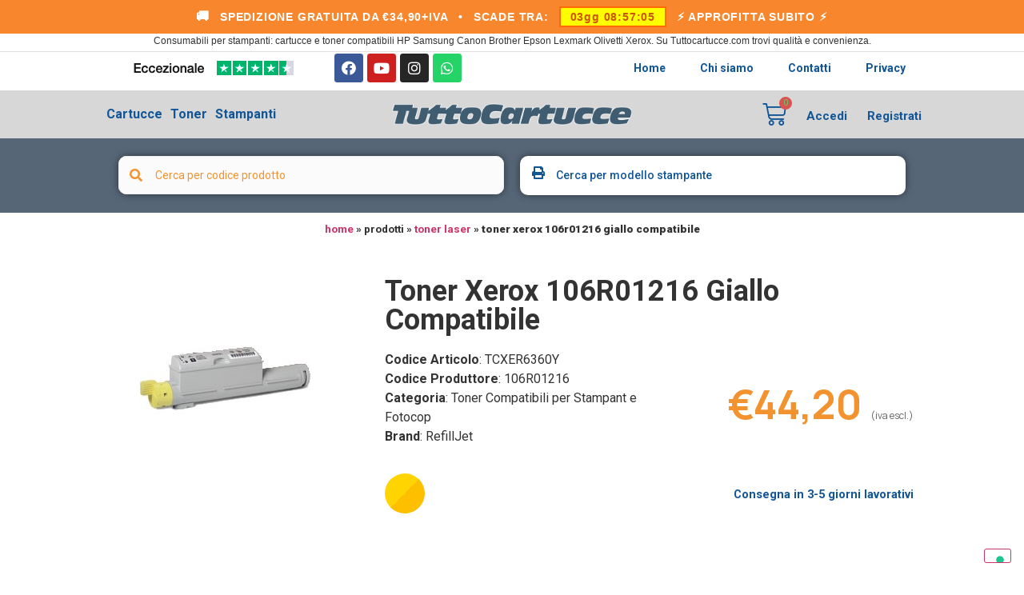

--- FILE ---
content_type: text/html; charset=UTF-8
request_url: https://www.tuttocartucce.com/negozio/toner-laser/toner-xerox-106r01216-giallo-compatibile/
body_size: 46126
content:
<!doctype html>
<html lang="it-IT">
<head>
	<meta charset="UTF-8">
		<meta name="viewport" content="width=device-width, initial-scale=1">
	<link rel="profile" href="http://gmpg.org/xfn/11">



	<link rel="apple-touch-icon" sizes="57x57" href="https://fa15fcd2.delivery.rocketcdn.me/apple-icon-57x57.png">
	<link rel="apple-touch-icon" sizes="60x60" href="https://fa15fcd2.delivery.rocketcdn.me/apple-icon-60x60.png">
	<link rel="apple-touch-icon" sizes="72x72" href="https://fa15fcd2.delivery.rocketcdn.me/apple-icon-72x72.png">
	<link rel="apple-touch-icon" sizes="76x76" href="https://fa15fcd2.delivery.rocketcdn.me/apple-icon-76x76.png">
	<link rel="apple-touch-icon" sizes="114x114" href="https://fa15fcd2.delivery.rocketcdn.me/apple-icon-114x114.png">
	<link rel="apple-touch-icon" sizes="120x120" href="https://fa15fcd2.delivery.rocketcdn.me/apple-icon-120x120.png">
	<link rel="apple-touch-icon" sizes="144x144" href="https://fa15fcd2.delivery.rocketcdn.me/apple-icon-144x144.png">
	<link rel="apple-touch-icon" sizes="152x152" href="https://fa15fcd2.delivery.rocketcdn.me/apple-icon-152x152.png">
	<link rel="apple-touch-icon" sizes="180x180" href="https://fa15fcd2.delivery.rocketcdn.me/apple-icon-180x180.png">
	<link rel="icon" type="image/png" sizes="192x192"  href="https://fa15fcd2.delivery.rocketcdn.me/android-icon-192x192.png">
	<link rel="icon" type="image/png" sizes="32x32" href="https://fa15fcd2.delivery.rocketcdn.me/favicon-32x32.png">
	<link rel="icon" type="image/png" sizes="96x96" href="https://fa15fcd2.delivery.rocketcdn.me/favicon-96x96.png">
	<link rel="icon" type="image/png" sizes="16x16" href="https://fa15fcd2.delivery.rocketcdn.me/favicon-16x16.png">
	<link rel="manifest" href="https://fa15fcd2.delivery.rocketcdn.me/manifest.json">
	<meta name="msapplication-TileColor" content="#ffffff">
	<meta name="msapplication-TileImage" content="https://fa15fcd2.delivery.rocketcdn.me/ms-icon-144x144.png">
	<meta name="theme-color" content="#ffffff">
				<script type="caeac935371c48c5d08ccab5-text/javascript" class="_iub_cs_skip">
				var _iub = _iub || {};
				_iub.csConfiguration = _iub.csConfiguration || {};
				_iub.csConfiguration.siteId = "1149628";
				_iub.csConfiguration.cookiePolicyId = "32301590";
							</script>
			<script class="_iub_cs_skip" src="https://cs.iubenda.com/autoblocking/1149628.js" fetchpriority="low" type="caeac935371c48c5d08ccab5-text/javascript"></script>
							<script type="caeac935371c48c5d08ccab5-text/javascript">document.documentElement.className = document.documentElement.className + ' yes-js js_active js'</script>
			<meta name='robots' content='index, follow, max-image-preview:large, max-snippet:-1, max-video-preview:-1' />

<!-- Google Tag Manager for WordPress by gtm4wp.com -->
<script data-cfasync="false" data-pagespeed-no-defer>
	var gtm4wp_datalayer_name = "dataLayer";
	var dataLayer = dataLayer || [];
	const gtm4wp_use_sku_instead = 1;
	const gtm4wp_currency = 'EUR';
	const gtm4wp_product_per_impression = 0;
	const gtm4wp_clear_ecommerce = false;
	const gtm4wp_datalayer_max_timeout = 2000;

	const gtm4wp_scrollerscript_debugmode         = false;
	const gtm4wp_scrollerscript_callbacktime      = 100;
	const gtm4wp_scrollerscript_readerlocation    = 150;
	const gtm4wp_scrollerscript_contentelementid  = "content";
	const gtm4wp_scrollerscript_scannertime       = 60;
</script>
<!-- End Google Tag Manager for WordPress by gtm4wp.com -->
	<!-- This site is optimized with the Yoast SEO Premium plugin v24.3 (Yoast SEO v24.3) - https://yoast.com/wordpress/plugins/seo/ -->
	<title>Toner Xerox 106R01216 Giallo Compatibile TONER LASER TCXER6360Y Tuttocartucce.com</title>
	<meta name="description" content="Acquista online TONER LASER Toner Xerox 106R01216 Giallo Compatibile Compatibile Xerox TCXER6360Y" />
	<script type="application/ld+json" class="yoast-schema-graph">{"@context":"https://schema.org","@graph":[{"@type":["WebPage","ItemPage"],"@id":"https://www.tuttocartucce.com/negozio/toner-laser/toner-xerox-106r01216-giallo-compatibile/","url":"https://www.tuttocartucce.com/negozio/toner-laser/toner-xerox-106r01216-giallo-compatibile/","name":"Toner Xerox 106R01216 Giallo Compatibile TONER LASER TCXER6360Y Tuttocartucce.com","isPartOf":{"@id":"https://www.tuttocartucce.com/#website"},"primaryImageOfPage":{"@id":"https://www.tuttocartucce.com/negozio/toner-laser/toner-xerox-106r01216-giallo-compatibile/#primaryimage"},"image":{"@id":"https://www.tuttocartucce.com/negozio/toner-laser/toner-xerox-106r01216-giallo-compatibile/#primaryimage"},"thumbnailUrl":"https://fa15fcd2.delivery.rocketcdn.me/wp-content/uploads/2023/03/COXER6360Y.jpeg","description":"Acquista online TONER LASER Toner Xerox 106R01216 Giallo Compatibile Compatibile Xerox TCXER6360Y","breadcrumb":{"@id":"https://www.tuttocartucce.com/negozio/toner-laser/toner-xerox-106r01216-giallo-compatibile/#breadcrumb"},"inLanguage":"it-IT","potentialAction":{"@type":"BuyAction","target":""}},{"@type":"ImageObject","inLanguage":"it-IT","@id":"https://www.tuttocartucce.com/negozio/toner-laser/toner-xerox-106r01216-giallo-compatibile/#primaryimage","url":"https://fa15fcd2.delivery.rocketcdn.me/wp-content/uploads/2023/03/COXER6360Y.jpeg","contentUrl":"https://fa15fcd2.delivery.rocketcdn.me/wp-content/uploads/2023/03/COXER6360Y.jpeg","width":213,"height":213,"caption":"Toner Xerox 106R01216 Giallo Compatibile"},{"@type":"BreadcrumbList","@id":"https://www.tuttocartucce.com/negozio/toner-laser/toner-xerox-106r01216-giallo-compatibile/#breadcrumb","itemListElement":[{"@type":"ListItem","position":1,"name":"Home","item":"https://www.tuttocartucce.com/"},{"@type":"ListItem","position":2,"name":"Prodotti"},{"@type":"ListItem","position":3,"name":"TONER LASER","item":"https://www.tuttocartucce.com/product-category/toner-laser/"},{"@type":"ListItem","position":4,"name":"Toner Xerox 106R01216 Giallo Compatibile"}]},{"@type":"WebSite","@id":"https://www.tuttocartucce.com/#website","url":"https://www.tuttocartucce.com/","name":"Tuttocartucce.com","description":"Toner Cartucce Compatibili e Ricaricabili","publisher":{"@id":"https://www.tuttocartucce.com/#organization"},"potentialAction":[{"@type":"SearchAction","target":{"@type":"EntryPoint","urlTemplate":"https://www.tuttocartucce.com/?s={search_term_string}"},"query-input":{"@type":"PropertyValueSpecification","valueRequired":true,"valueName":"search_term_string"}}],"inLanguage":"it-IT"},{"@type":"Organization","@id":"https://www.tuttocartucce.com/#organization","name":"TuttoCartucce srl","url":"https://www.tuttocartucce.com/","logo":{"@type":"ImageObject","inLanguage":"it-IT","@id":"https://www.tuttocartucce.com/#/schema/logo/image/","url":"https://www.tuttocartucce.com/wp-content/uploads/2024/08/FavPngTC.png","contentUrl":"https://www.tuttocartucce.com/wp-content/uploads/2024/08/FavPngTC.png","width":700,"height":700,"caption":"TuttoCartucce srl"},"image":{"@id":"https://www.tuttocartucce.com/#/schema/logo/image/"},"sameAs":["https://www.facebook.com/tuttocartuccecom"],"description":"TuttoCartucce.com è il sito dedicato alla vendita di cartucce e toner per stampanti. Qui puoi acquistare la più ampia gamma di prodotti per stampanti di alta qualità, originali, compatibili e rigenerati.","email":"info@tuttocartucce.com","telephone":"05221719330","legalName":"Tuttocartucce srl","vatID":"IT02407350301","taxID":"02407350301"}]}</script>
	<meta property="product:price:amount" content="44.20" />
	<meta property="product:price:currency" content="EUR" />
	<meta property="og:availability" content="out of stock" />
	<meta property="product:availability" content="out of stock" />
	<meta property="product:retailer_item_id" content="TCXER6360Y" />
	<meta property="product:condition" content="new" />
	<!-- / Yoast SEO Premium plugin. -->


<link rel='dns-prefetch' href='//cdn.iubenda.com' />
<link rel='dns-prefetch' href='//cdn.jsdelivr.net' />
<link rel='dns-prefetch' href='//stackpath.bootstrapcdn.com' />
<link rel='dns-prefetch' href='//capi-automation.s3.us-east-2.amazonaws.com' />
<link rel='dns-prefetch' href='//fa15fcd2.delivery.rocketcdn.me' />
<link href='https://fa15fcd2.delivery.rocketcdn.me' rel='preconnect' />
<link rel="alternate" type="application/rss+xml" title="Tuttocartucce.com &raquo; Feed" href="https://www.tuttocartucce.com/feed/" />
<link rel="alternate" type="application/rss+xml" title="Tuttocartucce.com &raquo; Feed dei commenti" href="https://www.tuttocartucce.com/comments/feed/" />
<link data-minify="1" rel='stylesheet' id='ywpar-blocks-style-css' href='https://fa15fcd2.delivery.rocketcdn.me/wp-content/cache/min/1/wp-content/plugins/yith-woocommerce-points-and-rewards-premium/assets/js/blocks/style.css?ver=1769682314' media='all' />
<link data-minify="1" rel='stylesheet' id='dce-dynamic-visibility-style-css' href='https://fa15fcd2.delivery.rocketcdn.me/wp-content/cache/min/1/wp-content/plugins/dynamic-visibility-for-elementor/assets/css/dynamic-visibility.css?ver=1769682314' media='all' />
<style id='wp-emoji-styles-inline-css'>

	img.wp-smiley, img.emoji {
		display: inline !important;
		border: none !important;
		box-shadow: none !important;
		height: 1em !important;
		width: 1em !important;
		margin: 0 0.07em !important;
		vertical-align: -0.1em !important;
		background: none !important;
		padding: 0 !important;
	}
</style>
<link rel='stylesheet' id='wp-block-library-css' href='https://fa15fcd2.delivery.rocketcdn.me/wp-includes/css/dist/block-library/style.min.css?ver=6.5.7' media='all' />
<link data-minify="1" rel='stylesheet' id='jquery-selectBox-css' href='https://fa15fcd2.delivery.rocketcdn.me/wp-content/cache/min/1/wp-content/plugins/yith-woocommerce-wishlist/assets/css/jquery.selectBox.css?ver=1769682314' media='all' />
<link data-minify="1" rel='stylesheet' id='woocommerce_prettyPhoto_css-css' href='https://fa15fcd2.delivery.rocketcdn.me/wp-content/cache/min/1/wp-content/plugins/woocommerce/assets/css/prettyPhoto.css?ver=1769682314' media='all' />
<link data-minify="1" rel='stylesheet' id='yith-wcwl-main-css' href='https://fa15fcd2.delivery.rocketcdn.me/wp-content/cache/min/1/wp-content/plugins/yith-woocommerce-wishlist/assets/css/style.css?ver=1769682314' media='all' />
<style id='yith-wcwl-main-inline-css'>
 :root { --color-add-to-wishlist-background: #333333; --color-add-to-wishlist-text: #FFFFFF; --color-add-to-wishlist-border: #333333; --color-add-to-wishlist-background-hover: #333333; --color-add-to-wishlist-text-hover: #FFFFFF; --color-add-to-wishlist-border-hover: #333333; --rounded-corners-radius: 16px; --color-add-to-cart-background: #333333; --color-add-to-cart-text: #FFFFFF; --color-add-to-cart-border: #333333; --color-add-to-cart-background-hover: #4F4F4F; --color-add-to-cart-text-hover: #FFFFFF; --color-add-to-cart-border-hover: #4F4F4F; --add-to-cart-rounded-corners-radius: 16px; --color-button-style-1-background: #333333; --color-button-style-1-text: #FFFFFF; --color-button-style-1-border: #333333; --color-button-style-1-background-hover: #4F4F4F; --color-button-style-1-text-hover: #FFFFFF; --color-button-style-1-border-hover: #4F4F4F; --color-button-style-2-background: #333333; --color-button-style-2-text: #FFFFFF; --color-button-style-2-border: #333333; --color-button-style-2-background-hover: #4F4F4F; --color-button-style-2-text-hover: #FFFFFF; --color-button-style-2-border-hover: #4F4F4F; --color-wishlist-table-background: #FFFFFF; --color-wishlist-table-text: #6d6c6c; --color-wishlist-table-border: #FFFFFF; --color-headers-background: #F4F4F4; --color-share-button-color: #FFFFFF; --color-share-button-color-hover: #FFFFFF; --color-fb-button-background: #39599E; --color-fb-button-background-hover: #595A5A; --color-tw-button-background: #45AFE2; --color-tw-button-background-hover: #595A5A; --color-pr-button-background: #AB2E31; --color-pr-button-background-hover: #595A5A; --color-em-button-background: #FBB102; --color-em-button-background-hover: #595A5A; --color-wa-button-background: #00A901; --color-wa-button-background-hover: #595A5A; --feedback-duration: 3s } 
 :root { --color-add-to-wishlist-background: #333333; --color-add-to-wishlist-text: #FFFFFF; --color-add-to-wishlist-border: #333333; --color-add-to-wishlist-background-hover: #333333; --color-add-to-wishlist-text-hover: #FFFFFF; --color-add-to-wishlist-border-hover: #333333; --rounded-corners-radius: 16px; --color-add-to-cart-background: #333333; --color-add-to-cart-text: #FFFFFF; --color-add-to-cart-border: #333333; --color-add-to-cart-background-hover: #4F4F4F; --color-add-to-cart-text-hover: #FFFFFF; --color-add-to-cart-border-hover: #4F4F4F; --add-to-cart-rounded-corners-radius: 16px; --color-button-style-1-background: #333333; --color-button-style-1-text: #FFFFFF; --color-button-style-1-border: #333333; --color-button-style-1-background-hover: #4F4F4F; --color-button-style-1-text-hover: #FFFFFF; --color-button-style-1-border-hover: #4F4F4F; --color-button-style-2-background: #333333; --color-button-style-2-text: #FFFFFF; --color-button-style-2-border: #333333; --color-button-style-2-background-hover: #4F4F4F; --color-button-style-2-text-hover: #FFFFFF; --color-button-style-2-border-hover: #4F4F4F; --color-wishlist-table-background: #FFFFFF; --color-wishlist-table-text: #6d6c6c; --color-wishlist-table-border: #FFFFFF; --color-headers-background: #F4F4F4; --color-share-button-color: #FFFFFF; --color-share-button-color-hover: #FFFFFF; --color-fb-button-background: #39599E; --color-fb-button-background-hover: #595A5A; --color-tw-button-background: #45AFE2; --color-tw-button-background-hover: #595A5A; --color-pr-button-background: #AB2E31; --color-pr-button-background-hover: #595A5A; --color-em-button-background: #FBB102; --color-em-button-background-hover: #595A5A; --color-wa-button-background: #00A901; --color-wa-button-background-hover: #595A5A; --feedback-duration: 3s } 
</style>
<style id='filebird-block-filebird-gallery-style-inline-css'>
ul.filebird-block-filebird-gallery{margin:auto!important;padding:0!important;width:100%}ul.filebird-block-filebird-gallery.layout-grid{display:grid;grid-gap:20px;align-items:stretch;grid-template-columns:repeat(var(--columns),1fr);justify-items:stretch}ul.filebird-block-filebird-gallery.layout-grid li img{border:1px solid #ccc;box-shadow:2px 2px 6px 0 rgba(0,0,0,.3);height:100%;max-width:100%;-o-object-fit:cover;object-fit:cover;width:100%}ul.filebird-block-filebird-gallery.layout-masonry{-moz-column-count:var(--columns);-moz-column-gap:var(--space);column-gap:var(--space);-moz-column-width:var(--min-width);columns:var(--min-width) var(--columns);display:block;overflow:auto}ul.filebird-block-filebird-gallery.layout-masonry li{margin-bottom:var(--space)}ul.filebird-block-filebird-gallery li{list-style:none}ul.filebird-block-filebird-gallery li figure{height:100%;margin:0;padding:0;position:relative;width:100%}ul.filebird-block-filebird-gallery li figure figcaption{background:linear-gradient(0deg,rgba(0,0,0,.7),rgba(0,0,0,.3) 70%,transparent);bottom:0;box-sizing:border-box;color:#fff;font-size:.8em;margin:0;max-height:100%;overflow:auto;padding:3em .77em .7em;position:absolute;text-align:center;width:100%;z-index:2}ul.filebird-block-filebird-gallery li figure figcaption a{color:inherit}.fb-block-hover-animation-zoomIn figure{overflow:hidden}.fb-block-hover-animation-zoomIn figure img{transform:scale(1);transition:.3s ease-in-out}.fb-block-hover-animation-zoomIn figure:hover img{transform:scale(1.3)}.fb-block-hover-animation-shine figure{overflow:hidden;position:relative}.fb-block-hover-animation-shine figure:before{background:linear-gradient(90deg,hsla(0,0%,100%,0) 0,hsla(0,0%,100%,.3));content:"";display:block;height:100%;left:-75%;position:absolute;top:0;transform:skewX(-25deg);width:50%;z-index:2}.fb-block-hover-animation-shine figure:hover:before{animation:shine .75s}@keyframes shine{to{left:125%}}.fb-block-hover-animation-opacity figure{overflow:hidden}.fb-block-hover-animation-opacity figure img{opacity:1;transition:.3s ease-in-out}.fb-block-hover-animation-opacity figure:hover img{opacity:.5}.fb-block-hover-animation-grayscale figure img{filter:grayscale(100%);transition:.3s ease-in-out}.fb-block-hover-animation-grayscale figure:hover img{filter:grayscale(0)}

</style>
<link data-minify="1" rel='stylesheet' id='jet-engine-frontend-css' href='https://fa15fcd2.delivery.rocketcdn.me/wp-content/cache/min/1/wp-content/plugins/jet-engine/assets/css/frontend.css?ver=1769682314' media='all' />
<style id='classic-theme-styles-inline-css'>
/*! This file is auto-generated */
.wp-block-button__link{color:#fff;background-color:#32373c;border-radius:9999px;box-shadow:none;text-decoration:none;padding:calc(.667em + 2px) calc(1.333em + 2px);font-size:1.125em}.wp-block-file__button{background:#32373c;color:#fff;text-decoration:none}
</style>
<style id='global-styles-inline-css'>
body{--wp--preset--color--black: #000000;--wp--preset--color--cyan-bluish-gray: #abb8c3;--wp--preset--color--white: #ffffff;--wp--preset--color--pale-pink: #f78da7;--wp--preset--color--vivid-red: #cf2e2e;--wp--preset--color--luminous-vivid-orange: #ff6900;--wp--preset--color--luminous-vivid-amber: #fcb900;--wp--preset--color--light-green-cyan: #7bdcb5;--wp--preset--color--vivid-green-cyan: #00d084;--wp--preset--color--pale-cyan-blue: #8ed1fc;--wp--preset--color--vivid-cyan-blue: #0693e3;--wp--preset--color--vivid-purple: #9b51e0;--wp--preset--gradient--vivid-cyan-blue-to-vivid-purple: linear-gradient(135deg,rgba(6,147,227,1) 0%,rgb(155,81,224) 100%);--wp--preset--gradient--light-green-cyan-to-vivid-green-cyan: linear-gradient(135deg,rgb(122,220,180) 0%,rgb(0,208,130) 100%);--wp--preset--gradient--luminous-vivid-amber-to-luminous-vivid-orange: linear-gradient(135deg,rgba(252,185,0,1) 0%,rgba(255,105,0,1) 100%);--wp--preset--gradient--luminous-vivid-orange-to-vivid-red: linear-gradient(135deg,rgba(255,105,0,1) 0%,rgb(207,46,46) 100%);--wp--preset--gradient--very-light-gray-to-cyan-bluish-gray: linear-gradient(135deg,rgb(238,238,238) 0%,rgb(169,184,195) 100%);--wp--preset--gradient--cool-to-warm-spectrum: linear-gradient(135deg,rgb(74,234,220) 0%,rgb(151,120,209) 20%,rgb(207,42,186) 40%,rgb(238,44,130) 60%,rgb(251,105,98) 80%,rgb(254,248,76) 100%);--wp--preset--gradient--blush-light-purple: linear-gradient(135deg,rgb(255,206,236) 0%,rgb(152,150,240) 100%);--wp--preset--gradient--blush-bordeaux: linear-gradient(135deg,rgb(254,205,165) 0%,rgb(254,45,45) 50%,rgb(107,0,62) 100%);--wp--preset--gradient--luminous-dusk: linear-gradient(135deg,rgb(255,203,112) 0%,rgb(199,81,192) 50%,rgb(65,88,208) 100%);--wp--preset--gradient--pale-ocean: linear-gradient(135deg,rgb(255,245,203) 0%,rgb(182,227,212) 50%,rgb(51,167,181) 100%);--wp--preset--gradient--electric-grass: linear-gradient(135deg,rgb(202,248,128) 0%,rgb(113,206,126) 100%);--wp--preset--gradient--midnight: linear-gradient(135deg,rgb(2,3,129) 0%,rgb(40,116,252) 100%);--wp--preset--font-size--small: 13px;--wp--preset--font-size--medium: 20px;--wp--preset--font-size--large: 36px;--wp--preset--font-size--x-large: 42px;--wp--preset--spacing--20: 0.44rem;--wp--preset--spacing--30: 0.67rem;--wp--preset--spacing--40: 1rem;--wp--preset--spacing--50: 1.5rem;--wp--preset--spacing--60: 2.25rem;--wp--preset--spacing--70: 3.38rem;--wp--preset--spacing--80: 5.06rem;--wp--preset--shadow--natural: 6px 6px 9px rgba(0, 0, 0, 0.2);--wp--preset--shadow--deep: 12px 12px 50px rgba(0, 0, 0, 0.4);--wp--preset--shadow--sharp: 6px 6px 0px rgba(0, 0, 0, 0.2);--wp--preset--shadow--outlined: 6px 6px 0px -3px rgba(255, 255, 255, 1), 6px 6px rgba(0, 0, 0, 1);--wp--preset--shadow--crisp: 6px 6px 0px rgba(0, 0, 0, 1);}:where(.is-layout-flex){gap: 0.5em;}:where(.is-layout-grid){gap: 0.5em;}body .is-layout-flex{display: flex;}body .is-layout-flex{flex-wrap: wrap;align-items: center;}body .is-layout-flex > *{margin: 0;}body .is-layout-grid{display: grid;}body .is-layout-grid > *{margin: 0;}:where(.wp-block-columns.is-layout-flex){gap: 2em;}:where(.wp-block-columns.is-layout-grid){gap: 2em;}:where(.wp-block-post-template.is-layout-flex){gap: 1.25em;}:where(.wp-block-post-template.is-layout-grid){gap: 1.25em;}.has-black-color{color: var(--wp--preset--color--black) !important;}.has-cyan-bluish-gray-color{color: var(--wp--preset--color--cyan-bluish-gray) !important;}.has-white-color{color: var(--wp--preset--color--white) !important;}.has-pale-pink-color{color: var(--wp--preset--color--pale-pink) !important;}.has-vivid-red-color{color: var(--wp--preset--color--vivid-red) !important;}.has-luminous-vivid-orange-color{color: var(--wp--preset--color--luminous-vivid-orange) !important;}.has-luminous-vivid-amber-color{color: var(--wp--preset--color--luminous-vivid-amber) !important;}.has-light-green-cyan-color{color: var(--wp--preset--color--light-green-cyan) !important;}.has-vivid-green-cyan-color{color: var(--wp--preset--color--vivid-green-cyan) !important;}.has-pale-cyan-blue-color{color: var(--wp--preset--color--pale-cyan-blue) !important;}.has-vivid-cyan-blue-color{color: var(--wp--preset--color--vivid-cyan-blue) !important;}.has-vivid-purple-color{color: var(--wp--preset--color--vivid-purple) !important;}.has-black-background-color{background-color: var(--wp--preset--color--black) !important;}.has-cyan-bluish-gray-background-color{background-color: var(--wp--preset--color--cyan-bluish-gray) !important;}.has-white-background-color{background-color: var(--wp--preset--color--white) !important;}.has-pale-pink-background-color{background-color: var(--wp--preset--color--pale-pink) !important;}.has-vivid-red-background-color{background-color: var(--wp--preset--color--vivid-red) !important;}.has-luminous-vivid-orange-background-color{background-color: var(--wp--preset--color--luminous-vivid-orange) !important;}.has-luminous-vivid-amber-background-color{background-color: var(--wp--preset--color--luminous-vivid-amber) !important;}.has-light-green-cyan-background-color{background-color: var(--wp--preset--color--light-green-cyan) !important;}.has-vivid-green-cyan-background-color{background-color: var(--wp--preset--color--vivid-green-cyan) !important;}.has-pale-cyan-blue-background-color{background-color: var(--wp--preset--color--pale-cyan-blue) !important;}.has-vivid-cyan-blue-background-color{background-color: var(--wp--preset--color--vivid-cyan-blue) !important;}.has-vivid-purple-background-color{background-color: var(--wp--preset--color--vivid-purple) !important;}.has-black-border-color{border-color: var(--wp--preset--color--black) !important;}.has-cyan-bluish-gray-border-color{border-color: var(--wp--preset--color--cyan-bluish-gray) !important;}.has-white-border-color{border-color: var(--wp--preset--color--white) !important;}.has-pale-pink-border-color{border-color: var(--wp--preset--color--pale-pink) !important;}.has-vivid-red-border-color{border-color: var(--wp--preset--color--vivid-red) !important;}.has-luminous-vivid-orange-border-color{border-color: var(--wp--preset--color--luminous-vivid-orange) !important;}.has-luminous-vivid-amber-border-color{border-color: var(--wp--preset--color--luminous-vivid-amber) !important;}.has-light-green-cyan-border-color{border-color: var(--wp--preset--color--light-green-cyan) !important;}.has-vivid-green-cyan-border-color{border-color: var(--wp--preset--color--vivid-green-cyan) !important;}.has-pale-cyan-blue-border-color{border-color: var(--wp--preset--color--pale-cyan-blue) !important;}.has-vivid-cyan-blue-border-color{border-color: var(--wp--preset--color--vivid-cyan-blue) !important;}.has-vivid-purple-border-color{border-color: var(--wp--preset--color--vivid-purple) !important;}.has-vivid-cyan-blue-to-vivid-purple-gradient-background{background: var(--wp--preset--gradient--vivid-cyan-blue-to-vivid-purple) !important;}.has-light-green-cyan-to-vivid-green-cyan-gradient-background{background: var(--wp--preset--gradient--light-green-cyan-to-vivid-green-cyan) !important;}.has-luminous-vivid-amber-to-luminous-vivid-orange-gradient-background{background: var(--wp--preset--gradient--luminous-vivid-amber-to-luminous-vivid-orange) !important;}.has-luminous-vivid-orange-to-vivid-red-gradient-background{background: var(--wp--preset--gradient--luminous-vivid-orange-to-vivid-red) !important;}.has-very-light-gray-to-cyan-bluish-gray-gradient-background{background: var(--wp--preset--gradient--very-light-gray-to-cyan-bluish-gray) !important;}.has-cool-to-warm-spectrum-gradient-background{background: var(--wp--preset--gradient--cool-to-warm-spectrum) !important;}.has-blush-light-purple-gradient-background{background: var(--wp--preset--gradient--blush-light-purple) !important;}.has-blush-bordeaux-gradient-background{background: var(--wp--preset--gradient--blush-bordeaux) !important;}.has-luminous-dusk-gradient-background{background: var(--wp--preset--gradient--luminous-dusk) !important;}.has-pale-ocean-gradient-background{background: var(--wp--preset--gradient--pale-ocean) !important;}.has-electric-grass-gradient-background{background: var(--wp--preset--gradient--electric-grass) !important;}.has-midnight-gradient-background{background: var(--wp--preset--gradient--midnight) !important;}.has-small-font-size{font-size: var(--wp--preset--font-size--small) !important;}.has-medium-font-size{font-size: var(--wp--preset--font-size--medium) !important;}.has-large-font-size{font-size: var(--wp--preset--font-size--large) !important;}.has-x-large-font-size{font-size: var(--wp--preset--font-size--x-large) !important;}
.wp-block-navigation a:where(:not(.wp-element-button)){color: inherit;}
:where(.wp-block-post-template.is-layout-flex){gap: 1.25em;}:where(.wp-block-post-template.is-layout-grid){gap: 1.25em;}
:where(.wp-block-columns.is-layout-flex){gap: 2em;}:where(.wp-block-columns.is-layout-grid){gap: 2em;}
.wp-block-pullquote{font-size: 1.5em;line-height: 1.6;}
</style>
<link data-minify="1" rel='stylesheet' id='woo_discount_rules_front_end-css' href='https://fa15fcd2.delivery.rocketcdn.me/wp-content/cache/min/1/wp-content/plugins/woo-discount-rules/v1/assets/css/woo_discount_rules.css?ver=1769682314' media='all' />
<link data-minify="1" rel='stylesheet' id='cartbounty-pro-css' href='https://fa15fcd2.delivery.rocketcdn.me/wp-content/cache/min/1/wp-content/plugins/woo-save-abandoned-carts-pro/public/css/cartbounty-pro-public.css?ver=1769682314' media='all' />
<link rel='stylesheet' id='photoswipe-css' href='https://fa15fcd2.delivery.rocketcdn.me/wp-content/plugins/woocommerce/assets/css/photoswipe/photoswipe.min.css?ver=8.8.6' media='all' />
<link rel='stylesheet' id='photoswipe-default-skin-css' href='https://fa15fcd2.delivery.rocketcdn.me/wp-content/plugins/woocommerce/assets/css/photoswipe/default-skin/default-skin.min.css?ver=8.8.6' media='all' />
<link data-minify="1" rel='stylesheet' id='woocommerce-layout-css' href='https://fa15fcd2.delivery.rocketcdn.me/wp-content/cache/min/1/wp-content/plugins/woocommerce/assets/css/woocommerce-layout.css?ver=1769682314' media='all' />
<link data-minify="1" rel='stylesheet' id='woocommerce-smallscreen-css' href='https://fa15fcd2.delivery.rocketcdn.me/wp-content/cache/min/1/wp-content/plugins/woocommerce/assets/css/woocommerce-smallscreen.css?ver=1769682314' media='only screen and (max-width: 768px)' />
<link data-minify="1" rel='stylesheet' id='woocommerce-general-css' href='https://fa15fcd2.delivery.rocketcdn.me/wp-content/cache/min/1/wp-content/plugins/woocommerce/assets/css/woocommerce.css?ver=1769682314' media='all' />
<style id='woocommerce-inline-inline-css'>
.woocommerce form .form-row .required { visibility: visible; }
</style>
<link data-minify="1" rel='stylesheet' id='gateway-css' href='https://fa15fcd2.delivery.rocketcdn.me/wp-content/cache/min/1/wp-content/plugins/woocommerce-paypal-payments/modules/ppcp-button/assets/css/gateway.css?ver=1769682314' media='all' />
<link data-minify="1" rel='stylesheet' id='woopspro-slick-css-css' href='https://fa15fcd2.delivery.rocketcdn.me/wp-content/cache/min/1/wp-content/plugins/woo-products-slider-pro/assets/css/slick.css?ver=1769682314' media='all' />
<link data-minify="1" rel='stylesheet' id='woopspro-custom-style-css' href='https://fa15fcd2.delivery.rocketcdn.me/wp-content/cache/min/1/wp-content/plugins/woo-products-slider-pro/assets/css/style.css?ver=1769682314' media='all' />
<link rel='stylesheet' id='hello-elementor-theme-style-css' href='https://fa15fcd2.delivery.rocketcdn.me/wp-content/themes/hello-elementor/theme.min.css?ver=2.6.1' media='all' />
<link data-minify="1" rel='stylesheet' id='hello-elementor-child-style-css' href='https://fa15fcd2.delivery.rocketcdn.me/wp-content/cache/min/1/wp-content/themes/refill-theme/style.css?ver=1769682314' media='all' />
<link data-minify="1" rel='stylesheet' id='bootstrap4-css-css' href='https://fa15fcd2.delivery.rocketcdn.me/wp-content/cache/min/1/bootstrap/4.4.1/css/bootstrap.min.css?ver=1769682314' media='all' />
<link rel='stylesheet' id='hello-elementor-css' href='https://fa15fcd2.delivery.rocketcdn.me/wp-content/themes/hello-elementor/style.min.css?ver=2.6.1' media='all' />
<link data-minify="1" rel='stylesheet' id='jet-cw-css' href='https://fa15fcd2.delivery.rocketcdn.me/wp-content/cache/min/1/wp-content/plugins/jet-compare-wishlist/assets/css/jet-cw.css?ver=1769682314' media='all' />
<link data-minify="1" rel='stylesheet' id='jet-cw-frontend-css' href='https://fa15fcd2.delivery.rocketcdn.me/wp-content/cache/min/1/wp-content/plugins/jet-compare-wishlist/assets/css/lib/jet-cw-frontend-font/css/jet-cw-frontend-font.css?ver=1769682314' media='all' />
<link data-minify="1" rel='stylesheet' id='elementor-icons-css' href='https://fa15fcd2.delivery.rocketcdn.me/wp-content/cache/min/1/wp-content/plugins/elementor/assets/lib/eicons/css/elementor-icons.min.css?ver=1769682314' media='all' />
<link rel='stylesheet' id='elementor-animations-css' href='https://fa15fcd2.delivery.rocketcdn.me/wp-content/plugins/elementor/assets/lib/animations/animations.min.css?ver=3.2.2' media='all' />
<link rel='stylesheet' id='elementor-frontend-legacy-css' href='https://fa15fcd2.delivery.rocketcdn.me/wp-content/plugins/elementor/assets/css/frontend-legacy.min.css?ver=3.2.2' media='all' />
<link data-minify="1" rel='stylesheet' id='elementor-frontend-css' href='https://fa15fcd2.delivery.rocketcdn.me/wp-content/cache/min/1/wp-content/plugins/elementor/assets/css/frontend.min.css?ver=1769682314' media='all' />
<link rel='stylesheet' id='elementor-post-131971-css' href='https://fa15fcd2.delivery.rocketcdn.me/wp-content/uploads/elementor/css/post-131971.css?ver=1675441500' media='all' />
<link rel='stylesheet' id='elementor-pro-css' href='https://fa15fcd2.delivery.rocketcdn.me/wp-content/plugins/elementor-pro/assets/css/frontend.min.css?ver=3.2.1' media='all' />
<link data-minify="1" rel='stylesheet' id='filebird-elementor-frontend-css' href='https://fa15fcd2.delivery.rocketcdn.me/wp-content/cache/min/1/wp-content/plugins/filebird-pro/includes/PageBuilders/Elementor/assets/css/frontend.css?ver=1769682314' media='all' />
<link rel='stylesheet' id='jquery-chosen-css' href='https://fa15fcd2.delivery.rocketcdn.me/wp-content/plugins/jet-search/assets/lib/chosen/chosen.min.css?ver=1.8.7' media='all' />
<link data-minify="1" rel='stylesheet' id='jet-search-css' href='https://fa15fcd2.delivery.rocketcdn.me/wp-content/cache/min/1/wp-content/plugins/jet-search/assets/css/jet-search.css?ver=1769682314' media='all' />
<link data-minify="1" rel='stylesheet' id='jet-smart-filters-css' href='https://fa15fcd2.delivery.rocketcdn.me/wp-content/cache/min/1/wp-content/plugins/jet-smart-filters/assets/css/public.css?ver=1769682314' media='all' />
<link data-minify="1" rel='stylesheet' id='font-awesome-5-all-css' href='https://fa15fcd2.delivery.rocketcdn.me/wp-content/cache/min/1/wp-content/plugins/elementor/assets/lib/font-awesome/css/all.min.css?ver=1769682314' media='all' />
<link rel='stylesheet' id='font-awesome-4-shim-css' href='https://fa15fcd2.delivery.rocketcdn.me/wp-content/plugins/elementor/assets/lib/font-awesome/css/v4-shims.min.css?ver=3.2.2' media='all' />
<link rel='stylesheet' id='elementor-post-78006-css' href='https://fa15fcd2.delivery.rocketcdn.me/wp-content/uploads/elementor/css/post-78006.css?ver=1752159166' media='all' />
<link rel='stylesheet' id='elementor-post-39-css' href='https://fa15fcd2.delivery.rocketcdn.me/wp-content/uploads/elementor/css/post-39.css?ver=1753710457' media='all' />
<link rel='stylesheet' id='elementor-post-407-css' href='https://fa15fcd2.delivery.rocketcdn.me/wp-content/uploads/elementor/css/post-407.css?ver=1765280359' media='all' />
<link rel='stylesheet' id='yith-wacp-frontend-css' href='https://fa15fcd2.delivery.rocketcdn.me/wp-content/plugins/yith-woocommerce-added-to-cart-popup-premium/assets/css/wacp-frontend.min.css?ver=2.34.0' media='all' />
<style id='yith-wacp-frontend-inline-css'>

			:root {
				--yith-wacp-box-width-size: 700px;
				--yith-wacp-box-height-size: 700px;
				--yith-wacp-popup-border-radius: 10px 10px 10px 10px;
				--yith-wacp-close-color-normal: #c0c0c0;
				--yith-wacp-close-color-hover: #c0c0c0;
				--yith-wacp-overlay-color: rgba(0,0,0,0.26);
				--yith-wacp-popup-background: #ffffff;
				--yith-wacp-popup-message-alignment: left;
				--yith-wacp-notice-border-radius: 10px 10px 10px 10px;
				--yith-wacp-notice-colors-text: rgb(255,255,255);
				--yith-wacp-notice-colors-background: rgb(62,75,89);
				--yith-wacp-notice-icon-color: rgb(62,75,89);
				--yith-wacp-product-name-color-normal: #000000;
				--yith-wacp-product-name-color-hover: rgb(62,75,89);
				--yith-wacp-table-border-color: #e5e5e5;
				--yith-wacp-product-price-color: #000000;
				--yith-wacp-shipping-taxes-label-color-label: #000000;
				--yith-wacp-shipping-taxes-label-color-amount: #000000;
				--yith-wacp-cart-total-label-color-label: #000000;
				--yith-wacp-cart-total-label-color-amount: #000000;
				--yith-wacp-button-background-go-cart: rgb(42,66,75);
				--yith-wacp-button-text-color-go-cart: #FFFFFF;
				--yith-wacp-button-border-color-go-cart: rgb(80,120,149);
				--yith-wacp-button-hover-background-go-cart: rgba(0,0,0,0);
				--yith-wacp-button-hover-text-color-go-cart: rgb(40,95,122);
				--yith-wacp-button-hover-border-color-go-cart: rgb(62,98,126);
				--yith-wacp-button-background-go-checkout: rgb(150,182,217);
				--yith-wacp-button-text-color-go-checkout: #FFFFFF;
				--yith-wacp-button-border-color-go-checkout: rgb(150,182,217);
				--yith-wacp-button-hover-background-go-checkout: rgba(0,0,0,0);
				--yith-wacp-button-hover-text-color-go-checkout: rgb(150,182,217);
				--yith-wacp-button-hover-border-color-go-checkout: rgb(150,182,217);
				--yith-wacp-button-background-continue-shopping: rgb(132,161,191);
				--yith-wacp-button-text-color-continue-shopping: #FFFFFF;
				--yith-wacp-button-border-color-continue-shopping: rgb(132,161,191);
				--yith-wacp-button-hover-background-continue-shopping: rgba(0,0,0,0);
				--yith-wacp-button-hover-text-color-continue-shopping: rgb(132,161,191);
				--yith-wacp-button-hover-border-color-continue-shopping: rgb(132,161,191);
				--yith-wacp-actions-buttons-radius: 10px 10px 10px 10px;
				--yith-wacp-color-title-related: #000000;
				--yith-wacp-mini-cart-bg: #ffffff;
				--yith-wacp-mini-cart-shadow: #cccccc;
				--yith-wacp-mini-cart-counter: #008671;
				--yith-wacp-mini-cart-icon-color: #000000;
				--yith-wacp-mini-cart-borders: 5px 5px 5px 5px;
				}
				
			#yith-wacp-popup .yith-wacp-content .yith-wacp-message.custom-icon:before {
				background-image: url(https://fa15fcd2.delivery.rocketcdn.me/wp-content/plugins/yith-woocommerce-added-to-cart-popup-premium/assets/images/check.svg);
				}
				
				
</style>
<link rel='stylesheet' id='wacp-scroller-plugin-css-css' href='https://fa15fcd2.delivery.rocketcdn.me/wp-content/plugins/yith-woocommerce-added-to-cart-popup-premium/assets/css/perfect-scrollbar/perfect-scrollbar.min.css?ver=2.34.0' media='all' />
<link data-minify="1" rel='stylesheet' id='ecs-styles-css' href='https://fa15fcd2.delivery.rocketcdn.me/wp-content/cache/min/1/wp-content/plugins/ele-custom-skin/assets/css/ecs-style.css?ver=1769682314' media='all' />
<link rel='stylesheet' id='elementor-post-156088-css' href='https://fa15fcd2.delivery.rocketcdn.me/wp-content/uploads/elementor/css/post-156088.css?ver=1666856602' media='all' />
<link rel='stylesheet' id='google-fonts-1-css' href='https://fonts.googleapis.com/css?family=Roboto%3A100%2C100italic%2C200%2C200italic%2C300%2C300italic%2C400%2C400italic%2C500%2C500italic%2C600%2C600italic%2C700%2C700italic%2C800%2C800italic%2C900%2C900italic%7CRoboto+Slab%3A100%2C100italic%2C200%2C200italic%2C300%2C300italic%2C400%2C400italic%2C500%2C500italic%2C600%2C600italic%2C700%2C700italic%2C800%2C800italic%2C900%2C900italic%7CManrope%3A100%2C100italic%2C200%2C200italic%2C300%2C300italic%2C400%2C400italic%2C500%2C500italic%2C600%2C600italic%2C700%2C700italic%2C800%2C800italic%2C900%2C900italic&#038;display=auto&#038;ver=6.5.7' media='all' />
<link rel='stylesheet' id='elementor-icons-shared-0-css' href='https://fa15fcd2.delivery.rocketcdn.me/wp-content/plugins/elementor/assets/lib/font-awesome/css/fontawesome.min.css?ver=5.15.1' media='all' />
<link data-minify="1" rel='stylesheet' id='elementor-icons-fa-brands-css' href='https://fa15fcd2.delivery.rocketcdn.me/wp-content/cache/min/1/wp-content/plugins/elementor/assets/lib/font-awesome/css/brands.min.css?ver=1769682314' media='all' />
<link data-minify="1" rel='stylesheet' id='elementor-icons-fa-solid-css' href='https://fa15fcd2.delivery.rocketcdn.me/wp-content/cache/min/1/wp-content/plugins/elementor/assets/lib/font-awesome/css/solid.min.css?ver=1769682314' media='all' />
<script type="caeac935371c48c5d08ccab5-text/javascript">
            window._nslDOMReady = (function () {
                const executedCallbacks = new Set();
            
                return function (callback) {
                    /**
                    * Third parties might dispatch DOMContentLoaded events, so we need to ensure that we only run our callback once!
                    */
                    if (executedCallbacks.has(callback)) return;
            
                    const wrappedCallback = function () {
                        if (executedCallbacks.has(callback)) return;
                        executedCallbacks.add(callback);
                        callback();
                    };
            
                    if (document.readyState === "complete" || document.readyState === "interactive") {
                        wrappedCallback();
                    } else {
                        document.addEventListener("DOMContentLoaded", wrappedCallback);
                    }
                };
            })();
        </script>
<script type="caeac935371c48c5d08ccab5-text/javascript" class=" _iub_cs_skip" id="iubenda-head-inline-scripts-0">
var _iub = _iub || [];
_iub.csConfiguration = {
    "siteId": 1149628,
    "cookiePolicyId": 32301590,
    "enableTcf": true,
    "googleAdditionalConsentMode": true,
    "perPurposeConsent": true,
    "floatingPreferencesButtonDisplay": "bottom-right",
    "whitelabel": false,
    "lang": "it",
    "banner": {
        "position": "float-bottom-center",
        "backgroundColor": "#3E4B59",
        "brandBackgroundColor": "#3E4B59",
        "textColor": "white",
        "acceptButtonDisplay": true,
        "acceptButtonColor": "#fe9900",
        "acceptButtonCaptionColor": "white",
        "rejectButtonDisplay": true,
        "rejectButtonColor": "#4B5B6C",
        "rejectButtonCaptionColor": "white",
        "customizeButtonDisplay": true,
        "customizeButtonColor": "#000000",
        "customizeButtonCaptionColor": "white",
        "explicitWithdrawal": true,
        "closeButtonRejects": true,
        "listPurposes": true,
        "showPurposesToggles": true,
        "showTotalNumberOfProviders": true,
        "logo": "https://www.tuttocartucce.com/wp-content/uploads/2020/03/image-21.svg",
        "ownerName": "www.tuttocartucce.com"
    }
};
</script>
<script type="caeac935371c48c5d08ccab5-text/javascript" src="https://cdn.iubenda.com/cs/tcf/stub-v2.js" class=" _iub_cs_skip" src="https://cdn.iubenda.com/cs/tcf/stub-v2.js?ver=3.12.5" id="iubenda-head-scripts-1-js"></script>
<script type="caeac935371c48c5d08ccab5-text/javascript" src="https://cdn.iubenda.com/cs/tcf/safe-tcf-v2.js" class=" _iub_cs_skip" src="https://cdn.iubenda.com/cs/tcf/safe-tcf-v2.js?ver=3.12.5" id="iubenda-head-scripts-2-js"></script>
<script type="caeac935371c48c5d08ccab5-text/javascript" src="https://cdn.iubenda.com/cs/iubenda_cs.js" charset="UTF-8" async class=" _iub_cs_skip" src="https://cdn.iubenda.com/cs/iubenda_cs.js?ver=3.12.5" id="iubenda-head-scripts-3-js"></script>
<script src="https://fa15fcd2.delivery.rocketcdn.me/wp-includes/js/jquery/jquery.min.js?ver=3.7.1" id="jquery-core-js" data-rocket-defer defer type="caeac935371c48c5d08ccab5-text/javascript"></script>
<script src="https://fa15fcd2.delivery.rocketcdn.me/wp-includes/js/jquery/jquery-migrate.min.js?ver=3.4.1" id="jquery-migrate-js" data-rocket-defer defer type="caeac935371c48c5d08ccab5-text/javascript"></script>
<script id="tp-js-js-extra" type="caeac935371c48c5d08ccab5-text/javascript">
var trustpilot_settings = {"key":"x7F4wOpmJL6koOrV","TrustpilotScriptUrl":"https:\/\/invitejs.trustpilot.com\/tp.min.js","IntegrationAppUrl":"\/\/ecommscript-integrationapp.trustpilot.com","PreviewScriptUrl":"\/\/ecommplugins-scripts.trustpilot.com\/v2.1\/js\/preview.min.js","PreviewCssUrl":"\/\/ecommplugins-scripts.trustpilot.com\/v2.1\/css\/preview.min.css","PreviewWPCssUrl":"\/\/ecommplugins-scripts.trustpilot.com\/v2.1\/css\/preview_wp.css","WidgetScriptUrl":"\/\/widget.trustpilot.com\/bootstrap\/v5\/tp.widget.bootstrap.min.js"};
</script>
<script src="https://fa15fcd2.delivery.rocketcdn.me/wp-content/plugins/trustpilot-reviews/review/assets/js/headerScript.min.js?ver=1.0&#039; async=&#039;async" id="tp-js-js" type="caeac935371c48c5d08ccab5-text/javascript"></script>
<script id="cartbounty-pro-exit-intent-js-extra" type="caeac935371c48c5d08ccab5-text/javascript">
var cartbounty_ei = {"hours":"1","product_count":"0","mobile_exit_intent_enabled":""};
</script>
<script data-minify="1" src="https://fa15fcd2.delivery.rocketcdn.me/wp-content/cache/min/1/wp-content/plugins/woo-save-abandoned-carts-pro/public/js/cartbounty-pro-public-exit-intent.js?ver=1769682314" id="cartbounty-pro-exit-intent-js" data-rocket-defer defer type="caeac935371c48c5d08ccab5-text/javascript"></script>
<script id="cartbounty-pro-js-extra" type="caeac935371c48c5d08ccab5-text/javascript">
var cartbounty_co = {"save_custom_fields":"1","checkout_fields":"#email, #billing_email, #billing-country, #billing_country, #billing-first_name, #billing_first_name, #billing-last_name, #billing_last_name, #billing-company, #billing_company, #billing-address_1, #billing_address_1, #billing-address_2, #billing_address_2, #billing-city, #billing_city, #billing-state, #billing_state, #billing-postcode, #billing_postcode, #billing-phone, #billing_phone, #shipping-country, #shipping_country, #shipping-first_name, #shipping_first_name, #shipping-last_name, #shipping_last_name, #shipping-company, #shipping_company, #shipping-address_1, #shipping_address_1, #shipping-address_2, #shipping_address_2, #shipping-city, #shipping_city, #shipping-state, #shipping_state, #shipping-postcode, #shipping_postcode, #shipping-phone, #checkbox-control-1, #ship-to-different-address-checkbox, #checkbox-control-0, #createaccount, #checkbox-control-2, #order-notes textarea, #order_comments","custom_email_selectors":".cartbounty-pro-custom-email-field, .login #username, .wpforms-container input[type=\"email\"], .sgpb-form input[type=\"email\"], .pum-container input[type=\"email\"], .nf-form-cont input[type=\"email\"], .wpcf7 input[type=\"email\"], .fluentform input[type=\"email\"], .sib_signup_form input[type=\"email\"], .mailpoet_form input[type=\"email\"], .tnp input[type=\"email\"], .om-element input[type=\"email\"], .om-holder input[type=\"email\"], .poptin-popup input[type=\"email\"], .gform_wrapper input[type=\"email\"], .paoc-popup input[type=\"email\"], .ays-pb-form input[type=\"email\"], .hustle-form input[type=\"email\"], .et_pb_section input[type=\"email\"], .brave_form_form input[type=\"email\"], .ppsPopupShell input[type=\"email\"], .xoo-el-container input[type=\"email\"], .xoo-el-container input[name=\"xoo-el-username\"]","custom_phone_selectors":".cartbounty-pro-custom-phone-field, .wpforms-container input[type=\"tel\"], .sgpb-form input[type=\"tel\"], .nf-form-cont input[type=\"tel\"], .wpcf7 input[type=\"tel\"], .fluentform input[type=\"tel\"], .om-element input[type=\"tel\"], .om-holder input[type=\"tel\"], .poptin-popup input[type=\"tel\"], .gform_wrapper input[type=\"tel\"], .paoc-popup input[type=\"tel\"], .ays-pb-form input[type=\"tel\"], .hustle-form input[name=\"phone\"], .et_pb_section input[type=\"tel\"], .xoo-el-container input[type=\"tel\"]","custom_button_selectors":".cartbounty-pro-add-to-cart, .add_to_cart_button, .ajax_add_to_cart, .single_add_to_cart_button, .yith-wfbt-submit-button","consent_field":"","email_validation":"^[^\\s@]+@[^\\s@]+\\.[^\\s@]{2,}$","phone_validation":"^[+0-9\\s]\\s?\\d[0-9\\s-.]{6,30}$","is_user_logged_in":"","recaptcha_enabled":"","recaptcha_site_key":"","language":"it_IT","nonce":"a112ae747a","ajaxurl":"https:\/\/www.tuttocartucce.com\/wp-admin\/admin-ajax.php"};
</script>
<script data-minify="1" src="https://fa15fcd2.delivery.rocketcdn.me/wp-content/cache/min/1/wp-content/plugins/woo-save-abandoned-carts-pro/public/js/cartbounty-pro-public.js?ver=1769682314" id="cartbounty-pro-js" data-rocket-defer defer type="caeac935371c48c5d08ccab5-text/javascript"></script>
<script src="https://fa15fcd2.delivery.rocketcdn.me/wp-content/plugins/woocommerce/assets/js/jquery-blockui/jquery.blockUI.min.js?ver=2.7.0-wc.8.8.6" id="jquery-blockui-js" defer data-wp-strategy="defer" type="caeac935371c48c5d08ccab5-text/javascript"></script>
<script id="wc-add-to-cart-js-extra" type="caeac935371c48c5d08ccab5-text/javascript">
var wc_add_to_cart_params = {"ajax_url":"\/wp-admin\/admin-ajax.php","wc_ajax_url":"\/?wc-ajax=%%endpoint%%","i18n_view_cart":"Visualizza carrello","cart_url":"https:\/\/www.tuttocartucce.com\/checkout\/","is_cart":"","cart_redirect_after_add":"no"};
</script>
<script src="https://fa15fcd2.delivery.rocketcdn.me/wp-content/plugins/woocommerce/assets/js/frontend/add-to-cart.min.js?ver=8.8.6" id="wc-add-to-cart-js" defer data-wp-strategy="defer" type="caeac935371c48c5d08ccab5-text/javascript"></script>
<script src="https://fa15fcd2.delivery.rocketcdn.me/wp-content/plugins/woocommerce/assets/js/zoom/jquery.zoom.min.js?ver=1.7.21-wc.8.8.6" id="zoom-js" defer data-wp-strategy="defer" type="caeac935371c48c5d08ccab5-text/javascript"></script>
<script src="https://fa15fcd2.delivery.rocketcdn.me/wp-content/plugins/woocommerce/assets/js/flexslider/jquery.flexslider.min.js?ver=2.7.2-wc.8.8.6" id="flexslider-js" defer data-wp-strategy="defer" type="caeac935371c48c5d08ccab5-text/javascript"></script>
<script src="https://fa15fcd2.delivery.rocketcdn.me/wp-content/plugins/woocommerce/assets/js/photoswipe/photoswipe.min.js?ver=4.1.1-wc.8.8.6" id="photoswipe-js" defer data-wp-strategy="defer" type="caeac935371c48c5d08ccab5-text/javascript"></script>
<script src="https://fa15fcd2.delivery.rocketcdn.me/wp-content/plugins/woocommerce/assets/js/photoswipe/photoswipe-ui-default.min.js?ver=4.1.1-wc.8.8.6" id="photoswipe-ui-default-js" defer data-wp-strategy="defer" type="caeac935371c48c5d08ccab5-text/javascript"></script>
<script id="wc-single-product-js-extra" type="caeac935371c48c5d08ccab5-text/javascript">
var wc_single_product_params = {"i18n_required_rating_text":"Seleziona una valutazione","review_rating_required":"yes","flexslider":{"rtl":false,"animation":"slide","smoothHeight":true,"directionNav":false,"controlNav":"thumbnails","slideshow":false,"animationSpeed":500,"animationLoop":false,"allowOneSlide":false},"zoom_enabled":"1","zoom_options":[],"photoswipe_enabled":"1","photoswipe_options":{"shareEl":false,"closeOnScroll":false,"history":false,"hideAnimationDuration":0,"showAnimationDuration":0},"flexslider_enabled":"1"};
</script>
<script src="https://fa15fcd2.delivery.rocketcdn.me/wp-content/plugins/woocommerce/assets/js/frontend/single-product.min.js?ver=8.8.6" id="wc-single-product-js" defer data-wp-strategy="defer" type="caeac935371c48c5d08ccab5-text/javascript"></script>
<script src="https://fa15fcd2.delivery.rocketcdn.me/wp-content/plugins/woocommerce/assets/js/js-cookie/js.cookie.min.js?ver=2.1.4-wc.8.8.6" id="js-cookie-js" defer data-wp-strategy="defer" type="caeac935371c48c5d08ccab5-text/javascript"></script>
<script id="woocommerce-js-extra" type="caeac935371c48c5d08ccab5-text/javascript">
var woocommerce_params = {"ajax_url":"\/wp-admin\/admin-ajax.php","wc_ajax_url":"\/?wc-ajax=%%endpoint%%"};
</script>
<script src="https://fa15fcd2.delivery.rocketcdn.me/wp-content/plugins/woocommerce/assets/js/frontend/woocommerce.min.js?ver=8.8.6" id="woocommerce-js" defer data-wp-strategy="defer" type="caeac935371c48c5d08ccab5-text/javascript"></script>
<script data-minify="1" src="https://fa15fcd2.delivery.rocketcdn.me/wp-content/cache/min/1/wp-content/plugins/duracelltomi-google-tag-manager/dist/js/analytics-talk-content-tracking.js?ver=1769682314" id="gtm4wp-scroll-tracking-js" data-rocket-defer defer type="caeac935371c48c5d08ccab5-text/javascript"></script>
<script data-minify="1" src="https://fa15fcd2.delivery.rocketcdn.me/wp-content/cache/min/1/npm/popper.js@1.16.0/dist/umd/popper.min.js?ver=1769682314" id="popper-js-js" data-rocket-defer defer type="caeac935371c48c5d08ccab5-text/javascript"></script>
<script src="https://fa15fcd2.delivery.rocketcdn.me/wp-content/plugins/elementor/assets/lib/font-awesome/js/v4-shims.min.js?ver=3.2.2" id="font-awesome-4-shim-js" data-rocket-defer defer type="caeac935371c48c5d08ccab5-text/javascript"></script>
<script id="wc-cart-fragments-js-extra" type="caeac935371c48c5d08ccab5-text/javascript">
var wc_cart_fragments_params = {"ajax_url":"\/wp-admin\/admin-ajax.php","wc_ajax_url":"\/?wc-ajax=%%endpoint%%","cart_hash_key":"wc_cart_hash_58585f94ff4b18923e17d5a60fb7d85f","fragment_name":"wc_fragments_58585f94ff4b18923e17d5a60fb7d85f","request_timeout":"5000"};
</script>
<script src="https://fa15fcd2.delivery.rocketcdn.me/wp-content/plugins/woocommerce/assets/js/frontend/cart-fragments.min.js?ver=8.8.6" id="wc-cart-fragments-js" defer data-wp-strategy="defer" type="caeac935371c48c5d08ccab5-text/javascript"></script>
<script id="ecs_ajax_load-js-extra" type="caeac935371c48c5d08ccab5-text/javascript">
var ecs_ajax_params = {"ajaxurl":"https:\/\/www.tuttocartucce.com\/wp-admin\/admin-ajax.php","posts":"{\"page\":0,\"product_cat\":\"toner-laser\",\"product\":\"toner-xerox-106r01216-giallo-compatibile\",\"post_type\":\"product\",\"name\":\"toner-xerox-106r01216-giallo-compatibile\",\"error\":\"\",\"m\":\"\",\"p\":0,\"post_parent\":\"\",\"subpost\":\"\",\"subpost_id\":\"\",\"attachment\":\"\",\"attachment_id\":0,\"pagename\":\"\",\"page_id\":0,\"second\":\"\",\"minute\":\"\",\"hour\":\"\",\"day\":0,\"monthnum\":0,\"year\":0,\"w\":0,\"category_name\":\"\",\"tag\":\"\",\"cat\":\"\",\"tag_id\":\"\",\"author\":\"\",\"author_name\":\"\",\"feed\":\"\",\"tb\":\"\",\"paged\":0,\"meta_key\":\"\",\"meta_value\":\"\",\"preview\":\"\",\"s\":\"\",\"sentence\":\"\",\"title\":\"\",\"fields\":\"\",\"menu_order\":\"\",\"embed\":\"\",\"category__in\":[],\"category__not_in\":[],\"category__and\":[],\"post__in\":[],\"post__not_in\":[],\"post_name__in\":[],\"tag__in\":[],\"tag__not_in\":[],\"tag__and\":[],\"tag_slug__in\":[],\"tag_slug__and\":[],\"post_parent__in\":[],\"post_parent__not_in\":[],\"author__in\":[],\"author__not_in\":[],\"search_columns\":[],\"ignore_sticky_posts\":false,\"suppress_filters\":false,\"cache_results\":true,\"update_post_term_cache\":true,\"update_menu_item_cache\":false,\"lazy_load_term_meta\":true,\"update_post_meta_cache\":true,\"posts_per_page\":12,\"nopaging\":false,\"comments_per_page\":\"50\",\"no_found_rows\":false,\"order\":\"DESC\"}"};
</script>
<script data-minify="1" src="https://fa15fcd2.delivery.rocketcdn.me/wp-content/cache/min/1/wp-content/plugins/ele-custom-skin/assets/js/ecs_ajax_pagination.js?ver=1769682314" id="ecs_ajax_load-js" data-rocket-defer defer type="caeac935371c48c5d08ccab5-text/javascript"></script>
<script data-minify="1" src="https://fa15fcd2.delivery.rocketcdn.me/wp-content/cache/min/1/wp-content/plugins/ele-custom-skin/assets/js/ecs.js?ver=1769682314" id="ecs-script-js" data-rocket-defer defer type="caeac935371c48c5d08ccab5-text/javascript"></script>
<link rel="https://api.w.org/" href="https://www.tuttocartucce.com/wp-json/" /><link rel="alternate" type="application/json" href="https://www.tuttocartucce.com/wp-json/wp/v2/product/106779" /><link rel="EditURI" type="application/rsd+xml" title="RSD" href="https://www.tuttocartucce.com/xmlrpc.php?rsd" />
<link rel='shortlink' href='https://www.tuttocartucce.com/?p=106779' />
<link rel="alternate" type="application/json+oembed" href="https://www.tuttocartucce.com/wp-json/oembed/1.0/embed?url=https%3A%2F%2Fwww.tuttocartucce.com%2Fnegozio%2Ftoner-laser%2Ftoner-xerox-106r01216-giallo-compatibile%2F" />
<link rel="alternate" type="text/xml+oembed" href="https://www.tuttocartucce.com/wp-json/oembed/1.0/embed?url=https%3A%2F%2Fwww.tuttocartucce.com%2Fnegozio%2Ftoner-laser%2Ftoner-xerox-106r01216-giallo-compatibile%2F&#038;format=xml" />

<!-- This website runs the Product Feed ELITE for WooCommerce by AdTribes.io plugin -->
<style>.woogptsync-custom-text { margin-bottom: 20px;}</style><!-- Topbar - Desktop fixed, Mobile fluid -->
<div id="tpbr_topbar" style="position:fixed; z-index:9999; top:0; left:0; width:100%; background:#f7862c; padding:8px 15px; text-align:center;">
  <div id="tpbr_box" style="line-height:16px; width:100%; color:#ffffff; font-size:14px; font-family:'Segoe UI', Helvetica, Arial, sans-serif; font-weight:700; letter-spacing:0.8px;">
    <span style="color:#ffffff; margin-right:8px; font-size:16px;">🚚</span>
    <strong style="color:#ffffff;">SPEDIZIONE GRATUITA DA €34,90+IVA</strong>
    <span style="margin:0 8px; color:#ffffff;">•</span>
    <span style="color:#ffffff; font-weight:600;">SCADE TRA:</span>
    <span id="countdown" style="display:inline-block; margin-left:8px; color:#CC5500; font-weight:bold; background:#FFFF00; padding:3px 12px; border:2px solid #FF6B00;">
      Calcolo...
    </span>
    <span style="margin-left:8px; font-size:14px; color:#ffffff;">⚡ APPROFITTA SUBITO ⚡</span>
  </div>
</div>
<!-- Banda SEO sotto la topbar (desktop fixed, mobile fluid) -->
<div id="seo_band" style="position:fixed; top:38px; left:0; width:100%; background:#ffffff; color:#333333; font-size:12px; font-family:'Segoe UI', Helvetica, Arial, sans-serif; text-align:center; padding:4px 10px; border-bottom:1px solid #e0e0e0; z-index:9998;">
  Consumabili per stampanti: cartucce e toner compatibili HP Samsung Canon Brother Epson Lexmark Olivetti Xerox. Su Tuttocartucce.com trovi qualità e convenienza.
</div>
<!-- COUNTDOWN -->
<script type="caeac935371c48c5d08ccab5-text/javascript">
const PROMO_END_DATE = new Date("2026-02-02T23:59:59").getTime();
let timeOffset = 0;
async function getCorrectTime() {
  try {
    const response = await fetch('https://worldtimeapi.org/api/timezone/Europe/Rome');
    const data = await response.json();
    const serverTime = new Date(data.datetime).getTime();
    timeOffset = serverTime - Date.now();
    return serverTime;
  } catch(e) {
    return Date.now();
  }
}
function formatCountdown(msLeft) {
  const s = Math.floor(msLeft / 1000);
  const d = Math.floor(s / 86400);
  const h = Math.floor((s % 86400) / 3600);
  const m = Math.floor((s % 3600) / 60);
  const sec = s % 60;
  return `${String(d).padStart(2,"0")}gg ${String(h).padStart(2,"0")}:${String(m).padStart(2,"0")}:${String(sec).padStart(2,"0")}`;
}
function updateCountdown() {
  const now = Date.now() + timeOffset;
  const left = PROMO_END_DATE - now;
  if (left <= 0) {
    document.getElementById("tpbr_topbar")?.remove();
    document.getElementById("seo_band")?.remove();
    document.body.style.marginTop = "0";
    clearInterval(window.countdownInterval);
    return;
  }
  const el = document.getElementById("countdown");
  if (el) el.textContent = formatCountdown(left);
}
(async function init() {
  await getCorrectTime();
  updateCountdown();
  window.countdownInterval = setInterval(updateCountdown, 1000);
})();
</script>
<style>
/* DESKTOP */
@media (min-width: 769px) {
  body {
    margin-top: 58px !important; /* topbar 38 + banda seo 20 */
  }
}
/* MOBILE: entrambe NON fixed, come Offertecartucce */
@media (max-width: 768px) {
  #tpbr_topbar {
    position:relative !important;
  }
  #seo_band {
    position:relative !important;
    top:0 !important;
    font-size:11px !important;
    padding:5px 8px !important;
    white-space:normal !important;
    line-height:1.3 !important;
  }
  body {
    margin-top:0 !important;
  }
  #tpbr_box {
    font-size:12px !important;
    line-height:1.3 !important;
  }
  #countdown {
    font-size:10px !important;
    padding:2px 6px !important;
  }
}
</style>
<!-- Google Tag Manager for WordPress by gtm4wp.com -->
<!-- GTM Container placement set to off -->
<script data-cfasync="false" data-pagespeed-no-defer>
	var dataLayer_content = {"visitorIP":"3.137.198.172","pagePostType":"product","pagePostType2":"single-product","pagePostAuthor":"Roberto Accorsi","customerTotalOrders":0,"customerTotalOrderValue":0,"customerFirstName":"","customerLastName":"","customerBillingFirstName":"","customerBillingLastName":"","customerBillingCompany":"","customerBillingAddress1":"","customerBillingAddress2":"","customerBillingCity":"","customerBillingState":"","customerBillingPostcode":"","customerBillingCountry":"","customerBillingEmail":"","customerBillingEmailHash":"","customerBillingPhone":"","customerShippingFirstName":"","customerShippingLastName":"","customerShippingCompany":"","customerShippingAddress1":"","customerShippingAddress2":"","customerShippingCity":"","customerShippingState":"","customerShippingPostcode":"","customerShippingCountry":"","cartContent":{"totals":{"applied_coupons":[],"discount_total":0,"subtotal":0,"total":0},"items":[]},"productRatingCounts":[],"productAverageRating":0,"productReviewCount":0,"productType":"simple","productIsVariable":0};
	dataLayer.push( dataLayer_content );
</script>
<script data-cfasync="false" data-pagespeed-no-defer>
	console.warn && console.warn("[GTM4WP] Google Tag Manager container code placement set to OFF !!!");
	console.warn && console.warn("[GTM4WP] Data layer codes are active but GTM container must be loaded using custom coding !!!");
</script>
<script data-cfasync="false" data-pagespeed-no-defer>
		if (typeof gtag == "undefined") {
			function gtag(){dataLayer.push(arguments);}
		}

		gtag("consent", "default", {
			"analytics_storage": "denied",
			"ad_storage": "denied",
			"ad_user_data": "denied",
			"ad_personalization": "denied",
			"functionality_storage": "denied",
			"security_storage": "denied",
			"personalization_storage": "denied",
		});
</script>
<!-- End Google Tag Manager for WordPress by gtm4wp.com --><!-- Google site verification - Google for WooCommerce -->
<meta name="google-site-verification" content="qNr1CWLjmBXMeO2-tl_e9dQlPExOuNI1qN-oYQBLcgg" />
	<noscript><style>.woocommerce-product-gallery{ opacity: 1 !important; }</style></noscript>
	<script data-minify="1" type="caeac935371c48c5d08ccab5-text/javascript" src="https://fa15fcd2.delivery.rocketcdn.me/wp-content/cache/min/1/js/sdk-loader.js?ver=1769682314" async></script><script type="caeac935371c48c5d08ccab5-text/javascript">
            window.Brevo = window.Brevo || [];
            window.Brevo.push(["init", {
                client_key: "jsydqcahxm1qjooxxy5sopo7",
                email_id: "",
                push: {
                    customDomain: "https://www.tuttocartucce.com\/wp-content\/plugins\/woocommerce-sendinblue-newsletter-subscription\/"
                }
            }]);
        </script>			<script type="caeac935371c48c5d08ccab5-text/javascript">
				!function(f,b,e,v,n,t,s){if(f.fbq)return;n=f.fbq=function(){n.callMethod?
					n.callMethod.apply(n,arguments):n.queue.push(arguments)};if(!f._fbq)f._fbq=n;
					n.push=n;n.loaded=!0;n.version='2.0';n.queue=[];t=b.createElement(e);t.async=!0;
					t.src=v;s=b.getElementsByTagName(e)[0];s.parentNode.insertBefore(t,s)}(window,
					document,'script','https://connect.facebook.net/en_US/fbevents.js');
			</script>
			<!-- WooCommerce Facebook Integration Begin -->
			<script type="caeac935371c48c5d08ccab5-text/javascript">

				fbq('init', '753618654822868', {}, {
    "agent": "woocommerce_0-8.8.6-3.5.14"
});

				document.addEventListener( 'DOMContentLoaded', function() {
					// Insert placeholder for events injected when a product is added to the cart through AJAX.
					document.body.insertAdjacentHTML( 'beforeend', '<div class=\"wc-facebook-pixel-event-placeholder\"></div>' );
				}, false );

			</script>
			<!-- WooCommerce Facebook Integration End -->
			<!-- IUBENDA + CONSENT MODE V2 + CONFIG CORRETTA -->
<script type="caeac935371c48c5d08ccab5-text/javascript">
  var _iub = _iub || [];
  _iub.csConfiguration = {
    siteId: 1149628,
    cookiePolicyId: 32301590,
    lang: "it",
    enableTcf: true,
    googleAdditionalConsentMode: true,
    perPurposeConsent: true,
    banner: {
      acceptButtonDisplay: true,
      rejectButtonDisplay: true,
      customizeButtonDisplay: true,
      closeButtonRejects: true,
      explicitWithdrawal: true,
      listPurposes: true,
      position: "float-bottom-center",
      textColor: "white",
      backgroundColor: "#3E4B59",
      acceptButtonColor: "#fe9900",
      acceptButtonCaptionColor: "white",
      rejectButtonColor: "#4B5B6C",
      rejectButtonCaptionColor: "white",
      customizeButtonColor: "#000000",
      customizeButtonCaptionColor: "white",
      logo: "https://www.tuttocartucce.com/wp-content/uploads/2020/03/image-21.svg"
    },
    callback: {
      onConsentReady: function () {
        // aggiorno consent mode quando il banner è pronto
        if (typeof gtag === "function") {
          gtag("consent", "default", {
            ad_storage: _iub.cs.api.isConsentGivenFor("advertising") ? "granted" : "denied",
            analytics_storage: _iub.cs.api.isConsentGivenFor("analytics") ? "granted" : "denied",
            wait_for_update: 500
          });
        }
      },
      onConsentGiven: function () {
        if (typeof gtag === "function") {
          gtag("consent", "update", {
            ad_storage: "granted",
            analytics_storage: "granted"
          });
        }
      },
      onConsentRejected: function () {
        if (typeof gtag === "function") {
          gtag("consent", "update", {
            ad_storage: "denied",
            analytics_storage: "denied"
          });
        }
      }
    }
  };
</script>

<script type="caeac935371c48c5d08ccab5-text/javascript" src="https://cs.iubenda.com/autoblocking/1149628.js"></script>
<script type="caeac935371c48c5d08ccab5-text/javascript" src="//cdn.iubenda.com/cs/tcf/stub-v2.js"></script>
<script type="caeac935371c48c5d08ccab5-text/javascript" src="//cdn.iubenda.com/cs/tcf/safe-tcf-v2.js"></script>
<script type="caeac935371c48c5d08ccab5-text/javascript" src="//cdn.iubenda.com/cs/iubenda_cs.js" async></script>

<!-- CONSENT MODE DEFAULT -->
<script type="caeac935371c48c5d08ccab5-text/javascript">
  window.dataLayer = window.dataLayer || [];
  function gtag(){dataLayer.push(arguments);}
  gtag('consent', 'default', {
    ad_storage: 'denied',
    analytics_storage: 'denied',
    wait_for_update: 500
  });
</script>

<!-- GOOGLE TAG MANAGER – CARICATO SEMPRE (CONSENT MODE LO REGOLA) -->
<script data-minify="1" async src="https://fa15fcd2.delivery.rocketcdn.me/wp-content/cache/min/1/gtm.js?ver=1769682315" type="caeac935371c48c5d08ccab5-text/javascript"></script>
<script type="text/plain" class="iubenda-cs-preferences" data-iub-purposes="1">
(function(w,d,s,l,i){
w[l]=w[l]||[];w[l].push({'gtm.start': new Date().getTime(),event:'gtm.js'});
var f=d.getElementsByTagName(s)[0],
j=d.createElement(s),dl=l!='dataLayer'?'&l='+l:'';
j.async=true;j.src='https://www.googletagmanager.com/gtm.js?id='+i+dl;
f.parentNode.insertBefore(j,f);
})(window,document,'script','dataLayer','GTM-PBJ9MVR');
</script>
<script type="application/ld+json">
{
  "@context": "https://schema.org",
  "@type": "BlogPosting",
  "mainEntityOfPage": {
    "@type": "WebPage",
    "@id": "https://www.tuttocartucce.com/blog/stampanti-e-cartucce-green-come-la-tecnologia-sta-rivoluzionando-la-stampa-sostenibile/"
  },
  "headline": "Stampanti e Cartucce Green: Guida alla Stampa Sostenibile",
  "description": "Scopri come rendere la tua stampa più sostenibile con stampanti ecologiche, cartucce rigenerate e consigli green. Solo su Tuttocartucce.com.",
  "image": "https://www.tuttocartucce.com/wp-content/uploads/2025/05/Infografica_articolo_090525.png.webp", 
  "author": {
    "@type": "Organization",
    "name": "Tuttocartucce",
    "url": "https://www.tuttocartucce.com"
  },
  "publisher": {
    "@type": "Organization",
    "name": "Tuttocartucce",
    "logo": {
      "@type": "ImageObject",
      "url": "https://fa15fcd2.delivery.rocketcdn.me/wp-content/uploads/2025/02/image-26.png"
    }
  },
  "datePublished": "2025-05-09",
  "dateModified": "2025-05-09",
  "articleSection": "Blog",
  "keywords": "stampa sostenibile, cartucce compatibili, cartucce rigenerate, stampanti ecologiche, risparmio stampa, riciclo cartucce, stampa green"
}
</script>
<script type="application/ld+json">
{
  "@context": "https://schema.org",
  "@type": "Organization",
  "name": "Tuttocartucce",
  "url": "https://www.tuttocartucce.com",
  "aggregateRating": {
    "@type": "AggregateRating",
    "ratingValue": "4.6",
    "reviewCount": "14100"
  }
}
</script>
<script type="application/ld+json">{"@context":"https://schema.org/","@type":"Product","name":"Toner Xerox 106R01216 Giallo Compatibile","image":"https://fa15fcd2.delivery.rocketcdn.me/wp-content/uploads/2023/03/COXER6360Y.jpeg","description":"106R01216 &#8211; Toner rigenerato Xerox 106R01216 Giallo con chip in dotazione per Xerox Phaser 6360, 6360DBM, 6360DX, 6360DA, 6360DAM. Stampa fino a 5.000 pagine al 5% di copertura.","sku":"TCXER6360Y","mpn":"TCXER6360Y","brand":{"@type":"Brand","name":"Tuttocartucce"},"offers":{"@type":"Offer","url":"https://www.tuttocartucce.com/negozio/toner-laser/toner-xerox-106r01216-giallo-compatibile/","priceCurrency":"EUR","price":"44.20","availability":"https://schema.org/OutOfStock","itemCondition":"https://schema.org/NewCondition"},"aggregateRating":{"@type":"AggregateRating","ratingValue":"4.6","reviewCount":"14100","bestRating":"5","worstRating":"1"},"review":[{"@type":"Review","author":{"@type":"Person","name":"Cliente verificato"},"datePublished":"2025-01-15","reviewBody":"Prodotto perfetto e spedizione rapida. Servizio eccellente come sempre da Tuttocartucce.","reviewRating":{"@type":"Rating","ratingValue":"5","bestRating":"5","worstRating":"1"}}]}</script><style type="text/css">div.nsl-container[data-align="left"] {
    text-align: left;
}

div.nsl-container[data-align="center"] {
    text-align: center;
}

div.nsl-container[data-align="right"] {
    text-align: right;
}


div.nsl-container div.nsl-container-buttons a[data-plugin="nsl"] {
    text-decoration: none;
    box-shadow: none;
    border: 0;
}

div.nsl-container .nsl-container-buttons {
    display: flex;
    padding: 5px 0;
}

div.nsl-container.nsl-container-block .nsl-container-buttons {
    display: inline-grid;
    grid-template-columns: minmax(145px, auto);
}

div.nsl-container-block-fullwidth .nsl-container-buttons {
    flex-flow: column;
    align-items: center;
}

div.nsl-container-block-fullwidth .nsl-container-buttons a,
div.nsl-container-block .nsl-container-buttons a {
    flex: 1 1 auto;
    display: block;
    margin: 5px 0;
    width: 100%;
}

div.nsl-container-inline {
    margin: -5px;
    text-align: left;
}

div.nsl-container-inline .nsl-container-buttons {
    justify-content: center;
    flex-wrap: wrap;
}

div.nsl-container-inline .nsl-container-buttons a {
    margin: 5px;
    display: inline-block;
}

div.nsl-container-grid .nsl-container-buttons {
    flex-flow: row;
    align-items: center;
    flex-wrap: wrap;
}

div.nsl-container-grid .nsl-container-buttons a {
    flex: 1 1 auto;
    display: block;
    margin: 5px;
    max-width: 280px;
    width: 100%;
}

@media only screen and (min-width: 650px) {
    div.nsl-container-grid .nsl-container-buttons a {
        width: auto;
    }
}

div.nsl-container .nsl-button {
    cursor: pointer;
    vertical-align: top;
    border-radius: 4px;
}

div.nsl-container .nsl-button-default {
    color: #fff;
    display: flex;
}

div.nsl-container .nsl-button-icon {
    display: inline-block;
}

div.nsl-container .nsl-button-svg-container {
    flex: 0 0 auto;
    padding: 8px;
    display: flex;
    align-items: center;
}

div.nsl-container svg {
    height: 24px;
    width: 24px;
    vertical-align: top;
}

div.nsl-container .nsl-button-default div.nsl-button-label-container {
    margin: 0 24px 0 12px;
    padding: 10px 0;
    font-family: Helvetica, Arial, sans-serif;
    font-size: 16px;
    line-height: 20px;
    letter-spacing: .25px;
    overflow: hidden;
    text-align: center;
    text-overflow: clip;
    white-space: nowrap;
    flex: 1 1 auto;
    -webkit-font-smoothing: antialiased;
    -moz-osx-font-smoothing: grayscale;
    text-transform: none;
    display: inline-block;
}

div.nsl-container .nsl-button-google[data-skin="light"] {
    box-shadow: inset 0 0 0 1px #747775;
    color: #1f1f1f;
}

div.nsl-container .nsl-button-google[data-skin="dark"] {
    box-shadow: inset 0 0 0 1px #8E918F;
    color: #E3E3E3;
}

div.nsl-container .nsl-button-google[data-skin="neutral"] {
    color: #1F1F1F;
}

div.nsl-container .nsl-button-google div.nsl-button-label-container {
    font-family: "Roboto Medium", Roboto, Helvetica, Arial, sans-serif;
}

div.nsl-container .nsl-button-apple .nsl-button-svg-container {
    padding: 0 6px;
}

div.nsl-container .nsl-button-apple .nsl-button-svg-container svg {
    height: 40px;
    width: auto;
}

div.nsl-container .nsl-button-apple[data-skin="light"] {
    color: #000;
    box-shadow: 0 0 0 1px #000;
}

div.nsl-container .nsl-button-facebook[data-skin="white"] {
    color: #000;
    box-shadow: inset 0 0 0 1px #000;
}

div.nsl-container .nsl-button-facebook[data-skin="light"] {
    color: #1877F2;
    box-shadow: inset 0 0 0 1px #1877F2;
}

div.nsl-container .nsl-button-spotify[data-skin="white"] {
    color: #191414;
    box-shadow: inset 0 0 0 1px #191414;
}

div.nsl-container .nsl-button-apple div.nsl-button-label-container {
    font-size: 17px;
    font-family: -apple-system, BlinkMacSystemFont, "Segoe UI", Roboto, Helvetica, Arial, sans-serif, "Apple Color Emoji", "Segoe UI Emoji", "Segoe UI Symbol";
}

div.nsl-container .nsl-button-slack div.nsl-button-label-container {
    font-size: 17px;
    font-family: -apple-system, BlinkMacSystemFont, "Segoe UI", Roboto, Helvetica, Arial, sans-serif, "Apple Color Emoji", "Segoe UI Emoji", "Segoe UI Symbol";
}

div.nsl-container .nsl-button-slack[data-skin="light"] {
    color: #000000;
    box-shadow: inset 0 0 0 1px #DDDDDD;
}

div.nsl-container .nsl-button-tiktok[data-skin="light"] {
    color: #161823;
    box-shadow: 0 0 0 1px rgba(22, 24, 35, 0.12);
}


div.nsl-container .nsl-button-kakao {
    color: rgba(0, 0, 0, 0.85);
}

.nsl-clear {
    clear: both;
}

.nsl-container {
    clear: both;
}

.nsl-disabled-provider .nsl-button {
    filter: grayscale(1);
    opacity: 0.8;
}

/*Button align start*/

div.nsl-container-inline[data-align="left"] .nsl-container-buttons {
    justify-content: flex-start;
}

div.nsl-container-inline[data-align="center"] .nsl-container-buttons {
    justify-content: center;
}

div.nsl-container-inline[data-align="right"] .nsl-container-buttons {
    justify-content: flex-end;
}


div.nsl-container-grid[data-align="left"] .nsl-container-buttons {
    justify-content: flex-start;
}

div.nsl-container-grid[data-align="center"] .nsl-container-buttons {
    justify-content: center;
}

div.nsl-container-grid[data-align="right"] .nsl-container-buttons {
    justify-content: flex-end;
}

div.nsl-container-grid[data-align="space-around"] .nsl-container-buttons {
    justify-content: space-around;
}

div.nsl-container-grid[data-align="space-between"] .nsl-container-buttons {
    justify-content: space-between;
}

/* Button align end*/

/* Redirect */

#nsl-redirect-overlay {
    display: flex;
    flex-direction: column;
    justify-content: center;
    align-items: center;
    position: fixed;
    z-index: 1000000;
    left: 0;
    top: 0;
    width: 100%;
    height: 100%;
    backdrop-filter: blur(1px);
    background-color: RGBA(0, 0, 0, .32);;
}

#nsl-redirect-overlay-container {
    display: flex;
    flex-direction: column;
    justify-content: center;
    align-items: center;
    background-color: white;
    padding: 30px;
    border-radius: 10px;
}

#nsl-redirect-overlay-spinner {
    content: '';
    display: block;
    margin: 20px;
    border: 9px solid RGBA(0, 0, 0, .6);
    border-top: 9px solid #fff;
    border-radius: 50%;
    box-shadow: inset 0 0 0 1px RGBA(0, 0, 0, .6), 0 0 0 1px RGBA(0, 0, 0, .6);
    width: 40px;
    height: 40px;
    animation: nsl-loader-spin 2s linear infinite;
}

@keyframes nsl-loader-spin {
    0% {
        transform: rotate(0deg)
    }
    to {
        transform: rotate(360deg)
    }
}

#nsl-redirect-overlay-title {
    font-family: -apple-system, BlinkMacSystemFont, "Segoe UI", Roboto, Oxygen-Sans, Ubuntu, Cantarell, "Helvetica Neue", sans-serif;
    font-size: 18px;
    font-weight: bold;
    color: #3C434A;
}

#nsl-redirect-overlay-text {
    font-family: -apple-system, BlinkMacSystemFont, "Segoe UI", Roboto, Oxygen-Sans, Ubuntu, Cantarell, "Helvetica Neue", sans-serif;
    text-align: center;
    font-size: 14px;
    color: #3C434A;
}

/* Redirect END*/</style><style type="text/css">/* Notice fallback */
#nsl-notices-fallback {
    position: fixed;
    right: 10px;
    top: 10px;
    z-index: 10000;
}

.admin-bar #nsl-notices-fallback {
    top: 42px;
}

#nsl-notices-fallback > div {
    position: relative;
    background: #fff;
    border-left: 4px solid #fff;
    box-shadow: 0 1px 1px 0 rgba(0, 0, 0, .1);
    margin: 5px 15px 2px;
    padding: 1px 20px;
}

#nsl-notices-fallback > div.error {
    display: block;
    border-left-color: #dc3232;
}

#nsl-notices-fallback > div.updated {
    display: block;
    border-left-color: #46b450;
}

#nsl-notices-fallback p {
    margin: .5em 0;
    padding: 2px;
}

#nsl-notices-fallback > div:after {
    position: absolute;
    right: 5px;
    top: 5px;
    content: '\00d7';
    display: block;
    height: 16px;
    width: 16px;
    line-height: 16px;
    text-align: center;
    font-size: 20px;
    cursor: pointer;
}</style>		<style id="wp-custom-css">
			













.col-md-3 {
    -ms-flex: 0 0 25%;
    flex: 0 0 33%;
    max-width: 38%;
}

.elementor-kit-10 h1 {
	text-transform: uppercase;
	font-weight: 700;

	
}

.elementor-widget-breadcrumbs p {
	text-align: center;
	font-weight: 700;
	text-transform: lowercase
	
}
.col-md-3 img {
	-webkit-filter: grayscale(100%); /* Safari 6.0 - 9.0 */
  filter: grayscale(1000%);
}

.col-md-3 img:hover {
	-webkit-filter: grayscale(100%); /* Safari 6.0 - 9.0 */
  filter: grayscale(000%);
	  transition: width 2s;
}

.elementor-kit-10 a {
	font-weight: 700;
	font-family: 'Manrope';
	
	
}
.fa.fa-caret-square-o-up {
    font-family: "Font Awesome 5 Free";
    font-weight: 400;
    display: none;
}

#ppcp-credit-card-gateway-card-number,
#ppcp-credit-card-gateway-card-expiry,
#ppcp-credit-card-gateway-card-cvc{
	height:45px !important
}

.woocommerce .payment_method_ppcp-credit-card-gateway #wc-ppcp-credit-card-gateway-cc-form label{
	min-width:100% !important;
}		</style>
		
		<!-- Global site tag (gtag.js) - Google Ads: AW-1072601069 - Google for WooCommerce -->
		<script async src="https://www.googletagmanager.com/gtag/js?id=AW-1072601069" type="caeac935371c48c5d08ccab5-text/javascript"></script>
		<script type="caeac935371c48c5d08ccab5-text/javascript">
			window.dataLayer = window.dataLayer || [];
			function gtag() { dataLayer.push(arguments); }
			gtag( 'consent', 'default', {
				analytics_storage: 'denied',
				ad_storage: 'denied',
				ad_user_data: 'denied',
				ad_personalization: 'denied',
				region: ['AT', 'BE', 'BG', 'HR', 'CY', 'CZ', 'DK', 'EE', 'FI', 'FR', 'DE', 'GR', 'HU', 'IS', 'IE', 'IT', 'LV', 'LI', 'LT', 'LU', 'MT', 'NL', 'NO', 'PL', 'PT', 'RO', 'SK', 'SI', 'ES', 'SE', 'GB', 'CH'],
				wait_for_update: 500,
			} );
			gtag('js', new Date());
			gtag('set', 'developer_id.dOGY3NW', true);
			gtag("config", "AW-1072601069", { "groups": "GLA", "send_page_view": false });		</script>

		<noscript><style id="rocket-lazyload-nojs-css">.rll-youtube-player, [data-lazy-src]{display:none !important;}</style></noscript>
	<!-- TrustBox script -->
	<script data-minify="1" type="caeac935371c48c5d08ccab5-text/javascript" src="https://fa15fcd2.delivery.rocketcdn.me/wp-content/cache/min/1/bootstrap/v5/tp.widget.bootstrap.min.js?ver=1769682315" async></script>
	<!-- End TrustBox script -->
	
<meta name="generator" content="WP Rocket 3.20.3" data-wpr-features="wpr_defer_js wpr_minify_js wpr_lazyload_images wpr_lazyload_iframes wpr_minify_css wpr_cdn wpr_preload_links" /></head>
<body class="product-template-default single single-product postid-106779 wp-custom-logo theme-hello-elementor woocommerce woocommerce-page woocommerce-no-js elementor-default elementor-template-full-width elementor-kit-131971 elementor-page-407">

<script type="caeac935371c48c5d08ccab5-text/javascript">
gtag("event", "page_view", {send_to: "GLA"});
</script>
		<div data-rocket-location-hash="a56682850c8c798e2ba97aeb31cf0295" data-elementor-type="header" data-elementor-id="78006" class="elementor elementor-78006 elementor-location-header" data-elementor-settings="[]">
		<div data-rocket-location-hash="6485a55749de352b89ad5bb63f34ad6e" class="elementor-section-wrap">
					<section data-rocket-location-hash="5f5c43b411bb319e6d0d110f178a9298" class="elementor-section elementor-top-section elementor-element elementor-element-d233537 elementor-section-content-middle elementor-section-height-min-height elementor-hidden-phone elementor-section-boxed elementor-section-height-default elementor-section-items-middle" data-id="d233537" data-element_type="section">
						<div class="elementor-container elementor-column-gap-default">
							<div class="elementor-row">
					<div class="elementor-column elementor-col-50 elementor-top-column elementor-element elementor-element-25a2200" data-id="25a2200" data-element_type="column">
			<div class="elementor-column-wrap elementor-element-populated">
							<div class="elementor-widget-wrap">
						<section class="elementor-section elementor-inner-section elementor-element elementor-element-90e4ab1 elementor-section-boxed elementor-section-height-default elementor-section-height-default" data-id="90e4ab1" data-element_type="section">
						<div class="elementor-container elementor-column-gap-default">
							<div class="elementor-row">
					<div class="elementor-column elementor-col-66 elementor-inner-column elementor-element elementor-element-5df6404" data-id="5df6404" data-element_type="column">
			<div class="elementor-column-wrap elementor-element-populated">
							<div class="elementor-widget-wrap">
						<div class="elementor-element elementor-element-ee460b0 elementor-widget elementor-widget-image" data-id="ee460b0" data-element_type="widget" data-widget_type="image.default">
				<div class="elementor-widget-container">
								<div class="elementor-image">
													<a href="https://it.trustpilot.com/review/www.tuttocartucce.com?utm_medium=trustbox&#038;utm_source=Carousel" target="_blank">
							<img width="216" height="24" src="data:image/svg+xml,%3Csvg%20xmlns='http://www.w3.org/2000/svg'%20viewBox='0%200%20216%2024'%3E%3C/svg%3E" class="attachment-large size-large" alt="Trustpilot" decoding="async" data-lazy-src="https://fa15fcd2.delivery.rocketcdn.me/wp-content/uploads/2020/09/TrustpilotValue.jpg" /><noscript><img width="216" height="24" src="https://fa15fcd2.delivery.rocketcdn.me/wp-content/uploads/2020/09/TrustpilotValue.jpg" class="attachment-large size-large" alt="Trustpilot" decoding="async" /></noscript>								</a>
														</div>
						</div>
				</div>
						</div>
					</div>
		</div>
				<div class="elementor-column elementor-col-33 elementor-inner-column elementor-element elementor-element-5e7bcd2" data-id="5e7bcd2" data-element_type="column">
			<div class="elementor-column-wrap elementor-element-populated">
							<div class="elementor-widget-wrap">
						<div class="elementor-element elementor-element-ab0d077 e-grid-align-left elementor-hidden-phone elementor-shape-rounded elementor-grid-0 elementor-widget elementor-widget-social-icons" data-id="ab0d077" data-element_type="widget" data-widget_type="social-icons.default">
				<div class="elementor-widget-container">
					<div class="elementor-social-icons-wrapper elementor-grid">
							<div class="elementor-grid-item">
					<a class="elementor-icon elementor-social-icon elementor-social-icon-facebook elementor-repeater-item-c4d7f0e" href="https://www.facebook.com/tuttocartuccecom" target="_blank">
						<span class="elementor-screen-only">Facebook</span>
						<i class="fab fa-facebook"></i>					</a>
				</div>
							<div class="elementor-grid-item">
					<a class="elementor-icon elementor-social-icon elementor-social-icon-youtube elementor-repeater-item-61f9898" href="https://www.youtube.com/channel/UCHUfn86XMc784xYw_mKBAqA" target="_blank">
						<span class="elementor-screen-only">Youtube</span>
						<i class="fab fa-youtube"></i>					</a>
				</div>
							<div class="elementor-grid-item">
					<a class="elementor-icon elementor-social-icon elementor-social-icon-instagram elementor-repeater-item-ec41aed" href="https://instagram.com/tuttocartucce" target="_blank">
						<span class="elementor-screen-only">Instagram</span>
						<i class="fab fa-instagram"></i>					</a>
				</div>
							<div class="elementor-grid-item">
					<a class="elementor-icon elementor-social-icon elementor-social-icon-whatsapp elementor-repeater-item-24317cc" href="https://wa.me/+393475246821" target="_blank">
						<span class="elementor-screen-only">Whatsapp</span>
						<i class="fab fa-whatsapp"></i>					</a>
				</div>
					</div>
				</div>
				</div>
						</div>
					</div>
		</div>
								</div>
					</div>
		</section>
						</div>
					</div>
		</div>
				<div class="elementor-column elementor-col-50 elementor-top-column elementor-element elementor-element-44f3d6c elementor-hidden-tablet" data-id="44f3d6c" data-element_type="column">
			<div class="elementor-column-wrap elementor-element-populated">
							<div class="elementor-widget-wrap">
						<div class="elementor-element elementor-element-4bec3d4 elementor-nav-menu__align-right elementor-nav-menu--indicator-none elementor-nav-menu--dropdown-none elementor-hidden-phone elementor-widget elementor-widget-nav-menu" data-id="4bec3d4" data-element_type="widget" data-settings="{&quot;layout&quot;:&quot;horizontal&quot;}" data-widget_type="nav-menu.default">
				<div class="elementor-widget-container">
						<nav role="navigation" class="elementor-nav-menu--main elementor-nav-menu__container elementor-nav-menu--layout-horizontal e--pointer-none"><ul id="menu-1-4bec3d4" class="elementor-nav-menu"><li class="menu-item menu-item-type-custom menu-item-object-custom menu-item-home menu-item-95302"><a href="https://www.tuttocartucce.com" class="elementor-item">Home</a></li>
<li class="menu-item menu-item-type-post_type menu-item-object-page menu-item-95303"><a href="https://www.tuttocartucce.com/chi-siamo/" class="elementor-item">Chi siamo</a></li>
<li class="menu-item menu-item-type-post_type menu-item-object-page menu-item-182547"><a href="https://www.tuttocartucce.com/contatti2/" class="elementor-item">Contatti</a></li>
<li class="menu-item menu-item-type-post_type menu-item-object-page menu-item-privacy-policy menu-item-95304"><a rel="privacy-policy" href="https://www.tuttocartucce.com/privacy/" class="elementor-item">Privacy</a></li>
</ul></nav>
					<div class="elementor-menu-toggle" role="button" tabindex="0" aria-label="Menu di commutazione" aria-expanded="false">
			<i class="eicon-menu-bar" aria-hidden="true"></i>
			<span class="elementor-screen-only">Menu</span>
		</div>
			<nav class="elementor-nav-menu--dropdown elementor-nav-menu__container" role="navigation" aria-hidden="true"><ul id="menu-2-4bec3d4" class="elementor-nav-menu"><li class="menu-item menu-item-type-custom menu-item-object-custom menu-item-home menu-item-95302"><a href="https://www.tuttocartucce.com" class="elementor-item">Home</a></li>
<li class="menu-item menu-item-type-post_type menu-item-object-page menu-item-95303"><a href="https://www.tuttocartucce.com/chi-siamo/" class="elementor-item">Chi siamo</a></li>
<li class="menu-item menu-item-type-post_type menu-item-object-page menu-item-182547"><a href="https://www.tuttocartucce.com/contatti2/" class="elementor-item">Contatti</a></li>
<li class="menu-item menu-item-type-post_type menu-item-object-page menu-item-privacy-policy menu-item-95304"><a rel="privacy-policy" href="https://www.tuttocartucce.com/privacy/" class="elementor-item">Privacy</a></li>
</ul></nav>
				</div>
				</div>
						</div>
					</div>
		</div>
								</div>
					</div>
		</section>
				<section class="elementor-section elementor-top-section elementor-element elementor-element-6d5e1cc elementor-section-content-middle elementor-hidden-tablet elementor-hidden-phone elementor-section-boxed elementor-section-height-default elementor-section-height-default" data-id="6d5e1cc" data-element_type="section" data-settings="{&quot;background_background&quot;:&quot;classic&quot;}">
						<div class="elementor-container elementor-column-gap-no">
							<div class="elementor-row">
					<div class="elementor-column elementor-col-33 elementor-top-column elementor-element elementor-element-cc02a4e" data-id="cc02a4e" data-element_type="column">
			<div class="elementor-column-wrap elementor-element-populated">
							<div class="elementor-widget-wrap">
						<div class="elementor-element elementor-element-9e095d5 elementor-nav-menu__align-left elementor-hidden-tablet elementor-hidden-phone elementor-nav-menu--indicator-classic elementor-nav-menu--dropdown-tablet elementor-nav-menu__text-align-aside elementor-nav-menu--toggle elementor-nav-menu--burger elementor-widget elementor-widget-nav-menu" data-id="9e095d5" data-element_type="widget" data-settings="{&quot;layout&quot;:&quot;horizontal&quot;,&quot;toggle&quot;:&quot;burger&quot;}" data-widget_type="nav-menu.default">
				<div class="elementor-widget-container">
						<nav role="navigation" class="elementor-nav-menu--main elementor-nav-menu__container elementor-nav-menu--layout-horizontal e--pointer-none"><ul id="menu-1-9e095d5" class="elementor-nav-menu"><li class="menu-item menu-item-type-custom menu-item-object-custom menu-item-74"><a href="/ricerca/cartucce-inkjet/" class="elementor-item">Cartucce</a></li>
<li class="menu-item menu-item-type-custom menu-item-object-custom menu-item-75"><a href="/ricerca/toner-laser/" class="elementor-item">Toner</a></li>
<li class="menu-item menu-item-type-custom menu-item-object-custom menu-item-76"><a href="/ricerca/hardware/" class="elementor-item">Stampanti</a></li>
</ul></nav>
					<div class="elementor-menu-toggle" role="button" tabindex="0" aria-label="Menu di commutazione" aria-expanded="false">
			<i class="eicon-menu-bar" aria-hidden="true"></i>
			<span class="elementor-screen-only">Menu</span>
		</div>
			<nav class="elementor-nav-menu--dropdown elementor-nav-menu__container" role="navigation" aria-hidden="true"><ul id="menu-2-9e095d5" class="elementor-nav-menu"><li class="menu-item menu-item-type-custom menu-item-object-custom menu-item-74"><a href="/ricerca/cartucce-inkjet/" class="elementor-item">Cartucce</a></li>
<li class="menu-item menu-item-type-custom menu-item-object-custom menu-item-75"><a href="/ricerca/toner-laser/" class="elementor-item">Toner</a></li>
<li class="menu-item menu-item-type-custom menu-item-object-custom menu-item-76"><a href="/ricerca/hardware/" class="elementor-item">Stampanti</a></li>
</ul></nav>
				</div>
				</div>
						</div>
					</div>
		</div>
				<div class="elementor-column elementor-col-33 elementor-top-column elementor-element elementor-element-f399736" data-id="f399736" data-element_type="column">
			<div class="elementor-column-wrap elementor-element-populated">
							<div class="elementor-widget-wrap">
						<section class="elementor-section elementor-inner-section elementor-element elementor-element-8af969c elementor-section-boxed elementor-section-height-default elementor-section-height-default" data-id="8af969c" data-element_type="section">
						<div class="elementor-container elementor-column-gap-default">
							<div class="elementor-row">
					<div class="elementor-column elementor-col-100 elementor-inner-column elementor-element elementor-element-daf77ab" data-id="daf77ab" data-element_type="column">
			<div class="elementor-column-wrap elementor-element-populated">
							<div class="elementor-widget-wrap">
						<div class="elementor-element elementor-element-40cdac2 elementor-widget elementor-widget-theme-site-logo elementor-widget-image" data-id="40cdac2" data-element_type="widget" data-widget_type="theme-site-logo.default">
				<div class="elementor-widget-container">
								<div class="elementor-image">
													<a href="https://www.tuttocartucce.com">
							<img width="1667" height="208" src="data:image/svg+xml,%3Csvg%20xmlns='http://www.w3.org/2000/svg'%20viewBox='0%200%201667%20208'%3E%3C/svg%3E" class="attachment-full size-full" alt="" decoding="async" fetchpriority="high" data-lazy-src="https://fa15fcd2.delivery.rocketcdn.me/wp-content/uploads/2025/02/image-26.png" /><noscript><img width="1667" height="208" src="https://fa15fcd2.delivery.rocketcdn.me/wp-content/uploads/2025/02/image-26.png" class="attachment-full size-full" alt="" decoding="async" fetchpriority="high" /></noscript>								</a>
														</div>
						</div>
				</div>
						</div>
					</div>
		</div>
								</div>
					</div>
		</section>
						</div>
					</div>
		</div>
				<div class="elementor-column elementor-col-33 elementor-top-column elementor-element elementor-element-67a9a6c" data-id="67a9a6c" data-element_type="column">
			<div class="elementor-column-wrap elementor-element-populated">
							<div class="elementor-widget-wrap">
						<section class="elementor-section elementor-inner-section elementor-element elementor-element-881c33a elementor-section-content-top elementor-section-boxed elementor-section-height-default elementor-section-height-default" data-id="881c33a" data-element_type="section">
						<div class="elementor-container elementor-column-gap-default">
							<div class="elementor-row">
					<div class="elementor-column elementor-col-100 elementor-inner-column elementor-element elementor-element-ff446cf" data-id="ff446cf" data-element_type="column">
			<div class="elementor-column-wrap elementor-element-populated">
							<div class="elementor-widget-wrap">
						<div class="elementor-element elementor-element-7e33901 elementor-widget__width-auto toggle-icon--cart-medium elementor-menu-cart--items-indicator-bubble elementor-menu-cart--show-divider-yes elementor-menu-cart--show-remove-button-yes elementor-menu-cart--buttons-inline elementor-widget elementor-widget-woocommerce-menu-cart" data-id="7e33901" data-element_type="widget" data-widget_type="woocommerce-menu-cart.default">
				<div class="elementor-widget-container">
					<div class="elementor-menu-cart__wrapper">
						<div class="elementor-menu-cart__container elementor-lightbox" aria-expanded="false">
				<div class="elementor-menu-cart__main" aria-expanded="false">
					<div class="elementor-menu-cart__close-button"></div>
					<div class="widget_shopping_cart_content"></div>
				</div>
			</div>
						<div class="elementor-menu-cart__toggle elementor-button-wrapper">
			<a id="elementor-menu-cart__toggle_button" href="#" class="elementor-button elementor-size-sm">
				<span class="elementor-button-text"><span class="woocommerce-Price-amount amount"><bdi><span class="woocommerce-Price-currencySymbol">&euro;</span>0,00</bdi></span></span>
				<span class="elementor-button-icon" data-counter="0">
					<i class="eicon" aria-hidden="true"></i>
					<span class="elementor-screen-only">Carrello</span>
				</span>
			</a>
		</div>

								</div> <!-- close elementor-menu-cart__wrapper -->
				</div>
				</div>
				<div class="dce-visibility-event elementor-element elementor-element-8317040 elementor-widget__width-auto elementor-widget elementor-widget-button" data-id="8317040" data-element_type="widget" data-settings="{&quot;enabled_visibility&quot;:&quot;yes&quot;,&quot;dce_visibility_selected&quot;:&quot;yes&quot;}" data-widget_type="button.default">
				<div class="elementor-widget-container">
					<div class="elementor-button-wrapper">
			<a href="/login/" class="elementor-button-link elementor-button elementor-size-sm" role="button">
						<span class="elementor-button-content-wrapper">
						<span class="elementor-button-text">Accedi</span>
		</span>
					</a>
		</div>
				</div>
				</div>
				<div class="dce-visibility-event elementor-element elementor-element-30dbef9 elementor-widget__width-auto elementor-widget elementor-widget-button" data-id="30dbef9" data-element_type="widget" data-settings="{&quot;enabled_visibility&quot;:&quot;yes&quot;,&quot;dce_visibility_selected&quot;:&quot;yes&quot;}" data-widget_type="button.default">
				<div class="elementor-widget-container">
					<div class="elementor-button-wrapper">
			<a href="/registrazione-nuovo-utente/" class="elementor-button-link elementor-button elementor-size-sm" role="button">
						<span class="elementor-button-content-wrapper">
						<span class="elementor-button-text">Registrati</span>
		</span>
					</a>
		</div>
				</div>
				</div>
						</div>
					</div>
		</div>
								</div>
					</div>
		</section>
						</div>
					</div>
		</div>
								</div>
					</div>
		</section>
				<section class="elementor-section elementor-top-section elementor-element elementor-element-c18ca40 elementor-section-content-middle elementor-hidden-phone elementor-hidden-tablet elementor-section-boxed elementor-section-height-default elementor-section-height-default" data-id="c18ca40" data-element_type="section" data-settings="{&quot;background_background&quot;:&quot;classic&quot;}">
						<div class="elementor-container elementor-column-gap-default">
							<div class="elementor-row">
					<div class="elementor-column elementor-col-33 elementor-top-column elementor-element elementor-element-16e426f elementor-hidden-desktop" data-id="16e426f" data-element_type="column">
			<div class="elementor-column-wrap elementor-element-populated">
							<div class="elementor-widget-wrap">
						<section class="elementor-section elementor-inner-section elementor-element elementor-element-374179c elementor-section-boxed elementor-section-height-default elementor-section-height-default" data-id="374179c" data-element_type="section">
						<div class="elementor-container elementor-column-gap-default">
							<div class="elementor-row">
					<div class="elementor-column elementor-col-100 elementor-inner-column elementor-element elementor-element-b71d819" data-id="b71d819" data-element_type="column">
			<div class="elementor-column-wrap elementor-element-populated">
							<div class="elementor-widget-wrap">
						<div class="elementor-element elementor-element-bf17b61 elementor-widget elementor-widget-theme-site-logo elementor-widget-image" data-id="bf17b61" data-element_type="widget" data-widget_type="theme-site-logo.default">
				<div class="elementor-widget-container">
								<div class="elementor-image">
													<a href="https://www.tuttocartucce.com">
							<img width="1667" height="208" src="data:image/svg+xml,%3Csvg%20xmlns='http://www.w3.org/2000/svg'%20viewBox='0%200%201667%20208'%3E%3C/svg%3E" class="attachment-full size-full" alt="" decoding="async" data-lazy-src="https://fa15fcd2.delivery.rocketcdn.me/wp-content/uploads/2025/02/image-26.png" /><noscript><img width="1667" height="208" src="https://fa15fcd2.delivery.rocketcdn.me/wp-content/uploads/2025/02/image-26.png" class="attachment-full size-full" alt="" decoding="async" /></noscript>								</a>
														</div>
						</div>
				</div>
						</div>
					</div>
		</div>
								</div>
					</div>
		</section>
						</div>
					</div>
		</div>
				<div class="elementor-column elementor-col-33 elementor-top-column elementor-element elementor-element-7dfef24" data-id="7dfef24" data-element_type="column">
			<div class="elementor-column-wrap elementor-element-populated">
							<div class="elementor-widget-wrap">
						<section class="elementor-section elementor-inner-section elementor-element elementor-element-e37ab22 elementor-section-boxed elementor-section-height-default elementor-section-height-default" data-id="e37ab22" data-element_type="section">
						<div class="elementor-container elementor-column-gap-default">
							<div class="elementor-row">
					<div class="elementor-column elementor-col-50 elementor-inner-column elementor-element elementor-element-07516ea" data-id="07516ea" data-element_type="column">
			<div class="elementor-column-wrap elementor-element-populated">
							<div class="elementor-widget-wrap">
						<div class="elementor-element elementor-element-644018d elementor-widget elementor-widget-jet-ajax-search" data-id="644018d" data-element_type="widget" data-widget_type="jet-ajax-search.default">
				<div class="elementor-widget-container">
			<div class="elementor-jet-ajax-search jet-search">
<div class="jet-ajax-search" data-settings="{&quot;search_source&quot;:&quot;any&quot;,&quot;search_taxonomy&quot;:false,&quot;include_terms_ids&quot;:&quot;&quot;,&quot;exclude_terms_ids&quot;:&quot;&quot;,&quot;exclude_posts_ids&quot;:&quot;&quot;,&quot;custom_fields_source&quot;:&quot;&quot;,&quot;limit_query&quot;:5,&quot;limit_query_tablet&quot;:&quot;&quot;,&quot;limit_query_mobile&quot;:&quot;&quot;,&quot;limit_query_in_result_area&quot;:50,&quot;results_order_by&quot;:&quot;relevance&quot;,&quot;results_order&quot;:&quot;asc&quot;,&quot;results_area_width_by&quot;:&quot;custom&quot;,&quot;thumbnail_visible&quot;:&quot;yes&quot;,&quot;thumbnail_size&quot;:&quot;thumbnail&quot;,&quot;post_content_source&quot;:&quot;content&quot;,&quot;post_content_custom_field_key&quot;:false,&quot;post_content_length&quot;:30,&quot;show_product_price&quot;:&quot;&quot;,&quot;show_product_rating&quot;:&quot;&quot;,&quot;bullet_pagination&quot;:&quot;&quot;,&quot;number_pagination&quot;:&quot;in_header&quot;,&quot;navigation_arrows&quot;:&quot;both&quot;,&quot;navigation_arrows_type&quot;:&quot;fa fa-angle-left&quot;,&quot;show_title_related_meta&quot;:&quot;&quot;,&quot;meta_title_related_position&quot;:false,&quot;title_related_meta&quot;:false,&quot;show_content_related_meta&quot;:&quot;&quot;,&quot;meta_content_related_position&quot;:false,&quot;content_related_meta&quot;:false,&quot;negative_search&quot;:&quot;Siamo spiacenti, nessun risultato trovato.&quot;,&quot;server_error&quot;:&quot;Si \u00e8 verificato un errore. Per favore riprova pi\u00f9 tardi.&quot;}">
<form class="jet-ajax-search__form" method="get" action="https://www.tuttocartucce.com/" role="search">
	<div class="jet-ajax-search__fields-holder">
		<div class="jet-ajax-search__field-wrapper">
			<i class="jet-ajax-search__field-icon fa fa-search"></i>			<input class="jet-ajax-search__field" type="search" placeholder="Cerca per codice prodotto" value="" name="s" autocomplete="off" />
			<input type="hidden" value="{&quot;search_source&quot;:&quot;any&quot;,&quot;search_taxonomy&quot;:false,&quot;include_terms_ids&quot;:&quot;&quot;,&quot;exclude_terms_ids&quot;:&quot;&quot;,&quot;exclude_posts_ids&quot;:&quot;&quot;,&quot;custom_fields_source&quot;:&quot;&quot;,&quot;results_order_by&quot;:&quot;relevance&quot;,&quot;results_order&quot;:&quot;asc&quot;}" name="jet_ajax_search_settings" />

					</div>
			</div>
	</form>

<div class="jet-ajax-search__results-area">
	<div class="jet-ajax-search__results-holder">
					<div class="jet-ajax-search__results-header">
				
<button class="jet-ajax-search__results-count"><span></span> Risultati</button>
				<div class="jet-ajax-search__navigation-holder"></div>
			</div>
				<div class="jet-ajax-search__results-list">
			<div class="jet-ajax-search__results-list-inner"></div>
		</div>
					<div class="jet-ajax-search__results-footer">
								<div class="jet-ajax-search__navigation-holder"></div>
			</div>
			</div>
	<div class="jet-ajax-search__message"></div>
	
<div class="jet-ajax-search__spinner-holder">
	<div class="jet-ajax-search__spinner">
		<div class="rect rect-1"></div>
		<div class="rect rect-2"></div>
		<div class="rect rect-3"></div>
		<div class="rect rect-4"></div>
		<div class="rect rect-5"></div>
	</div>
</div>
</div>
</div>
</div>		</div>
				</div>
						</div>
					</div>
		</div>
				<div class="elementor-column elementor-col-50 elementor-inner-column elementor-element elementor-element-fb5f612" data-id="fb5f612" data-element_type="column">
			<div class="elementor-column-wrap elementor-element-populated">
							<div class="elementor-widget-wrap">
						<div class="elementor-element elementor-element-91e7b7c elementor-widget elementor-widget-html" data-id="91e7b7c" data-element_type="widget" data-widget_type="html.default">
				<div class="elementor-widget-container">
			<div id="input-stampante" class="input-stampante">
    <input id="ricerca-stampanti-ajax" type="text" placeholder="Cerca per modello stampante">
<i class="fas fa-print"></i>
</div>

		</div>
				</div>
						</div>
					</div>
		</div>
								</div>
					</div>
		</section>
						</div>
					</div>
		</div>
				<div class="elementor-column elementor-col-33 elementor-top-column elementor-element elementor-element-3e224bd elementor-hidden-desktop" data-id="3e224bd" data-element_type="column">
			<div class="elementor-column-wrap elementor-element-populated">
							<div class="elementor-widget-wrap">
						<section class="elementor-section elementor-inner-section elementor-element elementor-element-d576525 elementor-section-content-top elementor-section-boxed elementor-section-height-default elementor-section-height-default" data-id="d576525" data-element_type="section">
						<div class="elementor-container elementor-column-gap-default">
							<div class="elementor-row">
					<div class="elementor-column elementor-col-100 elementor-inner-column elementor-element elementor-element-9d1bad3" data-id="9d1bad3" data-element_type="column">
			<div class="elementor-column-wrap elementor-element-populated">
							<div class="elementor-widget-wrap">
						<div class="elementor-element elementor-element-c9fb760 elementor-widget__width-auto toggle-icon--cart-medium elementor-menu-cart--items-indicator-bubble elementor-menu-cart--show-divider-yes elementor-menu-cart--show-remove-button-yes elementor-menu-cart--buttons-inline elementor-widget elementor-widget-woocommerce-menu-cart" data-id="c9fb760" data-element_type="widget" data-widget_type="woocommerce-menu-cart.default">
				<div class="elementor-widget-container">
					<div class="elementor-menu-cart__wrapper">
						<div class="elementor-menu-cart__container elementor-lightbox" aria-expanded="false">
				<div class="elementor-menu-cart__main" aria-expanded="false">
					<div class="elementor-menu-cart__close-button"></div>
					<div class="widget_shopping_cart_content"></div>
				</div>
			</div>
						<div class="elementor-menu-cart__toggle elementor-button-wrapper">
			<a id="elementor-menu-cart__toggle_button" href="#" class="elementor-button elementor-size-sm">
				<span class="elementor-button-text"><span class="woocommerce-Price-amount amount"><bdi><span class="woocommerce-Price-currencySymbol">&euro;</span>0,00</bdi></span></span>
				<span class="elementor-button-icon" data-counter="0">
					<i class="eicon" aria-hidden="true"></i>
					<span class="elementor-screen-only">Carrello</span>
				</span>
			</a>
		</div>

								</div> <!-- close elementor-menu-cart__wrapper -->
				</div>
				</div>
				<div class="dce-visibility-event elementor-element elementor-element-453cb1b elementor-widget__width-auto elementor-widget elementor-widget-button" data-id="453cb1b" data-element_type="widget" data-settings="{&quot;enabled_visibility&quot;:&quot;yes&quot;,&quot;dce_visibility_selected&quot;:&quot;yes&quot;}" data-widget_type="button.default">
				<div class="elementor-widget-container">
					<div class="elementor-button-wrapper">
			<a href="/login/" class="elementor-button-link elementor-button elementor-size-sm" role="button">
						<span class="elementor-button-content-wrapper">
						<span class="elementor-button-text">Accedi</span>
		</span>
					</a>
		</div>
				</div>
				</div>
				<div class="dce-visibility-event elementor-element elementor-element-2165e7e elementor-widget__width-auto elementor-widget elementor-widget-button" data-id="2165e7e" data-element_type="widget" data-settings="{&quot;enabled_visibility&quot;:&quot;yes&quot;,&quot;dce_visibility_selected&quot;:&quot;yes&quot;}" data-widget_type="button.default">
				<div class="elementor-widget-container">
					<div class="elementor-button-wrapper">
			<a href="/registrazione-nuovo-utente/" class="elementor-button-link elementor-button elementor-size-sm" role="button">
						<span class="elementor-button-content-wrapper">
						<span class="elementor-button-text">Registrati</span>
		</span>
					</a>
		</div>
				</div>
				</div>
						</div>
					</div>
		</div>
								</div>
					</div>
		</section>
						</div>
					</div>
		</div>
								</div>
					</div>
		</section>
				<section class="elementor-section elementor-top-section elementor-element elementor-element-66cd83e elementor-section-full_width elementor-section-content-middle elementor-hidden-desktop elementor-section-height-default elementor-section-height-default" data-id="66cd83e" data-element_type="section" data-settings="{&quot;background_background&quot;:&quot;classic&quot;,&quot;sticky&quot;:&quot;top&quot;,&quot;sticky_on&quot;:[&quot;tablet&quot;,&quot;mobile&quot;],&quot;sticky_offset&quot;:0,&quot;sticky_effects_offset&quot;:0}">
						<div class="elementor-container elementor-column-gap-default">
							<div class="elementor-row">
					<div class="elementor-column elementor-col-33 elementor-top-column elementor-element elementor-element-5ed9ad5" data-id="5ed9ad5" data-element_type="column">
			<div class="elementor-column-wrap elementor-element-populated">
							<div class="elementor-widget-wrap">
						<div class="elementor-element elementor-element-bf55b13 elementor-widget-mobile__width-auto elementor-hidden-desktop elementor-widget-tablet__width-auto elementor-view-default elementor-widget elementor-widget-icon" data-id="bf55b13" data-element_type="widget" data-widget_type="icon.default">
				<div class="elementor-widget-container">
					<div class="elementor-icon-wrapper">
			<a class="elementor-icon" href="#elementor-action%3Aaction%3Dpopup%3Aopen%26settings%3DeyJpZCI6IjI0NTIyIiwidG9nZ2xlIjpmYWxzZX0%3D">
			<i aria-hidden="true" class="fas fa-bars"></i>			</a>
		</div>
				</div>
				</div>
						</div>
					</div>
		</div>
				<div class="elementor-column elementor-col-33 elementor-top-column elementor-element elementor-element-2499e50" data-id="2499e50" data-element_type="column">
			<div class="elementor-column-wrap elementor-element-populated">
							<div class="elementor-widget-wrap">
						<div class="elementor-element elementor-element-39f9657 elementor-widget elementor-widget-theme-site-logo elementor-widget-image" data-id="39f9657" data-element_type="widget" data-widget_type="theme-site-logo.default">
				<div class="elementor-widget-container">
								<div class="elementor-image">
													<a href="https://www.tuttocartucce.com">
							<img width="1667" height="208" src="data:image/svg+xml,%3Csvg%20xmlns='http://www.w3.org/2000/svg'%20viewBox='0%200%201667%20208'%3E%3C/svg%3E" class="attachment-full size-full" alt="" decoding="async" data-lazy-src="https://fa15fcd2.delivery.rocketcdn.me/wp-content/uploads/2025/02/image-26.png" /><noscript><img width="1667" height="208" src="https://fa15fcd2.delivery.rocketcdn.me/wp-content/uploads/2025/02/image-26.png" class="attachment-full size-full" alt="" decoding="async" /></noscript>								</a>
														</div>
						</div>
				</div>
						</div>
					</div>
		</div>
				<div class="elementor-column elementor-col-33 elementor-top-column elementor-element elementor-element-1bbfdf4" data-id="1bbfdf4" data-element_type="column">
			<div class="elementor-column-wrap elementor-element-populated">
							<div class="elementor-widget-wrap">
						<div class="elementor-element elementor-element-9a81dac elementor-widget__width-auto elementor-widget-mobile__width-auto elementor-hidden-desktop elementor-widget-tablet__width-auto toggle-icon--cart-medium elementor-menu-cart--items-indicator-bubble elementor-menu-cart--buttons-inline elementor-widget elementor-widget-woocommerce-menu-cart" data-id="9a81dac" data-element_type="widget" data-widget_type="woocommerce-menu-cart.default">
				<div class="elementor-widget-container">
					<div class="elementor-menu-cart__wrapper">
						<div class="elementor-menu-cart__container elementor-lightbox" aria-expanded="false">
				<div class="elementor-menu-cart__main" aria-expanded="false">
					<div class="elementor-menu-cart__close-button"></div>
					<div class="widget_shopping_cart_content"></div>
				</div>
			</div>
						<div class="elementor-menu-cart__toggle elementor-button-wrapper">
			<a id="elementor-menu-cart__toggle_button" href="#" class="elementor-button elementor-size-sm">
				<span class="elementor-button-text"><span class="woocommerce-Price-amount amount"><bdi><span class="woocommerce-Price-currencySymbol">&euro;</span>0,00</bdi></span></span>
				<span class="elementor-button-icon" data-counter="0">
					<i class="eicon" aria-hidden="true"></i>
					<span class="elementor-screen-only">Carrello</span>
				</span>
			</a>
		</div>

								</div> <!-- close elementor-menu-cart__wrapper -->
				</div>
				</div>
						</div>
					</div>
		</div>
								</div>
					</div>
		</section>
				<section data-rocket-location-hash="8e3e90b84466976dde04d07139e6e349" class="elementor-section elementor-top-section elementor-element elementor-element-914ed0d elementor-section-full_width elementor-hidden-desktop elementor-section-height-default elementor-section-height-default" data-id="914ed0d" data-element_type="section">
						<div class="elementor-container elementor-column-gap-default">
							<div class="elementor-row">
					<div class="elementor-column elementor-col-66 elementor-top-column elementor-element elementor-element-b99741e" data-id="b99741e" data-element_type="column" data-settings="{&quot;background_background&quot;:&quot;classic&quot;}">
			<div class="elementor-column-wrap elementor-element-populated">
							<div class="elementor-widget-wrap">
						<div class="elementor-element elementor-element-8aa008a elementor-widget elementor-widget-jet-ajax-search" data-id="8aa008a" data-element_type="widget" id="mobile-search" data-widget_type="jet-ajax-search.default">
				<div class="elementor-widget-container">
			<div class="elementor-jet-ajax-search jet-search">
<div class="jet-ajax-search jet-ajax-search--mobile-skin" data-settings="{&quot;search_source&quot;:&quot;any&quot;,&quot;search_taxonomy&quot;:false,&quot;include_terms_ids&quot;:&quot;&quot;,&quot;exclude_terms_ids&quot;:&quot;&quot;,&quot;exclude_posts_ids&quot;:&quot;&quot;,&quot;custom_fields_source&quot;:&quot;&quot;,&quot;limit_query&quot;:5,&quot;limit_query_tablet&quot;:&quot;&quot;,&quot;limit_query_mobile&quot;:&quot;&quot;,&quot;limit_query_in_result_area&quot;:50,&quot;results_order_by&quot;:&quot;relevance&quot;,&quot;results_order&quot;:&quot;asc&quot;,&quot;results_area_width_by&quot;:&quot;custom&quot;,&quot;thumbnail_visible&quot;:&quot;yes&quot;,&quot;thumbnail_size&quot;:&quot;thumbnail&quot;,&quot;post_content_source&quot;:&quot;content&quot;,&quot;post_content_custom_field_key&quot;:false,&quot;post_content_length&quot;:30,&quot;show_product_price&quot;:&quot;&quot;,&quot;show_product_rating&quot;:&quot;&quot;,&quot;bullet_pagination&quot;:&quot;&quot;,&quot;number_pagination&quot;:&quot;in_header&quot;,&quot;navigation_arrows&quot;:&quot;both&quot;,&quot;navigation_arrows_type&quot;:&quot;fa fa-angle-left&quot;,&quot;show_title_related_meta&quot;:&quot;&quot;,&quot;meta_title_related_position&quot;:false,&quot;title_related_meta&quot;:false,&quot;show_content_related_meta&quot;:&quot;&quot;,&quot;meta_content_related_position&quot;:false,&quot;content_related_meta&quot;:false,&quot;negative_search&quot;:&quot;Siamo spiacenti, nessun risultato trovato.&quot;,&quot;server_error&quot;:&quot;Si \u00e8 verificato un errore. Per favore riprova pi\u00f9 tardi.&quot;}">
<form class="jet-ajax-search__form" method="get" action="https://www.tuttocartucce.com/" role="search">
	<div class="jet-ajax-search__fields-holder">
		<div class="jet-ajax-search__field-wrapper">
			<i class="jet-ajax-search__field-icon fa fa-search"></i>			<input class="jet-ajax-search__field" type="search" placeholder="Ricerca per codice prodotto" value="" name="s" autocomplete="off" />
			<input type="hidden" value="{&quot;search_source&quot;:&quot;any&quot;,&quot;search_taxonomy&quot;:false,&quot;include_terms_ids&quot;:&quot;&quot;,&quot;exclude_terms_ids&quot;:&quot;&quot;,&quot;exclude_posts_ids&quot;:&quot;&quot;,&quot;custom_fields_source&quot;:&quot;&quot;,&quot;results_order_by&quot;:&quot;relevance&quot;,&quot;results_order&quot;:&quot;asc&quot;}" name="jet_ajax_search_settings" />

					</div>
			</div>
	</form>

<div class="jet-ajax-search__results-area">
	<div class="jet-ajax-search__results-holder">
					<div class="jet-ajax-search__results-header">
				
<button class="jet-ajax-search__results-count"><span></span> Risultati</button>
				<div class="jet-ajax-search__navigation-holder"></div>
			</div>
				<div class="jet-ajax-search__results-list">
			<div class="jet-ajax-search__results-list-inner"></div>
		</div>
					<div class="jet-ajax-search__results-footer">
								<div class="jet-ajax-search__navigation-holder"></div>
			</div>
			</div>
	<div class="jet-ajax-search__message"></div>
	
<div class="jet-ajax-search__spinner-holder">
	<div class="jet-ajax-search__spinner">
		<div class="rect rect-1"></div>
		<div class="rect rect-2"></div>
		<div class="rect rect-3"></div>
		<div class="rect rect-4"></div>
		<div class="rect rect-5"></div>
	</div>
</div>
</div>
</div>
</div>		</div>
				</div>
				<div class="elementor-element elementor-element-7d24ee2 elementor-widget elementor-widget-html" data-id="7d24ee2" data-element_type="widget" data-widget_type="html.default">
				<div class="elementor-widget-container">
			<div id="input-stampante-mobile" class="input-stampante">
    <input id="ricerca-stampanti-ajax-mobile" type="text" placeholder="Cerca per modello stampante">
<i class="fas fa-print"></i>
</div>

		</div>
				</div>
						</div>
					</div>
		</div>
				<div class="elementor-column elementor-col-33 elementor-top-column elementor-element elementor-element-f768d20" data-id="f768d20" data-element_type="column">
			<div class="elementor-column-wrap elementor-element-populated">
							<div class="elementor-widget-wrap">
						<div class="elementor-element elementor-element-281fcf0 elementor-align-center elementor-widget-mobile__width-auto elementor-widget elementor-widget-button" data-id="281fcf0" data-element_type="widget" data-widget_type="button.default">
				<div class="elementor-widget-container">
					<div class="elementor-button-wrapper">
			<a href="/login/" class="elementor-button-link elementor-button elementor-size-sm" role="button">
						<span class="elementor-button-content-wrapper">
						<span class="elementor-button-text">Accedi</span>
		</span>
					</a>
		</div>
				</div>
				</div>
				<div class="dce-visibility-event elementor-element elementor-element-13c6f88 elementor-align-center elementor-widget-mobile__width-auto elementor-widget elementor-widget-button" data-id="13c6f88" data-element_type="widget" data-settings="{&quot;enabled_visibility&quot;:&quot;yes&quot;,&quot;dce_visibility_selected&quot;:&quot;yes&quot;}" data-widget_type="button.default">
				<div class="elementor-widget-container">
					<div class="elementor-button-wrapper">
			<a href="/registrazione-nuovo-utente/" class="elementor-button-link elementor-button elementor-size-sm" role="button">
						<span class="elementor-button-content-wrapper">
						<span class="elementor-button-text">Registrati</span>
		</span>
					</a>
		</div>
				</div>
				</div>
						</div>
					</div>
		</div>
								</div>
					</div>
		</section>
				</div>
		</div>
		<div data-rocket-location-hash="547931465d4b489f82716f1cb74dc26d" class="woocommerce-notices-wrapper"></div><script type="caeac935371c48c5d08ccab5-text/javascript">
gtag("event", "view_item", {
			send_to: "GLA",
			ecomm_pagetype: "product",
			value: 44.200000,
			items:[{
				id: "gla_106779",
				price: 44.200000,
				google_business_vertical: "retail",
				name: "Toner Xerox 106R01216 Giallo Compatibile",
				category: "TONER LASER",
			}]});
</script>
		<div data-rocket-location-hash="8d56832b714e7bb9a726663e85852865" data-elementor-type="product" data-elementor-id="407" class="elementor elementor-407 elementor-location-single post-106779 product type-product status-publish has-post-thumbnail product_cat-toner-laser stampanti-compatibili-33415 stampanti-compatibili-6360da stampanti-compatibili-6360dam stampanti-compatibili-6360db stampanti-compatibili-6360dbm stampanti-compatibili-6360dn stampanti-compatibili-6360dt stampanti-compatibili-6360dx stampanti-compatibili-6360n stampanti-compatibili-phaser stampanti-compatibili-xerox tipo_compatibile first outofstock sale taxable shipping-taxable purchasable product-type-simple product" data-elementor-settings="[]">
		<div data-rocket-location-hash="46cd9f8b72d59039aade858c1cd88b07" class="elementor-section-wrap">
					<section data-rocket-location-hash="8e4223cb611489cfe961a54e2f0d66d7" class="elementor-section elementor-top-section elementor-element elementor-element-b2fecf6 elementor-section-boxed elementor-section-height-default elementor-section-height-default" data-id="b2fecf6" data-element_type="section">
						<div class="elementor-container elementor-column-gap-default">
							<div class="elementor-row">
					<div class="elementor-column elementor-col-100 elementor-top-column elementor-element elementor-element-6595e0c" data-id="6595e0c" data-element_type="column">
			<div class="elementor-column-wrap elementor-element-populated">
							<div class="elementor-widget-wrap">
						<div class="elementor-element elementor-element-ecce484 elementor-align-left elementor-widget elementor-widget-breadcrumbs" data-id="ecce484" data-element_type="widget" data-widget_type="breadcrumbs.default">
				<div class="elementor-widget-container">
			<p id="breadcrumbs"><span><span><a href="https://www.tuttocartucce.com/">Home</a></span> » <span>Prodotti</span> » <span><a href="https://www.tuttocartucce.com/product-category/toner-laser/">TONER LASER</a></span> » <span class="breadcrumb_last" aria-current="page"><strong>Toner Xerox 106R01216 Giallo Compatibile</strong></span></span></p>		</div>
				</div>
						</div>
					</div>
		</div>
								</div>
					</div>
		</section>
				<section data-rocket-location-hash="f96acb6d1a2a06aaa612920b0b468042" class="elementor-section elementor-top-section elementor-element elementor-element-5ef6bce elementor-section-content-middle elementor-section-boxed elementor-section-height-default elementor-section-height-default" data-id="5ef6bce" data-element_type="section">
						<div class="elementor-container elementor-column-gap-default">
							<div class="elementor-row">
					<div class="elementor-column elementor-col-50 elementor-top-column elementor-element elementor-element-bbb3dc5" data-id="bbb3dc5" data-element_type="column">
			<div class="elementor-column-wrap elementor-element-populated">
							<div class="elementor-widget-wrap">
						<div class="elementor-element elementor-element-8d6aa6e elementor-widget elementor-widget-image" data-id="8d6aa6e" data-element_type="widget" data-widget_type="image.default">
				<div class="elementor-widget-container">
								<div class="elementor-image">
													<a href="https://fa15fcd2.delivery.rocketcdn.me/wp-content/uploads/2023/03/COXER6360Y.jpeg" data-elementor-open-lightbox="yes" data-elementor-lightbox-title="TCXER6360Y" data-elementor-lightbox-description="Toner Xerox 106R01216 Giallo Compatibile">
							<img width="213" height="213" src="data:image/svg+xml,%3Csvg%20xmlns='http://www.w3.org/2000/svg'%20viewBox='0%200%20213%20213'%3E%3C/svg%3E" class="attachment-medium size-medium" alt="Toner Xerox 106R01216 Giallo Compatibile" decoding="async" data-lazy-src="https://fa15fcd2.delivery.rocketcdn.me/wp-content/uploads/2023/03/COXER6360Y.jpeg" /><noscript><img width="213" height="213" src="https://fa15fcd2.delivery.rocketcdn.me/wp-content/uploads/2023/03/COXER6360Y.jpeg" class="attachment-medium size-medium" alt="Toner Xerox 106R01216 Giallo Compatibile" decoding="async" /></noscript>								</a>
														</div>
						</div>
				</div>
				<div class="elementor-element elementor-element-9f21138 elementor-widget__width-auto elementor-absolute elementor-widget elementor-widget-html" data-id="9f21138" data-element_type="widget" id="sconto-perc" data-settings="{&quot;_position&quot;:&quot;absolute&quot;}" data-widget_type="html.default">
				<div class="elementor-widget-container">
			<div class="sconto-perc">
    -100%
</div>
<script type="caeac935371c48c5d08ccab5-text/javascript">window.addEventListener('DOMContentLoaded', function() {
    if (jQuery('#sconto-perc div.sconto-perc').text().trim() != '-100%') jQuery('#sconto-perc').show();
});</script>		</div>
				</div>
						</div>
					</div>
		</div>
				<div class="elementor-column elementor-col-50 elementor-top-column elementor-element elementor-element-52ab056" data-id="52ab056" data-element_type="column">
			<div class="elementor-column-wrap elementor-element-populated">
							<div class="elementor-widget-wrap">
						<div class="elementor-element elementor-element-8ef6d3d elementor-widget elementor-widget-woocommerce-product-title elementor-page-title elementor-widget-heading" data-id="8ef6d3d" data-element_type="widget" data-widget_type="woocommerce-product-title.default">
				<div class="elementor-widget-container">
			<h1 class="product_title entry-title elementor-heading-title elementor-size-default">Toner Xerox 106R01216 Giallo Compatibile</h1>		</div>
				</div>
				<section class="elementor-section elementor-inner-section elementor-element elementor-element-5c994a9 elementor-section-boxed elementor-section-height-default elementor-section-height-default" data-id="5c994a9" data-element_type="section">
						<div class="elementor-container elementor-column-gap-default">
							<div class="elementor-row">
					<div class="elementor-column elementor-col-50 elementor-inner-column elementor-element elementor-element-d8d946d" data-id="d8d946d" data-element_type="column">
			<div class="elementor-column-wrap elementor-element-populated">
							<div class="elementor-widget-wrap">
						<div class="elementor-element elementor-element-4e86c81 elementor-widget elementor-widget-shortcode" data-id="4e86c81" data-element_type="widget" data-widget_type="shortcode.default">
				<div class="elementor-widget-container">
					<div class="elementor-shortcode"><p><strong>Codice Articolo</strong>: TCXER6360Y<br><strong>Codice Produttore</strong>: 106R01216<br><strong>Categoria</strong>: Toner Compatibili per Stampant e Fotocop<br><strong>Brand</strong>: RefillJet</p></div>
				</div>
				</div>
				<div class="elementor-element elementor-element-d54b338 elementor-widget elementor-widget-shortcode" data-id="d54b338" data-element_type="widget" data-widget_type="shortcode.default">
				<div class="elementor-widget-container">
					<div class="elementor-shortcode"><div class="colore-cartuccia giallo"></div></div>
				</div>
				</div>
				<div class="elementor-element elementor-element-a8eebf2 elementor-widget elementor-widget-shortcode" data-id="a8eebf2" data-element_type="widget" data-widget_type="shortcode.default">
				<div class="elementor-widget-container">
					<div class="elementor-shortcode">
<div
	class="yith-wcwl-add-to-wishlist add-to-wishlist-106779 yith-wcwl-add-to-wishlist--link-style yith-wcwl-add-to-wishlist--single wishlist-fragment on-first-load"
	data-fragment-ref="106779"
	data-fragment-options="{&quot;base_url&quot;:&quot;&quot;,&quot;product_id&quot;:106779,&quot;parent_product_id&quot;:0,&quot;product_type&quot;:&quot;simple&quot;,&quot;is_single&quot;:true,&quot;in_default_wishlist&quot;:false,&quot;show_view&quot;:true,&quot;browse_wishlist_text&quot;:&quot;Vedi la lista&quot;,&quot;already_in_wishslist_text&quot;:&quot;Il prodotto \u00e8 gi\u00e0 nella tua lista!&quot;,&quot;product_added_text&quot;:&quot;Articolo aggiunto!&quot;,&quot;available_multi_wishlist&quot;:false,&quot;disable_wishlist&quot;:false,&quot;show_count&quot;:false,&quot;ajax_loading&quot;:false,&quot;loop_position&quot;:&quot;after_add_to_cart&quot;,&quot;item&quot;:&quot;add_to_wishlist&quot;}"
>
	</div>
</div>
				</div>
				</div>
						</div>
					</div>
		</div>
				<div class="elementor-column elementor-col-50 elementor-inner-column elementor-element elementor-element-9cffc23" data-id="9cffc23" data-element_type="column">
			<div class="elementor-column-wrap elementor-element-populated">
							<div class="elementor-widget-wrap">
						<div class="elementor-element elementor-element-050608d elementor-widget elementor-widget-woocommerce-product-price" data-id="050608d" data-element_type="widget" data-widget_type="woocommerce-product-price.default">
				<div class="elementor-widget-container">
			<div itemprop="offers" itemscope itemtype="http://schema.org/Offer">
	<p class="price"><span class="cart_price wdr_product_strikeout"><span class="woocommerce-Price-amount amount"><bdi><span class="woocommerce-Price-currencySymbol">&euro;</span>44,20</bdi></span> <small class="woocommerce-price-suffix">(iva escl.)</small></span></p>
	<meta itemprop="price" content="44.20" />
	<meta itemprop="priceCurrency" content="EUR" />
	<link itemprop="availability" href="http://schema.org/OutOfStock" />
</div>
		</div>
				</div>
				<div class="elementor-element elementor-element-4a55b6f elementor-add-to-cart--align-justify elementor-widget__width-auto elementor-widget elementor-widget-woocommerce-product-add-to-cart" data-id="4a55b6f" data-element_type="widget" data-widget_type="woocommerce-product-add-to-cart.default">
				<div class="elementor-widget-container">
			
		<div class="elementor-add-to-cart elementor-product-simple">
			<p class="blu stock out-of-stock">Consegna in 3-5 giorni lavorativi</p>
		</div>

				</div>
				</div>
						</div>
					</div>
		</div>
								</div>
					</div>
		</section>
				<div class="elementor-element elementor-element-8eb3fb6 elementor-countdown--label-inline elementor-widget__width-auto elementor-hidden-desktop elementor-hidden-tablet elementor-hidden-mobile elementor-widget elementor-widget-countdown" data-id="8eb3fb6" data-element_type="widget" data-widget_type="countdown.default">
				<div class="elementor-widget-container">
					<div class="elementor-countdown-wrapper" data-date="2538900360">
			<div class="elementor-countdown-item"><span class="elementor-countdown-digits elementor-countdown-days"></span> <span class="elementor-countdown-label">Giorni</span></div><div class="elementor-countdown-item"><span class="elementor-countdown-digits elementor-countdown-hours"></span> <span class="elementor-countdown-label">Ore</span></div><div class="elementor-countdown-item"><span class="elementor-countdown-digits elementor-countdown-minutes"></span> <span class="elementor-countdown-label">Minuti</span></div><div class="elementor-countdown-item"><span class="elementor-countdown-digits elementor-countdown-seconds"></span> <span class="elementor-countdown-label">Secondi</span></div>		</div>
				</div>
				</div>
				<div class="elementor-element elementor-element-91e4bb8 elementor-widget elementor-widget-spacer" data-id="91e4bb8" data-element_type="widget" data-widget_type="spacer.default">
				<div class="elementor-widget-container">
					<div class="elementor-spacer">
			<div class="elementor-spacer-inner"></div>
		</div>
				</div>
				</div>
				<section class="elementor-section elementor-inner-section elementor-element elementor-element-2cde452 elementor-section-boxed elementor-section-height-default elementor-section-height-default" data-id="2cde452" data-element_type="section">
						<div class="elementor-container elementor-column-gap-default">
							<div class="elementor-row">
					<div class="elementor-column elementor-col-100 elementor-inner-column elementor-element elementor-element-c99965c" data-id="c99965c" data-element_type="column">
			<div class="elementor-column-wrap elementor-element-populated">
							<div class="elementor-widget-wrap">
						<div class="elementor-element elementor-element-47ce60c elementor-widget elementor-widget-heading" data-id="47ce60c" data-element_type="widget" data-widget_type="heading.default">
				<div class="elementor-widget-container">
			<h5 class="elementor-heading-title elementor-size-default">Ti piace? Condividilo adesso</h5>		</div>
				</div>
				<div class="elementor-element elementor-element-2c812b8 elementor-share-buttons--view-icon elementor-share-buttons--align-left elementor-share-buttons--skin-flat elementor-share-buttons--shape-circle elementor-grid-0 elementor-share-buttons--color-official elementor-widget elementor-widget-share-buttons" data-id="2c812b8" data-element_type="widget" data-widget_type="share-buttons.default">
				<div class="elementor-widget-container">
					<div class="elementor-grid">
								<div class="elementor-grid-item">
						<div class="elementor-share-btn elementor-share-btn_facebook">
															<span class="elementor-share-btn__icon">
								<i class="fab fa-facebook"
								   aria-hidden="true"></i>
								<span
									class="elementor-screen-only">Condividi su facebook</span>
							</span>
																				</div>
					</div>
									<div class="elementor-grid-item">
						<div class="elementor-share-btn elementor-share-btn_skype">
															<span class="elementor-share-btn__icon">
								<i class="fab fa-skype"
								   aria-hidden="true"></i>
								<span
									class="elementor-screen-only">Condividi su skype</span>
							</span>
																				</div>
					</div>
									<div class="elementor-grid-item">
						<div class="elementor-share-btn elementor-share-btn_whatsapp">
															<span class="elementor-share-btn__icon">
								<i class="fab fa-whatsapp"
								   aria-hidden="true"></i>
								<span
									class="elementor-screen-only">Condividi su whatsapp</span>
							</span>
																				</div>
					</div>
									<div class="elementor-grid-item">
						<div class="elementor-share-btn elementor-share-btn_email">
															<span class="elementor-share-btn__icon">
								<i class="fas fa-envelope"
								   aria-hidden="true"></i>
								<span
									class="elementor-screen-only">Condividi su email</span>
							</span>
																				</div>
					</div>
						</div>
				</div>
				</div>
						</div>
					</div>
		</div>
								</div>
					</div>
		</section>
						</div>
					</div>
		</div>
								</div>
					</div>
		</section>
				<section data-rocket-location-hash="24ad2bfb5bbf43d073d74d9f14a59fd0" class="elementor-section elementor-top-section elementor-element elementor-element-ae5d3ae elementor-section-boxed elementor-section-height-default elementor-section-height-default" data-id="ae5d3ae" data-element_type="section">
						<div class="elementor-container elementor-column-gap-default">
							<div class="elementor-row">
					<div class="elementor-column elementor-col-100 elementor-top-column elementor-element elementor-element-377a098" data-id="377a098" data-element_type="column">
			<div class="elementor-column-wrap elementor-element-populated">
							<div class="elementor-widget-wrap">
						<div class="elementor-element elementor-element-41ecbdd elementor-widget elementor-widget-shortcode" data-id="41ecbdd" data-element_type="widget" data-widget_type="shortcode.default">
				<div class="elementor-widget-container">
					<div class="elementor-shortcode"></div>
				</div>
				</div>
				<div class="elementor-element elementor-element-3213e94 elementor-widget elementor-widget-woocommerce-product-data-tabs" data-id="3213e94" data-element_type="widget" data-widget_type="woocommerce-product-data-tabs.default">
				<div class="elementor-widget-container">
			
	<div class="woocommerce-tabs wc-tabs-wrapper">
		<ul class="tabs wc-tabs" role="tablist">
							<li class="description_tab" id="tab-title-description" role="tab" aria-controls="tab-description">
					<a href="#tab-description">
						Descrizione					</a>
				</li>
							<li class="additional_information_tab" id="tab-title-additional_information" role="tab" aria-controls="tab-additional_information">
					<a href="#tab-additional_information">
						Informazioni aggiuntive					</a>
				</li>
							<li class="test_tab_tab" id="tab-title-test_tab" role="tab" aria-controls="tab-test_tab">
					<a href="#tab-test_tab">
						Istruzioni					</a>
				</li>
					</ul>
					<div class="woocommerce-Tabs-panel woocommerce-Tabs-panel--description panel entry-content wc-tab" id="tab-description" role="tabpanel" aria-labelledby="tab-title-description">
				
	<h2>Descrizione</h2>

<p></p>
<p><br />
</p>
<p><br />
</p>
<p></p>
<p></p>
<p><br />
106R01216 &#8211; Toner rigenerato Xerox 106R01216 Giallo con chip in dotazione per Xerox Phaser 6360, 6360DBM, 6360DX, 6360DA, 6360DAM. Stampa fino a 5.000 pagine al 5% di copertura.</p>
			</div>
					<div class="woocommerce-Tabs-panel woocommerce-Tabs-panel--additional_information panel entry-content wc-tab" id="tab-additional_information" role="tabpanel" aria-labelledby="tab-title-additional_information">
				
<h2>Codice articolo: TCXER6360Y</h2><table class="woocommerce-product-attributes shop_attributes">
			<tr class="woocommerce-product-attributes-item woocommerce-product-attributes-item--weight">
			<th class="woocommerce-product-attributes-item__label">Peso</th>
			<td class="woocommerce-product-attributes-item__value" style="padding-left:10px;"> 440,00 g</td>
		</tr>
			<tr class="woocommerce-product-attributes-item woocommerce-product-attributes-item--attribute_pa_brand">
			<th class="woocommerce-product-attributes-item__label">Brand</th>
			<td class="woocommerce-product-attributes-item__value" style="padding-left:10px;"> <p>RefillJet</p>
</td>
		</tr>
			<tr class="woocommerce-product-attributes-item woocommerce-product-attributes-item--attribute_pa_marca">
			<th class="woocommerce-product-attributes-item__label">Marca</th>
			<td class="woocommerce-product-attributes-item__value" style="padding-left:10px;"> <p>Xerox</p>
</td>
		</tr>
			<tr class="woocommerce-product-attributes-item woocommerce-product-attributes-item--attribute_pa_categomo">
			<th class="woocommerce-product-attributes-item__label">Categoria</th>
			<td class="woocommerce-product-attributes-item__value" style="padding-left:10px;"> <p>Toner Compatibili per Stampant e Fotocop</p>
</td>
		</tr>
			<tr class="woocommerce-product-attributes-item woocommerce-product-attributes-item--attribute_pa_famiglia">
			<th class="woocommerce-product-attributes-item__label">Famiglia</th>
			<td class="woocommerce-product-attributes-item__value" style="padding-left:10px;"> <p>Ton Comp. Las. Col. Rigenerato</p>
</td>
		</tr>
			<tr class="woocommerce-product-attributes-item woocommerce-product-attributes-item--attribute_pa_tipologia">
			<th class="woocommerce-product-attributes-item__label">Tipologia</th>
			<td class="woocommerce-product-attributes-item__value" style="padding-left:10px;"> <p>Compatibile</p>
</td>
		</tr>
			<tr class="woocommerce-product-attributes-item woocommerce-product-attributes-item--attribute_pa_colore">
			<th class="woocommerce-product-attributes-item__label">Colore</th>
			<td class="woocommerce-product-attributes-item__value" style="padding-left:10px;"> <p>GIALLO</p>
</td>
		</tr>
		<tr class="woocommerce-product-attributes-item">
		<th class="woocommerce-product-attributes-item__label">Barcode</th>
		<td class="woocommerce-product-attributes-item__value" style="padding-left:10px;"><p> 8031038044621</p></td>
	</tr>
</table>
			</div>
					<div class="woocommerce-Tabs-panel woocommerce-Tabs-panel--test_tab panel entry-content wc-tab" id="tab-test_tab" role="tabpanel" aria-labelledby="tab-title-test_tab">
							</div>
		
			</div>

		</div>
				</div>
				<div class="elementor-element elementor-element-b14ef7d elementor-widget elementor-widget-shortcode" data-id="b14ef7d" data-element_type="widget" data-widget_type="shortcode.default">
				<div class="elementor-widget-container">
					<div class="elementor-shortcode"><div style="padding:25px;background-color:#F5F5F5;"><h2 style='text-align:left;padding-bottom:20px;'>Compatibilità</h2><p><strong>XEROX PHASER</strong> <a href="/negozio/xerox/phaser/6360/">6360</a>, <a href="/negozio/xerox/phaser/6360da/">6360DA</a>, <a href="/negozio/xerox/phaser/6360dam/">6360DAM</a>, <a href="/negozio/xerox/phaser/6360db/">6360DB</a>, <a href="/negozio/xerox/phaser/6360dbm/">6360DBM</a>, <a href="/negozio/xerox/phaser/6360dn/">6360DN</a>, <a href="/negozio/xerox/phaser/6360dt/">6360DT</a>, <a href="/negozio/xerox/phaser/6360dx/">6360DX</a>, <a href="/negozio/xerox/phaser/6360n/">6360N</a></p></div></div>
				</div>
				</div>
						</div>
					</div>
		</div>
								</div>
					</div>
		</section>
				<section data-rocket-location-hash="e0c80f3c7808ad234980965e3ce58eb4" class="elementor-section elementor-top-section elementor-element elementor-element-d7f2017 elementor-section-boxed elementor-section-height-default elementor-section-height-default" data-id="d7f2017" data-element_type="section">
						<div class="elementor-container elementor-column-gap-default">
							<div class="elementor-row">
					<div class="elementor-column elementor-col-100 elementor-top-column elementor-element elementor-element-863fe3b" data-id="863fe3b" data-element_type="column">
			<div class="elementor-column-wrap elementor-element-populated">
							<div class="elementor-widget-wrap">
						<div class="elementor-element elementor-element-8c54e1b elementor-hidden-phone elementor-widget elementor-widget-html" data-id="8c54e1b" data-element_type="widget" data-widget_type="html.default">
				<div class="elementor-widget-container">
			<!-- TrustBox widget - Slider -->
<div class="trustpilot-widget" data-locale="en-US" data-template-id="54ad5defc6454f065c28af8b" data-businessunit-id="49393d52000064000503f079" data-style-height="240px" data-style-width="100%" data-theme="light" data-stars="4,5" data-review-languages="en">
  <a href="https://www.trustpilot.com/review/www.tuttocartucce.com" target="_blank" rel="noopener">Trustpilot</a>
</div>
<!-- End TrustBox widget -->		</div>
				</div>
						</div>
					</div>
		</div>
								</div>
					</div>
		</section>
				<section data-rocket-location-hash="738ac59384c1ae38fe353fd3ed952f31" class="elementor-section elementor-top-section elementor-element elementor-element-c2e3a5e elementor-section-boxed elementor-section-height-default elementor-section-height-default" data-id="c2e3a5e" data-element_type="section">
						<div class="elementor-container elementor-column-gap-default">
							<div class="elementor-row">
					<div class="elementor-column elementor-col-100 elementor-top-column elementor-element elementor-element-9949ed1" data-id="9949ed1" data-element_type="column">
			<div class="elementor-column-wrap elementor-element-populated">
							<div class="elementor-widget-wrap">
								</div>
					</div>
		</div>
								</div>
					</div>
		</section>
				<section data-rocket-location-hash="1df059dbe4f6b94e390a23b39ac451bf" class="elementor-section elementor-top-section elementor-element elementor-element-93d279b elementor-section-boxed elementor-section-height-default elementor-section-height-default" data-id="93d279b" data-element_type="section">
						<div class="elementor-container elementor-column-gap-default">
							<div class="elementor-row">
					<div class="elementor-column elementor-col-100 elementor-top-column elementor-element elementor-element-44af373" data-id="44af373" data-element_type="column">
			<div class="elementor-column-wrap">
							<div class="elementor-widget-wrap">
								</div>
					</div>
		</div>
								</div>
					</div>
		</section>
				</div>
		</div>
				<div data-elementor-type="footer" data-elementor-id="39" class="elementor elementor-39 elementor-location-footer" data-elementor-settings="[]">
		<div data-rocket-location-hash="206cac00ccac47ebe7019b33e4683dc8" class="elementor-section-wrap">
					<section class="elementor-section elementor-top-section elementor-element elementor-element-d0c1b64 elementor-section-boxed elementor-section-height-default elementor-section-height-default" data-id="d0c1b64" data-element_type="section">
						<div class="elementor-container elementor-column-gap-default">
							<div class="elementor-row">
					<div class="elementor-column elementor-col-100 elementor-top-column elementor-element elementor-element-4bd8f2b" data-id="4bd8f2b" data-element_type="column">
			<div class="elementor-column-wrap elementor-element-populated">
							<div class="elementor-widget-wrap">
						<div class="elementor-element elementor-element-f3bb7e9 elementor-widget elementor-widget-image" data-id="f3bb7e9" data-element_type="widget" data-widget_type="image.default">
				<div class="elementor-widget-container">
								<div class="elementor-image">
												<picture class="attachment-medium size-medium" decoding="async">
<source type="image/webp" data-lazy-srcset="https://fa15fcd2.delivery.rocketcdn.me/wp-content/uploads/2023/09/LoghiPagamAgg.png.webp"/>
<img width="300" height="42" src="data:image/svg+xml,%3Csvg%20xmlns='http://www.w3.org/2000/svg'%20viewBox='0%200%20300%2042'%3E%3C/svg%3E" alt="Loghi pagamento" decoding="async" data-lazy-src="https://fa15fcd2.delivery.rocketcdn.me/wp-content/uploads/2023/09/LoghiPagamAgg.png"/><noscript><img width="300" height="42" src="https://fa15fcd2.delivery.rocketcdn.me/wp-content/uploads/2023/09/LoghiPagamAgg.png" alt="Loghi pagamento" decoding="async"/></noscript>
</picture>
														</div>
						</div>
				</div>
						</div>
					</div>
		</div>
								</div>
					</div>
		</section>
				<section class="elementor-section elementor-top-section elementor-element elementor-element-89166d6 elementor-reverse-mobile elementor-section-boxed elementor-section-height-default elementor-section-height-default" data-id="89166d6" data-element_type="section" data-settings="{&quot;background_background&quot;:&quot;classic&quot;}">
						<div class="elementor-container elementor-column-gap-default">
							<div class="elementor-row">
					<div class="elementor-column elementor-col-50 elementor-top-column elementor-element elementor-element-5494017" data-id="5494017" data-element_type="column">
			<div class="elementor-column-wrap elementor-element-populated">
							<div class="elementor-widget-wrap">
						<section class="elementor-section elementor-inner-section elementor-element elementor-element-1565f3e elementor-section-boxed elementor-section-height-default elementor-section-height-default" data-id="1565f3e" data-element_type="section">
						<div class="elementor-container elementor-column-gap-default">
							<div class="elementor-row">
					<div class="elementor-column elementor-col-33 elementor-inner-column elementor-element elementor-element-41da2ce" data-id="41da2ce" data-element_type="column">
			<div class="elementor-column-wrap elementor-element-populated">
							<div class="elementor-widget-wrap">
						<div class="elementor-element elementor-element-8887b1f elementor-widget elementor-widget-heading" data-id="8887b1f" data-element_type="widget" data-widget_type="heading.default">
				<div class="elementor-widget-container">
			<h5 class="elementor-heading-title elementor-size-default">navigazione</h5>		</div>
				</div>
				<div class="elementor-element elementor-element-05e9929 elementor-nav-menu__align-left elementor-nav-menu--dropdown-none elementor-hidden-tablet elementor-hidden-phone elementor-nav-menu--indicator-classic elementor-widget elementor-widget-nav-menu" data-id="05e9929" data-element_type="widget" data-settings="{&quot;layout&quot;:&quot;vertical&quot;}" data-widget_type="nav-menu.default">
				<div class="elementor-widget-container">
						<nav role="navigation" class="elementor-nav-menu--main elementor-nav-menu__container elementor-nav-menu--layout-vertical e--pointer-none"><ul id="menu-1-05e9929" class="elementor-nav-menu sm-vertical"><li class="menu-item menu-item-type-post_type menu-item-object-page menu-item-home menu-item-5183"><a href="https://www.tuttocartucce.com/" class="elementor-item">Home</a></li>
<li class="menu-item menu-item-type-custom menu-item-object-custom menu-item-95493"><a href="https://www.tuttocartucce.com/ricerca/cartucce-inkjet/" class="elementor-item">Cartucce</a></li>
<li class="menu-item menu-item-type-custom menu-item-object-custom menu-item-95495"><a href="https://www.tuttocartucce.com/ricerca/toner-laser/" class="elementor-item">Toner</a></li>
<li class="menu-item menu-item-type-custom menu-item-object-custom menu-item-95497"><a href="https://www.tuttocartucce.com/negozio/hardware/" class="elementor-item">Stampanti</a></li>
</ul></nav>
					<div class="elementor-menu-toggle" role="button" tabindex="0" aria-label="Menu di commutazione" aria-expanded="false">
			<i class="eicon-menu-bar" aria-hidden="true"></i>
			<span class="elementor-screen-only">Menu</span>
		</div>
			<nav class="elementor-nav-menu--dropdown elementor-nav-menu__container" role="navigation" aria-hidden="true"><ul id="menu-2-05e9929" class="elementor-nav-menu sm-vertical"><li class="menu-item menu-item-type-post_type menu-item-object-page menu-item-home menu-item-5183"><a href="https://www.tuttocartucce.com/" class="elementor-item">Home</a></li>
<li class="menu-item menu-item-type-custom menu-item-object-custom menu-item-95493"><a href="https://www.tuttocartucce.com/ricerca/cartucce-inkjet/" class="elementor-item">Cartucce</a></li>
<li class="menu-item menu-item-type-custom menu-item-object-custom menu-item-95495"><a href="https://www.tuttocartucce.com/ricerca/toner-laser/" class="elementor-item">Toner</a></li>
<li class="menu-item menu-item-type-custom menu-item-object-custom menu-item-95497"><a href="https://www.tuttocartucce.com/negozio/hardware/" class="elementor-item">Stampanti</a></li>
</ul></nav>
				</div>
				</div>
				<div class="elementor-element elementor-element-9e32851 elementor-nav-menu__align-center elementor-nav-menu--dropdown-none elementor-hidden-desktop elementor-nav-menu--indicator-classic elementor-widget elementor-widget-nav-menu" data-id="9e32851" data-element_type="widget" data-settings="{&quot;layout&quot;:&quot;vertical&quot;}" data-widget_type="nav-menu.default">
				<div class="elementor-widget-container">
						<nav role="navigation" class="elementor-nav-menu--main elementor-nav-menu__container elementor-nav-menu--layout-vertical e--pointer-none"><ul id="menu-1-9e32851" class="elementor-nav-menu sm-vertical"><li class="menu-item menu-item-type-post_type menu-item-object-page menu-item-home menu-item-5183"><a href="https://www.tuttocartucce.com/" class="elementor-item">Home</a></li>
<li class="menu-item menu-item-type-custom menu-item-object-custom menu-item-95493"><a href="https://www.tuttocartucce.com/ricerca/cartucce-inkjet/" class="elementor-item">Cartucce</a></li>
<li class="menu-item menu-item-type-custom menu-item-object-custom menu-item-95495"><a href="https://www.tuttocartucce.com/ricerca/toner-laser/" class="elementor-item">Toner</a></li>
<li class="menu-item menu-item-type-custom menu-item-object-custom menu-item-95497"><a href="https://www.tuttocartucce.com/negozio/hardware/" class="elementor-item">Stampanti</a></li>
</ul></nav>
					<div class="elementor-menu-toggle" role="button" tabindex="0" aria-label="Menu di commutazione" aria-expanded="false">
			<i class="eicon-menu-bar" aria-hidden="true"></i>
			<span class="elementor-screen-only">Menu</span>
		</div>
			<nav class="elementor-nav-menu--dropdown elementor-nav-menu__container" role="navigation" aria-hidden="true"><ul id="menu-2-9e32851" class="elementor-nav-menu sm-vertical"><li class="menu-item menu-item-type-post_type menu-item-object-page menu-item-home menu-item-5183"><a href="https://www.tuttocartucce.com/" class="elementor-item">Home</a></li>
<li class="menu-item menu-item-type-custom menu-item-object-custom menu-item-95493"><a href="https://www.tuttocartucce.com/ricerca/cartucce-inkjet/" class="elementor-item">Cartucce</a></li>
<li class="menu-item menu-item-type-custom menu-item-object-custom menu-item-95495"><a href="https://www.tuttocartucce.com/ricerca/toner-laser/" class="elementor-item">Toner</a></li>
<li class="menu-item menu-item-type-custom menu-item-object-custom menu-item-95497"><a href="https://www.tuttocartucce.com/negozio/hardware/" class="elementor-item">Stampanti</a></li>
</ul></nav>
				</div>
				</div>
						</div>
					</div>
		</div>
				<div class="elementor-column elementor-col-33 elementor-inner-column elementor-element elementor-element-8700243" data-id="8700243" data-element_type="column">
			<div class="elementor-column-wrap elementor-element-populated">
							<div class="elementor-widget-wrap">
						<div class="elementor-element elementor-element-bf66e71 elementor-widget elementor-widget-heading" data-id="bf66e71" data-element_type="widget" data-widget_type="heading.default">
				<div class="elementor-widget-container">
			<h5 class="elementor-heading-title elementor-size-default">info e spedizione</h5>		</div>
				</div>
				<div class="elementor-element elementor-element-82cb15b elementor-nav-menu__align-left elementor-nav-menu--dropdown-none elementor-hidden-tablet elementor-hidden-phone elementor-nav-menu--indicator-classic elementor-widget elementor-widget-nav-menu" data-id="82cb15b" data-element_type="widget" data-settings="{&quot;layout&quot;:&quot;vertical&quot;}" data-widget_type="nav-menu.default">
				<div class="elementor-widget-container">
						<nav role="navigation" class="elementor-nav-menu--main elementor-nav-menu__container elementor-nav-menu--layout-vertical e--pointer-none"><ul id="menu-1-82cb15b" class="elementor-nav-menu sm-vertical"><li class="menu-item menu-item-type-custom menu-item-object-custom menu-item-95639"><a href="https://www.tuttocartucce.com/chi-siamo/" class="elementor-item">Chi siamo</a></li>
<li class="menu-item menu-item-type-custom menu-item-object-custom menu-item-95640"><a href="https://www.tuttocartucce.com/condizioni-di-vendita/" class="elementor-item">Condizioni di vendita</a></li>
<li class="menu-item menu-item-type-custom menu-item-object-custom menu-item-95641"><a rel="privacy-policy" href="https://www.tuttocartucce.com/privacy/" class="elementor-item">Cookie &#038; Privacy policy</a></li>
<li class="menu-item menu-item-type-custom menu-item-object-custom menu-item-95642"><a href="https://www.tuttocartucce.com/contatti/" class="elementor-item">Contatti</a></li>
<li class="menu-item menu-item-type-post_type menu-item-object-page menu-item-118609"><a href="https://www.tuttocartucce.com/spedizioni/" class="elementor-item">Spedizioni</a></li>
</ul></nav>
					<div class="elementor-menu-toggle" role="button" tabindex="0" aria-label="Menu di commutazione" aria-expanded="false">
			<i class="eicon-menu-bar" aria-hidden="true"></i>
			<span class="elementor-screen-only">Menu</span>
		</div>
			<nav class="elementor-nav-menu--dropdown elementor-nav-menu__container" role="navigation" aria-hidden="true"><ul id="menu-2-82cb15b" class="elementor-nav-menu sm-vertical"><li class="menu-item menu-item-type-custom menu-item-object-custom menu-item-95639"><a href="https://www.tuttocartucce.com/chi-siamo/" class="elementor-item">Chi siamo</a></li>
<li class="menu-item menu-item-type-custom menu-item-object-custom menu-item-95640"><a href="https://www.tuttocartucce.com/condizioni-di-vendita/" class="elementor-item">Condizioni di vendita</a></li>
<li class="menu-item menu-item-type-custom menu-item-object-custom menu-item-95641"><a rel="privacy-policy" href="https://www.tuttocartucce.com/privacy/" class="elementor-item">Cookie &#038; Privacy policy</a></li>
<li class="menu-item menu-item-type-custom menu-item-object-custom menu-item-95642"><a href="https://www.tuttocartucce.com/contatti/" class="elementor-item">Contatti</a></li>
<li class="menu-item menu-item-type-post_type menu-item-object-page menu-item-118609"><a href="https://www.tuttocartucce.com/spedizioni/" class="elementor-item">Spedizioni</a></li>
</ul></nav>
				</div>
				</div>
				<div class="elementor-element elementor-element-82c45d5 elementor-nav-menu__align-center elementor-nav-menu--dropdown-none elementor-hidden-desktop elementor-nav-menu--indicator-classic elementor-widget elementor-widget-nav-menu" data-id="82c45d5" data-element_type="widget" data-settings="{&quot;layout&quot;:&quot;vertical&quot;}" data-widget_type="nav-menu.default">
				<div class="elementor-widget-container">
						<nav role="navigation" class="elementor-nav-menu--main elementor-nav-menu__container elementor-nav-menu--layout-vertical e--pointer-none"><ul id="menu-1-82c45d5" class="elementor-nav-menu sm-vertical"><li class="menu-item menu-item-type-custom menu-item-object-custom menu-item-95639"><a href="https://www.tuttocartucce.com/chi-siamo/" class="elementor-item">Chi siamo</a></li>
<li class="menu-item menu-item-type-custom menu-item-object-custom menu-item-95640"><a href="https://www.tuttocartucce.com/condizioni-di-vendita/" class="elementor-item">Condizioni di vendita</a></li>
<li class="menu-item menu-item-type-custom menu-item-object-custom menu-item-95641"><a rel="privacy-policy" href="https://www.tuttocartucce.com/privacy/" class="elementor-item">Cookie &#038; Privacy policy</a></li>
<li class="menu-item menu-item-type-custom menu-item-object-custom menu-item-95642"><a href="https://www.tuttocartucce.com/contatti/" class="elementor-item">Contatti</a></li>
<li class="menu-item menu-item-type-post_type menu-item-object-page menu-item-118609"><a href="https://www.tuttocartucce.com/spedizioni/" class="elementor-item">Spedizioni</a></li>
</ul></nav>
					<div class="elementor-menu-toggle" role="button" tabindex="0" aria-label="Menu di commutazione" aria-expanded="false">
			<i class="eicon-menu-bar" aria-hidden="true"></i>
			<span class="elementor-screen-only">Menu</span>
		</div>
			<nav class="elementor-nav-menu--dropdown elementor-nav-menu__container" role="navigation" aria-hidden="true"><ul id="menu-2-82c45d5" class="elementor-nav-menu sm-vertical"><li class="menu-item menu-item-type-custom menu-item-object-custom menu-item-95639"><a href="https://www.tuttocartucce.com/chi-siamo/" class="elementor-item">Chi siamo</a></li>
<li class="menu-item menu-item-type-custom menu-item-object-custom menu-item-95640"><a href="https://www.tuttocartucce.com/condizioni-di-vendita/" class="elementor-item">Condizioni di vendita</a></li>
<li class="menu-item menu-item-type-custom menu-item-object-custom menu-item-95641"><a rel="privacy-policy" href="https://www.tuttocartucce.com/privacy/" class="elementor-item">Cookie &#038; Privacy policy</a></li>
<li class="menu-item menu-item-type-custom menu-item-object-custom menu-item-95642"><a href="https://www.tuttocartucce.com/contatti/" class="elementor-item">Contatti</a></li>
<li class="menu-item menu-item-type-post_type menu-item-object-page menu-item-118609"><a href="https://www.tuttocartucce.com/spedizioni/" class="elementor-item">Spedizioni</a></li>
</ul></nav>
				</div>
				</div>
						</div>
					</div>
		</div>
				<div class="elementor-column elementor-col-33 elementor-inner-column elementor-element elementor-element-df08951" data-id="df08951" data-element_type="column">
			<div class="elementor-column-wrap elementor-element-populated">
							<div class="elementor-widget-wrap">
						<div class="elementor-element elementor-element-59737a0 elementor-widget elementor-widget-heading" data-id="59737a0" data-element_type="widget" data-widget_type="heading.default">
				<div class="elementor-widget-container">
			<h5 class="elementor-heading-title elementor-size-default">menu veloce</h5>		</div>
				</div>
				<div class="elementor-element elementor-element-b3f2922 elementor-nav-menu__align-left elementor-nav-menu--dropdown-none elementor-hidden-tablet elementor-hidden-phone elementor-nav-menu--indicator-classic elementor-widget elementor-widget-nav-menu" data-id="b3f2922" data-element_type="widget" data-settings="{&quot;layout&quot;:&quot;vertical&quot;}" data-widget_type="nav-menu.default">
				<div class="elementor-widget-container">
						<nav role="navigation" class="elementor-nav-menu--main elementor-nav-menu__container elementor-nav-menu--layout-vertical e--pointer-none"><ul id="menu-1-b3f2922" class="elementor-nav-menu sm-vertical"><li class="menu-item menu-item-type-custom menu-item-object-custom menu-item-95644"><a href="https://www.tuttocartucce.com/ricerca/toner-laser/hp/" class="elementor-item">Cartucce HP</a></li>
<li class="menu-item menu-item-type-custom menu-item-object-custom menu-item-95645"><a href="https://www.tuttocartucce.com/ricerca/cartucce-inkjet/brother/" class="elementor-item">Cartucce Brother</a></li>
<li class="menu-item menu-item-type-custom menu-item-object-custom menu-item-95646"><a href="https://www.tuttocartucce.com/ricerca/cartucce-inkjet/epson/" class="elementor-item">Cartucce Epson</a></li>
<li class="menu-item menu-item-type-custom menu-item-object-custom menu-item-95647"><a href="https://www.tuttocartucce.com/ricerca/cartucce-inkjet/canon/" class="elementor-item">Cartucce Canon</a></li>
<li class="menu-item menu-item-type-custom menu-item-object-custom menu-item-95648"><a href="https://www.tuttocartucce.com/ricerca/toner-laser/samsung/" class="elementor-item">Toner Samsung</a></li>
<li class="menu-item menu-item-type-custom menu-item-object-custom menu-item-95649"><a href="https://www.tuttocartucce.com/ricerca/toner-laser/lexmark/" class="elementor-item">Toner Lexmark</a></li>
<li class="menu-item menu-item-type-custom menu-item-object-custom menu-item-95650"><a href="https://www.tuttocartucce.com/ricerca/toner-laser/oki/" class="elementor-item">Toner Oki</a></li>
<li class="menu-item menu-item-type-custom menu-item-object-custom menu-item-95651"><a href="https://www.tuttocartucce.com/ricerca/toner-laser/dell/" class="elementor-item">Toner Dell</a></li>
<li class="menu-item menu-item-type-custom menu-item-object-custom menu-item-95652"><a href="https://www.tuttocartucce.com/ricerca/toner-laser/xerox/" class="elementor-item">Toner Xerox</a></li>
<li class="menu-item menu-item-type-custom menu-item-object-custom menu-item-95653"><a href="https://www.tuttocartucce.com/ricerca/toner-laser/ricoh/" class="elementor-item">Toner Ricoh</a></li>
</ul></nav>
					<div class="elementor-menu-toggle" role="button" tabindex="0" aria-label="Menu di commutazione" aria-expanded="false">
			<i class="eicon-menu-bar" aria-hidden="true"></i>
			<span class="elementor-screen-only">Menu</span>
		</div>
			<nav class="elementor-nav-menu--dropdown elementor-nav-menu__container" role="navigation" aria-hidden="true"><ul id="menu-2-b3f2922" class="elementor-nav-menu sm-vertical"><li class="menu-item menu-item-type-custom menu-item-object-custom menu-item-95644"><a href="https://www.tuttocartucce.com/ricerca/toner-laser/hp/" class="elementor-item">Cartucce HP</a></li>
<li class="menu-item menu-item-type-custom menu-item-object-custom menu-item-95645"><a href="https://www.tuttocartucce.com/ricerca/cartucce-inkjet/brother/" class="elementor-item">Cartucce Brother</a></li>
<li class="menu-item menu-item-type-custom menu-item-object-custom menu-item-95646"><a href="https://www.tuttocartucce.com/ricerca/cartucce-inkjet/epson/" class="elementor-item">Cartucce Epson</a></li>
<li class="menu-item menu-item-type-custom menu-item-object-custom menu-item-95647"><a href="https://www.tuttocartucce.com/ricerca/cartucce-inkjet/canon/" class="elementor-item">Cartucce Canon</a></li>
<li class="menu-item menu-item-type-custom menu-item-object-custom menu-item-95648"><a href="https://www.tuttocartucce.com/ricerca/toner-laser/samsung/" class="elementor-item">Toner Samsung</a></li>
<li class="menu-item menu-item-type-custom menu-item-object-custom menu-item-95649"><a href="https://www.tuttocartucce.com/ricerca/toner-laser/lexmark/" class="elementor-item">Toner Lexmark</a></li>
<li class="menu-item menu-item-type-custom menu-item-object-custom menu-item-95650"><a href="https://www.tuttocartucce.com/ricerca/toner-laser/oki/" class="elementor-item">Toner Oki</a></li>
<li class="menu-item menu-item-type-custom menu-item-object-custom menu-item-95651"><a href="https://www.tuttocartucce.com/ricerca/toner-laser/dell/" class="elementor-item">Toner Dell</a></li>
<li class="menu-item menu-item-type-custom menu-item-object-custom menu-item-95652"><a href="https://www.tuttocartucce.com/ricerca/toner-laser/xerox/" class="elementor-item">Toner Xerox</a></li>
<li class="menu-item menu-item-type-custom menu-item-object-custom menu-item-95653"><a href="https://www.tuttocartucce.com/ricerca/toner-laser/ricoh/" class="elementor-item">Toner Ricoh</a></li>
</ul></nav>
				</div>
				</div>
				<div class="elementor-element elementor-element-9422d64 elementor-nav-menu__align-center elementor-nav-menu--dropdown-none elementor-hidden-desktop elementor-nav-menu--indicator-classic elementor-widget elementor-widget-nav-menu" data-id="9422d64" data-element_type="widget" data-settings="{&quot;layout&quot;:&quot;vertical&quot;}" data-widget_type="nav-menu.default">
				<div class="elementor-widget-container">
						<nav role="navigation" class="elementor-nav-menu--main elementor-nav-menu__container elementor-nav-menu--layout-vertical e--pointer-none"><ul id="menu-1-9422d64" class="elementor-nav-menu sm-vertical"><li class="menu-item menu-item-type-custom menu-item-object-custom menu-item-95644"><a href="https://www.tuttocartucce.com/ricerca/toner-laser/hp/" class="elementor-item">Cartucce HP</a></li>
<li class="menu-item menu-item-type-custom menu-item-object-custom menu-item-95645"><a href="https://www.tuttocartucce.com/ricerca/cartucce-inkjet/brother/" class="elementor-item">Cartucce Brother</a></li>
<li class="menu-item menu-item-type-custom menu-item-object-custom menu-item-95646"><a href="https://www.tuttocartucce.com/ricerca/cartucce-inkjet/epson/" class="elementor-item">Cartucce Epson</a></li>
<li class="menu-item menu-item-type-custom menu-item-object-custom menu-item-95647"><a href="https://www.tuttocartucce.com/ricerca/cartucce-inkjet/canon/" class="elementor-item">Cartucce Canon</a></li>
<li class="menu-item menu-item-type-custom menu-item-object-custom menu-item-95648"><a href="https://www.tuttocartucce.com/ricerca/toner-laser/samsung/" class="elementor-item">Toner Samsung</a></li>
<li class="menu-item menu-item-type-custom menu-item-object-custom menu-item-95649"><a href="https://www.tuttocartucce.com/ricerca/toner-laser/lexmark/" class="elementor-item">Toner Lexmark</a></li>
<li class="menu-item menu-item-type-custom menu-item-object-custom menu-item-95650"><a href="https://www.tuttocartucce.com/ricerca/toner-laser/oki/" class="elementor-item">Toner Oki</a></li>
<li class="menu-item menu-item-type-custom menu-item-object-custom menu-item-95651"><a href="https://www.tuttocartucce.com/ricerca/toner-laser/dell/" class="elementor-item">Toner Dell</a></li>
<li class="menu-item menu-item-type-custom menu-item-object-custom menu-item-95652"><a href="https://www.tuttocartucce.com/ricerca/toner-laser/xerox/" class="elementor-item">Toner Xerox</a></li>
<li class="menu-item menu-item-type-custom menu-item-object-custom menu-item-95653"><a href="https://www.tuttocartucce.com/ricerca/toner-laser/ricoh/" class="elementor-item">Toner Ricoh</a></li>
</ul></nav>
					<div class="elementor-menu-toggle" role="button" tabindex="0" aria-label="Menu di commutazione" aria-expanded="false">
			<i class="eicon-menu-bar" aria-hidden="true"></i>
			<span class="elementor-screen-only">Menu</span>
		</div>
			<nav class="elementor-nav-menu--dropdown elementor-nav-menu__container" role="navigation" aria-hidden="true"><ul id="menu-2-9422d64" class="elementor-nav-menu sm-vertical"><li class="menu-item menu-item-type-custom menu-item-object-custom menu-item-95644"><a href="https://www.tuttocartucce.com/ricerca/toner-laser/hp/" class="elementor-item">Cartucce HP</a></li>
<li class="menu-item menu-item-type-custom menu-item-object-custom menu-item-95645"><a href="https://www.tuttocartucce.com/ricerca/cartucce-inkjet/brother/" class="elementor-item">Cartucce Brother</a></li>
<li class="menu-item menu-item-type-custom menu-item-object-custom menu-item-95646"><a href="https://www.tuttocartucce.com/ricerca/cartucce-inkjet/epson/" class="elementor-item">Cartucce Epson</a></li>
<li class="menu-item menu-item-type-custom menu-item-object-custom menu-item-95647"><a href="https://www.tuttocartucce.com/ricerca/cartucce-inkjet/canon/" class="elementor-item">Cartucce Canon</a></li>
<li class="menu-item menu-item-type-custom menu-item-object-custom menu-item-95648"><a href="https://www.tuttocartucce.com/ricerca/toner-laser/samsung/" class="elementor-item">Toner Samsung</a></li>
<li class="menu-item menu-item-type-custom menu-item-object-custom menu-item-95649"><a href="https://www.tuttocartucce.com/ricerca/toner-laser/lexmark/" class="elementor-item">Toner Lexmark</a></li>
<li class="menu-item menu-item-type-custom menu-item-object-custom menu-item-95650"><a href="https://www.tuttocartucce.com/ricerca/toner-laser/oki/" class="elementor-item">Toner Oki</a></li>
<li class="menu-item menu-item-type-custom menu-item-object-custom menu-item-95651"><a href="https://www.tuttocartucce.com/ricerca/toner-laser/dell/" class="elementor-item">Toner Dell</a></li>
<li class="menu-item menu-item-type-custom menu-item-object-custom menu-item-95652"><a href="https://www.tuttocartucce.com/ricerca/toner-laser/xerox/" class="elementor-item">Toner Xerox</a></li>
<li class="menu-item menu-item-type-custom menu-item-object-custom menu-item-95653"><a href="https://www.tuttocartucce.com/ricerca/toner-laser/ricoh/" class="elementor-item">Toner Ricoh</a></li>
</ul></nav>
				</div>
				</div>
						</div>
					</div>
		</div>
								</div>
					</div>
		</section>
				<div class="elementor-element elementor-element-76341e8 elementor-widget elementor-widget-html" data-id="76341e8" data-element_type="widget" data-widget_type="html.default">
				<div class="elementor-widget-container">
			<script type="application/ld+json">
{
  "@context": "https://schema.org",
  "@type": "FAQPage",
  "mainEntity": [
    {
      "@type": "Question",
      "name": "Quali cartucce per stampanti posso acquistare su Tuttocartucce.com?",
      "acceptedAnswer": {
        "@type": "Answer",
        "text": "Puoi acquistare cartucce originali, compatibili e rigenerate per tutte le principali marche: HP, Epson, Canon, Brother, Samsung e molte altre."
      }
    },
    {
      "@type": "Question",
      "name": "Le cartucce compatibili sono sicure per la mia stampante?",
      "acceptedAnswer": {
        "@type": "Answer",
        "text": "Sì, le cartucce compatibili vendute da Tuttocartucce.com sono testate per garantire qualità, durata e piena compatibilità con le stampanti supportate."
      }
    },
    {
      "@type": "Question",
      "name": "Come faccio a trovare le cartucce giuste per la mia stampante?",
      "acceptedAnswer": {
        "@type": "Answer",
        "text": "Puoi utilizzare il motore di ricerca interno o selezionare marca, serie e modello della tua stampante per trovare subito le cartucce compatibili."
      }
    },
    {
      "@type": "Question",
      "name": "Quali sono i vantaggi di acquistare su Tuttocartucce.com?",
      "acceptedAnswer": {
        "@type": "Answer",
        "text": "Prezzi convenienti, spedizione veloce, oltre 14.000 recensioni verificate e assistenza specializzata su ogni ordine."
      }
    },
    {
      "@type": "Question",
      "name": "Quanto risparmio con le cartucce compatibili?",
      "acceptedAnswer": {
        "@type": "Answer",
        "text": "Con le cartucce compatibili puoi risparmiare fino al 70% rispetto alle originali, senza rinunciare alla qualità di stampa."
      }
    }
  ]
}
</script>
		</div>
				</div>
						</div>
					</div>
		</div>
				<div class="elementor-column elementor-col-50 elementor-top-column elementor-element elementor-element-195b1df" data-id="195b1df" data-element_type="column">
			<div class="elementor-column-wrap elementor-element-populated">
							<div class="elementor-widget-wrap">
						<div class="elementor-element elementor-element-d3abeb1 elementor-widget elementor-widget-text-editor" data-id="d3abeb1" data-element_type="widget" data-widget_type="text-editor.default">
				<div class="elementor-widget-container">
								<div class="elementor-text-editor elementor-clearfix">
					TuttoCartucce S.r.l.<br>
Piazzale Paolo Teggia, 9G <br>41049 Sassuolo (MO)<br>
C.F. e P.I. 02407350301<br>
VAT IT02407350301<br>
R.E.A 355532<br>
Cod Destinatario SDI: SUBM70N					</div>
						</div>
				</div>
						</div>
					</div>
		</div>
								</div>
					</div>
		</section>
				<section class="elementor-section elementor-top-section elementor-element elementor-element-09c20d3 elementor-section-boxed elementor-section-height-default elementor-section-height-default" data-id="09c20d3" data-element_type="section" data-settings="{&quot;background_background&quot;:&quot;classic&quot;}">
						<div class="elementor-container elementor-column-gap-default">
							<div class="elementor-row">
					<div class="elementor-column elementor-col-100 elementor-top-column elementor-element elementor-element-8521eef" data-id="8521eef" data-element_type="column">
			<div class="elementor-column-wrap elementor-element-populated">
							<div class="elementor-widget-wrap">
						<div class="elementor-element elementor-element-61ef289 elementor-widget elementor-widget-text-editor" data-id="61ef289" data-element_type="widget" data-widget_type="text-editor.default">
				<div class="elementor-widget-container">
								<div class="elementor-text-editor elementor-clearfix">
					Tutti i marchi ed i loghi utilizzati sono di proprietà dei rispettivi proprietari e vengono utilizzati al solo scopo di indicare la compatibilità dei prodotti. TuttoCartucce s.r.l. non è in nessun modo associata né collabora con Epson, HP, Lexmark, Canon, Samsung o qualunque altro produttore di stampanti. Gli inchiostri utilizzati nei kit di ricarica e nei sistemi di ricarica infinita non sono inchiostri originali. Il loro utilizzo potrebbe fare decadere, tutta od in parte, la garanzia della stampante.					</div>
						</div>
				</div>
						</div>
					</div>
		</div>
								</div>
					</div>
		</section>
				</div>
		</div>
		

<div data-rocket-location-hash="5a5ef963cd0fb238354445744fdecf97" id="cartbounty-pro-exit-intent-form" class="cartbounty-pro-ei-center email">
	<div data-rocket-location-hash="07ef7c8ed929af3cec88021eb867501a" id="cartbounty-pro-exit-intent-form-container" style="background-color:#36424e">
		<div data-rocket-location-hash="e8582ca65d39c0a555d775dfac0b49fe" id="cartbounty-pro-exit-intent-close">
			<svg><line x1="1" y1="11" x2="11" y2="1" stroke="#ffffff" stroke-width="2"/><line x1="1" y1="1" x2="11" y2="11" stroke="#ffffff" stroke-width="2"/></svg>		</div>
		<div data-rocket-location-hash="729526d89fe61f0f856786f93a44be1c" id="cartbounty-pro-exit-intent-form-content">
						<div id="cartbounty-pro-exit-intent-form-content-l">
				<picture title="You were not leaving your cart just like that, right?">
<source type="image/webp" data-lazy-srcset="https://fa15fcd2.delivery.rocketcdn.me/wp-content/uploads/2025/08/EXIT_TC.png.webp"/>
<img src="data:image/svg+xml,%3Csvg%20xmlns='http://www.w3.org/2000/svg'%20viewBox='0%200%200%200'%3E%3C/svg%3E" alt="You were not leaving your cart just like that, right?" data-lazy-src="https://fa15fcd2.delivery.rocketcdn.me/wp-content/uploads/2025/08/EXIT_TC.png"/><noscript><img src="https://fa15fcd2.delivery.rocketcdn.me/wp-content/uploads/2025/08/EXIT_TC.png" alt="You were not leaving your cart just like that, right?"/></noscript>
</picture>
			</div>
			<div id="cartbounty-pro-exit-intent-form-content-r">
				<h2 style="color: #ffffff">Ci stavi già lasciando? &#x1f631;</h2>								<p style="color: #ffffff">Inserisci la mail per salvare il tuo carrello e non perderti le nostre offerte &#x1f600;</p>				<form>
										<input type="email" id="cartbounty-pro-exit-intent-email" required placeholder="Enter your email">					
					<button type="submit" name="cartbounty-pro-exit-intent-submit" id="cartbounty-pro-exit-intent-submit" class="button" value="submit" style="background-color: #ffffff;color: #36424e">Save</button>									</form>
			</div>
					</div>
	</div>
	<div data-rocket-location-hash="9ba316db47506e1d898d885bded68944" id="cartbounty-pro-exit-intent-form-backdrop" style="background-color:#ffffff; opacity: 0;"></div>
</div><script type="caeac935371c48c5d08ccab5-text/javascript">localStorage.setItem( 'cartbounty_pro_product_count', 0 )</script><script type="caeac935371c48c5d08ccab5-text/javascript">
  const dfLayerOptions = {
    installationId: 'a230da43-fb8b-4600-9c5d-6dd5aa7c81e0',
    zone: 'eu1'
  };

  

  (function (l, a, y, e, r, s) {
    r = l.createElement(a); r.onload = e; r.async = 1; r.src = y;
    s = l.getElementsByTagName(a)[0]; s.parentNode.insertBefore(r, s);
  })(document, 'script', 'https://cdn.doofinder.com/livelayer/1/js/loader.min.js', function () {
    doofinderLoader.load(dfLayerOptions);
  });
</script><script type="caeac935371c48c5d08ccab5-text/javascript">
document.addEventListener('DOMContentLoaded', function() {
    // seleziona solo le sezioni di modelli stampanti
    const containers = document.querySelectorAll('[id^="canon-"], [id^="epson-"], [id^="brother-"], [id^="hp-"], [id^="lexmark-"], [id^="oki-"], [id^="samsung-"], [id^="ricoh-"] .row');
    
    containers.forEach(section => {
        // trova le .row dentro queste sezioni
        const rows = section.querySelectorAll('.row');
        rows.forEach(container => {
            const items = Array.from(container.children)
                .filter(el => el.querySelector && el.querySelector('a'));

            if (items.length < 2) return;

            items.sort((a, b) => {
                const ta = a.textContent.trim();
                const tb = b.textContent.trim();
                return ta.localeCompare(tb, 'it', { numeric: true, sensitivity: 'base' });
            });

            const frag = document.createDocumentFragment();
            items.forEach(el => frag.appendChild(el));
            container.appendChild(frag);
        });
    });
});
</script>
<input id='ws_ma_event_type' type='hidden' style='display: none' /><input id='ws_ma_event_data' type='hidden' style='display: none' />
<div id="yith-wacp-popup" class="fade-in">
	<div class="yith-wacp-overlay"></div>
	<div class="yith-wacp-wrapper woocommerce">
		<div class="yith-wacp-main">
							<div class="yith-wacp-head yith-wacp-close yith-wacp-close-icon"></div>
						<div class="yith-wacp-content"></div>
		</div>
	</div>
</div>

	<script type="caeac935371c48c5d08ccab5-text/javascript">window.addEventListener('DOMContentLoaded', function() {
	setTimeout(()=> {jQuery('.jet-active-filter').unbind().click((e)=>{e.preventDefault();window.location = '/negozio/toner-laser/toner-xerox-106r01216-giallo-compatibile/';})},1000);
	});</script>

	<script type="caeac935371c48c5d08ccab5-text/javascript">window.addEventListener('DOMContentLoaded', function() {
		//Questo lo script che si hooka sulla ajax search
		jQuery(document).on("keydown", "form", function(event) {
			return event.key != "Enter";
			//return true;
		});

		var delayTimer;

		jQuery('#ricerca-stampanti-ajax,#ricerca-stampanti-ajax-mobile').keyup(searchStampantiAjax);

		function searchStampantiAjax(e) {
			if (e.target.value.length < 2) return;
			clearTimeout(delayTimer);
			delayTimer = setTimeout(function() {

				jQuery('#stampanti-compatibili-ajax').remove();

				console.log('cerco!');
				var params = {
					action: 'pushStampantiCompatibili',
					search: e.target.value
				}
				
				jQuery.get('/wp-admin/admin-ajax.php',params)
				.done((res) => {
					console.log(res);
					jQuery('#stampanti-compatibili-ajax').remove();
					if (res) {
						jQuery('#input-stampante,#input-stampante-mobile').after('<div id="stampanti-compatibili-ajax" class="risultati-stampanti"><button onclick="jQuery(\'.risultati-stampanti\').remove()" id="close-ricerca-stampanti">X</button><h3>Stampanti</h3></div>');
						jQuery('.risultati-stampanti').append(res);
					}
				});
			},250);

			
		}
	});</script>

		<div data-elementor-type="popup" data-elementor-id="24522" class="elementor elementor-24522 elementor-location-popup" data-elementor-settings="{&quot;timing&quot;:[]}">
		<div class="elementor-section-wrap">
					<section data-rocket-location-hash="896bec3edb59997eea0fc150f5b04f70" class="elementor-section elementor-top-section elementor-element elementor-element-55f4414 elementor-section-boxed elementor-section-height-default elementor-section-height-default" data-id="55f4414" data-element_type="section">
						<div class="elementor-container elementor-column-gap-default">
							<div class="elementor-row">
					<div class="elementor-column elementor-col-100 elementor-top-column elementor-element elementor-element-a560849" data-id="a560849" data-element_type="column">
			<div class="elementor-column-wrap elementor-element-populated">
							<div class="elementor-widget-wrap">
						<div class="elementor-element elementor-element-b727555 elementor-nav-menu--indicator-plus elementor-widget elementor-widget-nav-menu" data-id="b727555" data-element_type="widget" data-settings="{&quot;layout&quot;:&quot;dropdown&quot;,&quot;_animation_mobile&quot;:&quot;fadeInLeft&quot;}" data-widget_type="nav-menu.default">
				<div class="elementor-widget-container">
					<div class="elementor-menu-toggle" role="button" tabindex="0" aria-label="Menu di commutazione" aria-expanded="false">
			<i class="eicon-menu-bar" aria-hidden="true"></i>
			<span class="elementor-screen-only">Menu</span>
		</div>
			<nav class="elementor-nav-menu--dropdown elementor-nav-menu__container" role="navigation" aria-hidden="true"><ul id="menu-2-b727555" class="elementor-nav-menu"><li class="menu-item menu-item-type-post_type menu-item-object-page menu-item-home menu-item-24529"><a href="https://www.tuttocartucce.com/" class="elementor-item">Home</a></li>
<li class="menu-item menu-item-type-custom menu-item-object-custom menu-item-has-children menu-item-24545"><a href="#" class="elementor-item elementor-item-anchor">Prodotti</a>
<ul class="sub-menu elementor-nav-menu--dropdown">
	<li class="menu-item menu-item-type-custom menu-item-object-custom menu-item-24546"><a href="/ricerca/cartucce-inkjet/" class="elementor-sub-item">Cartucce</a></li>
	<li class="menu-item menu-item-type-custom menu-item-object-custom menu-item-24547"><a href="/ricerca/toner-laser/" class="elementor-sub-item">Toner</a></li>
	<li class="menu-item menu-item-type-custom menu-item-object-custom menu-item-24550"><a href="/ricerca/toner-fotocopiatore/" class="elementor-sub-item">Toner Fotocopiatori</a></li>
	<li class="menu-item menu-item-type-custom menu-item-object-custom menu-item-24548"><a href="/negozio/hardware/" class="elementor-sub-item">Stampanti</a></li>
	<li class="menu-item menu-item-type-custom menu-item-object-custom menu-item-24549"><a href="/ricerca/inchiostri-per-la-ricarica/" class="elementor-sub-item">Inchiostri</a></li>
	<li class="menu-item menu-item-type-custom menu-item-object-custom menu-item-24551"><a href="/altri-prodotti/" class="elementor-sub-item">Altri Prodotti</a></li>
</ul>
</li>
<li class="menu-item menu-item-type-custom menu-item-object-custom menu-item-24553"><a href="/istruzioni/" class="elementor-item">Assistenza</a></li>
<li class="menu-item menu-item-type-post_type menu-item-object-page menu-item-45102"><a href="https://www.tuttocartucce.com/blog/" class="elementor-item">Blog</a></li>
</ul></nav>
				</div>
				</div>
						</div>
					</div>
		</div>
								</div>
					</div>
		</section>
				</div>
		</div>
					<!-- Facebook Pixel Code -->
			<noscript>
				<img
					height="1"
					width="1"
					style="display:none"
					alt="fbpx"
					src="https://www.facebook.com/tr?id=753618654822868&ev=PageView&noscript=1"
				/>
			</noscript>
			<!-- End Facebook Pixel Code -->
			
<div data-rocket-location-hash="e4c0e01cf7de7bf9f7ed3feda55a8e43" class="pswp" tabindex="-1" role="dialog" aria-hidden="true">
	<div data-rocket-location-hash="aba74cb505051c1ed0535d1f1cdc7d00" class="pswp__bg"></div>
	<div data-rocket-location-hash="497326f9bae152a738de97c51a9cc20a" class="pswp__scroll-wrap">
		<div data-rocket-location-hash="1436ad66c80072493236c80eff0a7303" class="pswp__container">
			<div class="pswp__item"></div>
			<div class="pswp__item"></div>
			<div class="pswp__item"></div>
		</div>
		<div data-rocket-location-hash="fd6ab19d00954c068c32c5ea2e1d1ef1" class="pswp__ui pswp__ui--hidden">
			<div class="pswp__top-bar">
				<div class="pswp__counter"></div>
				<button class="pswp__button pswp__button--close" aria-label="Chiudi (Esc)"></button>
				<button class="pswp__button pswp__button--share" aria-label="Condividi"></button>
				<button class="pswp__button pswp__button--fs" aria-label="Attivare o disattivare schermo intero"></button>
				<button class="pswp__button pswp__button--zoom" aria-label="Zoom avanti/indietro"></button>
				<div class="pswp__preloader">
					<div class="pswp__preloader__icn">
						<div class="pswp__preloader__cut">
							<div class="pswp__preloader__donut"></div>
						</div>
					</div>
				</div>
			</div>
			<div class="pswp__share-modal pswp__share-modal--hidden pswp__single-tap">
				<div class="pswp__share-tooltip"></div>
			</div>
			<button class="pswp__button pswp__button--arrow--left" aria-label="Precedente (freccia a sinistra)"></button>
			<button class="pswp__button pswp__button--arrow--right" aria-label="Successivo (freccia destra)"></button>
			<div class="pswp__caption">
				<div class="pswp__caption__center"></div>
			</div>
		</div>
	</div>
</div>
	<script type="caeac935371c48c5d08ccab5-text/javascript">
		(function () {
			var c = document.body.className;
			c = c.replace(/woocommerce-no-js/, 'woocommerce-js');
			document.body.className = c;
		})();
	</script>
	<script type="text/html" id="tmpl-jet-ajax-search-results-item">
<div class="jet-ajax-search__results-item woocommerce row">
	<div class="jet-ajax-search__results-item_part1 d-flex col-9">
		<a class="jet-ajax-search__item-link" style="width:100%;" href="javascript:void(0)" onclick="jetAjaxSearchSelProduct('{{{data.link}}}');" >
			{{{data.thumbnail}}}
			<div class="jet-ajax-search__item-content-wrapper">
				{{{data.before_title}}}
				<div class="jet-ajax-search__item-title">{{{data.title}}}</div>
				{{{data.after_title}}}
				{{{data.before_content}}}
				<div class="jet-ajax-search__item-content">
					{{{data.content}}}
				</div>
				{{{data.after_content}}}
				{{{data.rating}}}
				{{{data.price}}}
			</div>
		</a>
	</div>
	<div class="jet-ajax-search__results-item_part2 col-3 d-flex align-items-center"> 
		<a href="javascript:void(0)" id="jetAjaxSearchAddToCart-{{{data.id}}}" onclick="jetAjaxSearchAddToCart({{{data.id}}});" data-quantity="1" class="button product_type_simple add_to_cart_button ajax_add_to_cart" data-product_id="{{{data.id}}}" rel="nofollow">Aggiungi al carrello</a>
	</div>
</div>
</script><link data-minify="1" rel='stylesheet' id='wc-blocks-style-css' href='https://fa15fcd2.delivery.rocketcdn.me/wp-content/cache/min/1/wp-content/plugins/woocommerce/assets/client/blocks/wc-blocks.css?ver=1769682314' media='all' />
<link rel='stylesheet' id='elementor-post-24522-css' href='https://fa15fcd2.delivery.rocketcdn.me/wp-content/uploads/elementor/css/post-24522.css?ver=1675441501' media='all' />
<script src="https://fa15fcd2.delivery.rocketcdn.me/wp-content/plugins/yith-woocommerce-wishlist/assets/js/jquery.selectBox.min.js?ver=1.2.0" id="jquery-selectBox-js" data-rocket-defer defer type="caeac935371c48c5d08ccab5-text/javascript"></script>
<script src="//fa15fcd2.delivery.rocketcdn.me/wp-content/plugins/woocommerce/assets/js/prettyPhoto/jquery.prettyPhoto.min.js?ver=3.1.6" id="prettyPhoto-js" data-wp-strategy="defer" data-rocket-defer defer type="caeac935371c48c5d08ccab5-text/javascript"></script>
<script id="jquery-yith-wcwl-js-extra" type="caeac935371c48c5d08ccab5-text/javascript">
var yith_wcwl_l10n = {"ajax_url":"\/wp-admin\/admin-ajax.php","redirect_to_cart":"no","yith_wcwl_button_position":"shortcode","multi_wishlist":"","hide_add_button":"1","enable_ajax_loading":"1","ajax_loader_url":"https:\/\/www.tuttocartucce.com\/wp-content\/plugins\/yith-woocommerce-wishlist\/assets\/images\/ajax-loader-alt.svg","remove_from_wishlist_after_add_to_cart":"1","is_wishlist_responsive":"1","time_to_close_prettyphoto":"3000","fragments_index_glue":".","reload_on_found_variation":"1","mobile_media_query":"768","labels":{"cookie_disabled":"Spiacenti, questa funzionalit\u00e0 \u00e8 disponibile solo se hai abilitato i cookie nel tuo browser.","added_to_cart_message":"<div class=\"woocommerce-notices-wrapper\"><div class=\"woocommerce-message\" role=\"alert\">Prodotto aggiunto al carrello con successo<\/div><\/div>"},"actions":{"add_to_wishlist_action":"add_to_wishlist","remove_from_wishlist_action":"remove_from_wishlist","reload_wishlist_and_adding_elem_action":"reload_wishlist_and_adding_elem","load_mobile_action":"load_mobile","delete_item_action":"delete_item","save_title_action":"save_title","save_privacy_action":"save_privacy","load_fragments":"load_fragments"},"nonce":{"add_to_wishlist_nonce":"a0d1a81c26","remove_from_wishlist_nonce":"a296c34567","reload_wishlist_and_adding_elem_nonce":"0a21ecf171","load_mobile_nonce":"85cbe23453","delete_item_nonce":"7f5c507ea6","save_title_nonce":"824c2901dc","save_privacy_nonce":"8be087a774","load_fragments_nonce":"c81a2dbeeb"},"redirect_after_ask_estimate":"","ask_estimate_redirect_url":"https:\/\/www.tuttocartucce.com"};
var yith_wcwl_l10n = {"ajax_url":"\/wp-admin\/admin-ajax.php","redirect_to_cart":"no","yith_wcwl_button_position":"shortcode","multi_wishlist":"","hide_add_button":"1","enable_ajax_loading":"1","ajax_loader_url":"https:\/\/www.tuttocartucce.com\/wp-content\/plugins\/yith-woocommerce-wishlist\/assets\/images\/ajax-loader-alt.svg","remove_from_wishlist_after_add_to_cart":"1","is_wishlist_responsive":"1","time_to_close_prettyphoto":"3000","fragments_index_glue":".","reload_on_found_variation":"1","mobile_media_query":"768","labels":{"cookie_disabled":"Spiacenti, questa funzionalit\u00e0 \u00e8 disponibile solo se hai abilitato i cookie nel tuo browser.","added_to_cart_message":"<div class=\"woocommerce-notices-wrapper\"><div class=\"woocommerce-message\" role=\"alert\">Prodotto aggiunto al carrello con successo<\/div><\/div>"},"actions":{"add_to_wishlist_action":"add_to_wishlist","remove_from_wishlist_action":"remove_from_wishlist","reload_wishlist_and_adding_elem_action":"reload_wishlist_and_adding_elem","load_mobile_action":"load_mobile","delete_item_action":"delete_item","save_title_action":"save_title","save_privacy_action":"save_privacy","load_fragments":"load_fragments"},"nonce":{"add_to_wishlist_nonce":"a0d1a81c26","remove_from_wishlist_nonce":"a296c34567","reload_wishlist_and_adding_elem_nonce":"0a21ecf171","load_mobile_nonce":"85cbe23453","delete_item_nonce":"7f5c507ea6","save_title_nonce":"824c2901dc","save_privacy_nonce":"8be087a774","load_fragments_nonce":"c81a2dbeeb"},"redirect_after_ask_estimate":"","ask_estimate_redirect_url":"https:\/\/www.tuttocartucce.com"};
</script>
<script src="https://fa15fcd2.delivery.rocketcdn.me/wp-content/plugins/yith-woocommerce-wishlist/assets/js/jquery.yith-wcwl.min.js?ver=4.4.0" id="jquery-yith-wcwl-js" data-rocket-defer defer type="caeac935371c48c5d08ccab5-text/javascript"></script>
<script id="woo_discount_rules_site_v1-js-extra" type="caeac935371c48c5d08ccab5-text/javascript">
var woo_discount_rules = {"home_url":"https:\/\/www.tuttocartucce.com","admin_url":"https:\/\/www.tuttocartucce.com\/wp-admin\/","ajax_url":"https:\/\/www.tuttocartucce.com\/wp-admin\/admin-ajax.php","show_product_strikeout":"show","product_price_container_class":""};
</script>
<script data-minify="1" src="https://fa15fcd2.delivery.rocketcdn.me/wp-content/cache/min/1/wp-content/plugins/woo-discount-rules/v1/assets/js/woo_discount_rules.js?ver=1769682315" id="woo_discount_rules_site_v1-js" data-rocket-defer defer type="caeac935371c48c5d08ccab5-text/javascript"></script>
<script src="https://fa15fcd2.delivery.rocketcdn.me/wp-content/plugins/woocommerce/assets/js/sourcebuster/sourcebuster.min.js?ver=8.8.6" id="sourcebuster-js-js" data-rocket-defer defer type="caeac935371c48c5d08ccab5-text/javascript"></script>
<script id="wc-order-attribution-js-extra" type="caeac935371c48c5d08ccab5-text/javascript">
var wc_order_attribution = {"params":{"lifetime":1.0e-5,"session":30,"ajaxurl":"https:\/\/www.tuttocartucce.com\/wp-admin\/admin-ajax.php","prefix":"wc_order_attribution_","allowTracking":true},"fields":{"source_type":"current.typ","referrer":"current_add.rf","utm_campaign":"current.cmp","utm_source":"current.src","utm_medium":"current.mdm","utm_content":"current.cnt","utm_id":"current.id","utm_term":"current.trm","session_entry":"current_add.ep","session_start_time":"current_add.fd","session_pages":"session.pgs","session_count":"udata.vst","user_agent":"udata.uag"}};
</script>
<script src="https://fa15fcd2.delivery.rocketcdn.me/wp-content/plugins/woocommerce/assets/js/frontend/order-attribution.min.js?ver=8.8.6" id="wc-order-attribution-js" data-rocket-defer defer type="caeac935371c48c5d08ccab5-text/javascript"></script>
<script id="gtm4wp-additional-datalayer-pushes-js-after" type="caeac935371c48c5d08ccab5-text/javascript">
	dataLayer.push({"ecommerce":{"currency":"EUR","value":44.2,"items":[{"item_id":"TCXER6360Y","item_name":"Toner Xerox 106R01216 Giallo Compatibile","sku":"TCXER6360Y","price":44.2,"stocklevel":0,"stockstatus":"outofstock","google_business_vertical":"retail","item_category":"TONER LASER","id":"TCXER6360Y"}]},"event":"view_item"});
</script>
<script data-minify="1" src="https://fa15fcd2.delivery.rocketcdn.me/wp-content/cache/min/1/wp-content/plugins/duracelltomi-google-tag-manager/dist/js/gtm4wp-ecommerce-generic.js?ver=1769682315" id="gtm4wp-ecommerce-generic-js" data-rocket-defer defer type="caeac935371c48c5d08ccab5-text/javascript"></script>
<script data-minify="1" src="https://fa15fcd2.delivery.rocketcdn.me/wp-content/cache/min/1/wp-content/plugins/duracelltomi-google-tag-manager/dist/js/gtm4wp-woocommerce.js?ver=1769682315" id="gtm4wp-woocommerce-js" data-rocket-defer defer type="caeac935371c48c5d08ccab5-text/javascript"></script>
<script id="ppcp-smart-button-js-extra" type="caeac935371c48c5d08ccab5-text/javascript">
var PayPalCommerceGateway = {"url":"https:\/\/www.paypal.com\/sdk\/js?client-id=Ac-2_VUu274TWlLLungNaqIlMryZGAq8pJeyHdWRRz5tTYGtwtR8Se-UQcrK9Mg1B_1A7AT_XYkX0Wiw&currency=EUR&integration-date=2025-08-26&components=messages&vault=false&commit=true&intent=capture&disable-funding=sepa,card,paylater&enable-funding=venmo&locale=it_IT","url_params":{"client-id":"Ac-2_VUu274TWlLLungNaqIlMryZGAq8pJeyHdWRRz5tTYGtwtR8Se-UQcrK9Mg1B_1A7AT_XYkX0Wiw","currency":"EUR","integration-date":"2025-08-26","components":"messages","vault":"false","commit":"true","intent":"capture","disable-funding":"sepa,card,paylater","enable-funding":"venmo","locale":"it_IT"},"script_attributes":{"data-partner-attribution-id":"Woo_PPCP","data-page-type":"product-details"},"client_id":"Ac-2_VUu274TWlLLungNaqIlMryZGAq8pJeyHdWRRz5tTYGtwtR8Se-UQcrK9Mg1B_1A7AT_XYkX0Wiw","currency":"EUR","data_client_id":{"set_attribute":false,"endpoint":"\/?wc-ajax=ppc-data-client-id","nonce":"6fe5ddcfed","user":0,"has_subscriptions":false,"paypal_subscriptions_enabled":true},"redirect":"https:\/\/www.tuttocartucce.com\/payment\/","context":"product","ajax":{"simulate_cart":{"endpoint":"\/?wc-ajax=ppc-simulate-cart","nonce":"87b31af992"},"change_cart":{"endpoint":"\/?wc-ajax=ppc-change-cart","nonce":"1eb3f569a7"},"create_order":{"endpoint":"\/?wc-ajax=ppc-create-order","nonce":"7e3e014901"},"approve_order":{"endpoint":"\/?wc-ajax=ppc-approve-order","nonce":"05543d88c8"},"get_order":{"endpoint":"\/?wc-ajax=ppc-get-order","nonce":"85cd33d871"},"approve_subscription":{"endpoint":"\/?wc-ajax=ppc-approve-subscription","nonce":"1ceac2e50e"},"vault_paypal":{"endpoint":"\/?wc-ajax=ppc-vault-paypal","nonce":"0ba26e4ed2"},"save_checkout_form":{"endpoint":"\/?wc-ajax=ppc-save-checkout-form","nonce":"2c7b0f73e2"},"validate_checkout":{"endpoint":"\/?wc-ajax=ppc-validate-checkout","nonce":"8db9bb4027"},"cart_script_params":{"endpoint":"\/?wc-ajax=ppc-cart-script-params"},"create_setup_token":{"endpoint":"\/?wc-ajax=ppc-create-setup-token","nonce":"8bc77b056e"},"create_payment_token":{"endpoint":"\/?wc-ajax=ppc-create-payment-token","nonce":"648091b4d2"},"create_payment_token_for_guest":{"endpoint":"\/?wc-ajax=ppc-update-customer-id","nonce":"1007fb8915"},"update_shipping":{"endpoint":"\/?wc-ajax=ppc-update-shipping","nonce":"8fa873a194"},"update_customer_shipping":{"shipping_options":{"endpoint":"https:\/\/www.tuttocartucce.com\/wp-json\/wc\/store\/v1\/cart\/select-shipping-rate"},"shipping_address":{"cart_endpoint":"https:\/\/www.tuttocartucce.com\/wp-json\/wc\/store\/v1\/cart\/","update_customer_endpoint":"https:\/\/www.tuttocartucce.com\/wp-json\/wc\/store\/v1\/cart\/update-customer"},"wp_rest_nonce":"2f5d496157","update_shipping_method":"\/?wc-ajax=update_shipping_method"}},"cart_contains_subscription":"","subscription_plan_id":"","vault_v3_enabled":"1","variable_paypal_subscription_variations":[],"variable_paypal_subscription_variation_from_cart":"","subscription_product_allowed":"","locations_with_subscription_product":{"product":false,"payorder":false,"cart":false},"enforce_vault":"","can_save_vault_token":"","is_free_trial_cart":"","vaulted_paypal_email":"","bn_codes":{"checkout":"Woo_PPCP","cart":"Woo_PPCP","mini-cart":"Woo_PPCP","product":"Woo_PPCP"},"payer":null,"button":{"wrapper":"#ppc-button-ppcp-gateway","is_disabled":false,"mini_cart_wrapper":"#ppc-button-minicart","is_mini_cart_disabled":false,"cancel_wrapper":"#ppcp-cancel","mini_cart_style":{"layout":"vertical","color":"gold","shape":"rect","label":"paypal","tagline":false,"height":35},"style":{"layout":"horizontal","color":"gold","shape":"rect","label":"paypal","tagline":"true"}},"separate_buttons":{"card":{"id":"ppcp-card-button-gateway","wrapper":"#ppc-button-ppcp-card-button-gateway","style":{"shape":"rect","color":"black","layout":"horizontal"}}},"hosted_fields":{"wrapper":"#ppcp-hosted-fields","labels":{"credit_card_number":"","cvv":"","mm_yy":"MM\/AA","fields_empty":"Alcuni dettagli del pagamento con carta risultano mancanti. Compila tutti i campi obbligatori.","fields_not_valid":"Purtroppo i dati della tua carta di credito non sono validi.","card_not_supported":"Sfortunatamente, non supportiamo la tua carta di credito.","cardholder_name_required":"Il nome e il cognome del proprietario della carta sono richiesti, per favore riempi i campi richiesti del form di pagamento."},"valid_cards":["mastercard","visa","amex","american-express","master-card"],"contingency":"SCA_WHEN_REQUIRED"},"messages":{"wrapper":".ppcp-messages","is_hidden":false,"block":{"enabled":false},"amount":53.92,"placement":"product","style":{"layout":"text","logo":{"type":"inline","position":"left"},"text":{"color":"black","size":"12"},"color":"white","ratio":"8x1"}},"labels":{"error":{"generic":"Qualcosa \u00e8 andato storto. Riprova o scegli un'altra fonte di pagamento.","required":{"generic":"I campi obbligatori del modulo non sono compilati.","field":"%s \u00e8 un campo obbligatorio.","elements":{"terms":"Leggi e accetta i termini e le condizioni per procedere con l'ordine."}}},"billing_field":"%s di fatturazione","shipping_field":"%s di spedizione"},"simulate_cart":{"enabled":true,"throttling":5000},"order_id":"0","single_product_buttons_enabled":"","mini_cart_buttons_enabled":"","basic_checkout_validation_enabled":"","early_checkout_validation_enabled":"1","funding_sources_without_redirect":["paypal","paylater","venmo","card"],"user":{"is_logged":false,"has_wc_card_payment_tokens":false},"should_handle_shipping_in_paypal":"1","server_side_shipping_callback":{"enabled":false},"appswitch":{"enabled":false},"needShipping":"","vaultingEnabled":"","productType":"simple","manualRenewalEnabled":"","final_review_enabled":""};
</script>
<script data-minify="1" src="https://fa15fcd2.delivery.rocketcdn.me/wp-content/cache/min/1/wp-content/plugins/woocommerce-paypal-payments/modules/ppcp-button/assets/js/button.js?ver=1769682315" id="ppcp-smart-button-js" data-rocket-defer defer type="caeac935371c48c5d08ccab5-text/javascript"></script>
<script id="rocket-browser-checker-js-after" type="caeac935371c48c5d08ccab5-text/javascript">
"use strict";var _createClass=function(){function defineProperties(target,props){for(var i=0;i<props.length;i++){var descriptor=props[i];descriptor.enumerable=descriptor.enumerable||!1,descriptor.configurable=!0,"value"in descriptor&&(descriptor.writable=!0),Object.defineProperty(target,descriptor.key,descriptor)}}return function(Constructor,protoProps,staticProps){return protoProps&&defineProperties(Constructor.prototype,protoProps),staticProps&&defineProperties(Constructor,staticProps),Constructor}}();function _classCallCheck(instance,Constructor){if(!(instance instanceof Constructor))throw new TypeError("Cannot call a class as a function")}var RocketBrowserCompatibilityChecker=function(){function RocketBrowserCompatibilityChecker(options){_classCallCheck(this,RocketBrowserCompatibilityChecker),this.passiveSupported=!1,this._checkPassiveOption(this),this.options=!!this.passiveSupported&&options}return _createClass(RocketBrowserCompatibilityChecker,[{key:"_checkPassiveOption",value:function(self){try{var options={get passive(){return!(self.passiveSupported=!0)}};window.addEventListener("test",null,options),window.removeEventListener("test",null,options)}catch(err){self.passiveSupported=!1}}},{key:"initRequestIdleCallback",value:function(){!1 in window&&(window.requestIdleCallback=function(cb){var start=Date.now();return setTimeout(function(){cb({didTimeout:!1,timeRemaining:function(){return Math.max(0,50-(Date.now()-start))}})},1)}),!1 in window&&(window.cancelIdleCallback=function(id){return clearTimeout(id)})}},{key:"isDataSaverModeOn",value:function(){return"connection"in navigator&&!0===navigator.connection.saveData}},{key:"supportsLinkPrefetch",value:function(){var elem=document.createElement("link");return elem.relList&&elem.relList.supports&&elem.relList.supports("prefetch")&&window.IntersectionObserver&&"isIntersecting"in IntersectionObserverEntry.prototype}},{key:"isSlowConnection",value:function(){return"connection"in navigator&&"effectiveType"in navigator.connection&&("2g"===navigator.connection.effectiveType||"slow-2g"===navigator.connection.effectiveType)}}]),RocketBrowserCompatibilityChecker}();
</script>
<script id="rocket-preload-links-js-extra" type="caeac935371c48c5d08ccab5-text/javascript">
var RocketPreloadLinksConfig = {"excludeUris":"\/carrello\/|\/checkout\/|\/mio-account\/|\/payment\/order-received\/|\/wp-admin\/admin-ajax.php\/|\/wp-admin\/|\/woo-product-feed-pro\/|\/wp-cron.php\/|\/|\/(?:.+\/)?feed(?:\/(?:.+\/?)?)?$|\/(?:.+\/)?embed\/|\/payment\/??(.*)|\/checkout\/?|\/my-account\/??(.*)|\/wc-api\/v(.*)|\/(index.php\/)?(.*)wp-json(\/.*|$)|\/refer\/|\/go\/|\/recommend\/|\/recommends\/","usesTrailingSlash":"1","imageExt":"jpg|jpeg|gif|png|tiff|bmp|webp|avif|pdf|doc|docx|xls|xlsx|php","fileExt":"jpg|jpeg|gif|png|tiff|bmp|webp|avif|pdf|doc|docx|xls|xlsx|php|html|htm","siteUrl":"https:\/\/www.tuttocartucce.com","onHoverDelay":"100","rateThrottle":"3"};
</script>
<script id="rocket-preload-links-js-after" type="caeac935371c48c5d08ccab5-text/javascript">
(function() {
"use strict";var r="function"==typeof Symbol&&"symbol"==typeof Symbol.iterator?function(e){return typeof e}:function(e){return e&&"function"==typeof Symbol&&e.constructor===Symbol&&e!==Symbol.prototype?"symbol":typeof e},e=function(){function i(e,t){for(var n=0;n<t.length;n++){var i=t[n];i.enumerable=i.enumerable||!1,i.configurable=!0,"value"in i&&(i.writable=!0),Object.defineProperty(e,i.key,i)}}return function(e,t,n){return t&&i(e.prototype,t),n&&i(e,n),e}}();function i(e,t){if(!(e instanceof t))throw new TypeError("Cannot call a class as a function")}var t=function(){function n(e,t){i(this,n),this.browser=e,this.config=t,this.options=this.browser.options,this.prefetched=new Set,this.eventTime=null,this.threshold=1111,this.numOnHover=0}return e(n,[{key:"init",value:function(){!this.browser.supportsLinkPrefetch()||this.browser.isDataSaverModeOn()||this.browser.isSlowConnection()||(this.regex={excludeUris:RegExp(this.config.excludeUris,"i"),images:RegExp(".("+this.config.imageExt+")$","i"),fileExt:RegExp(".("+this.config.fileExt+")$","i")},this._initListeners(this))}},{key:"_initListeners",value:function(e){-1<this.config.onHoverDelay&&document.addEventListener("mouseover",e.listener.bind(e),e.listenerOptions),document.addEventListener("mousedown",e.listener.bind(e),e.listenerOptions),document.addEventListener("touchstart",e.listener.bind(e),e.listenerOptions)}},{key:"listener",value:function(e){var t=e.target.closest("a"),n=this._prepareUrl(t);if(null!==n)switch(e.type){case"mousedown":case"touchstart":this._addPrefetchLink(n);break;case"mouseover":this._earlyPrefetch(t,n,"mouseout")}}},{key:"_earlyPrefetch",value:function(t,e,n){var i=this,r=setTimeout(function(){if(r=null,0===i.numOnHover)setTimeout(function(){return i.numOnHover=0},1e3);else if(i.numOnHover>i.config.rateThrottle)return;i.numOnHover++,i._addPrefetchLink(e)},this.config.onHoverDelay);t.addEventListener(n,function e(){t.removeEventListener(n,e,{passive:!0}),null!==r&&(clearTimeout(r),r=null)},{passive:!0})}},{key:"_addPrefetchLink",value:function(i){return this.prefetched.add(i.href),new Promise(function(e,t){var n=document.createElement("link");n.rel="prefetch",n.href=i.href,n.onload=e,n.onerror=t,document.head.appendChild(n)}).catch(function(){})}},{key:"_prepareUrl",value:function(e){if(null===e||"object"!==(void 0===e?"undefined":r(e))||!1 in e||-1===["http:","https:"].indexOf(e.protocol))return null;var t=e.href.substring(0,this.config.siteUrl.length),n=this._getPathname(e.href,t),i={original:e.href,protocol:e.protocol,origin:t,pathname:n,href:t+n};return this._isLinkOk(i)?i:null}},{key:"_getPathname",value:function(e,t){var n=t?e.substring(this.config.siteUrl.length):e;return n.startsWith("/")||(n="/"+n),this._shouldAddTrailingSlash(n)?n+"/":n}},{key:"_shouldAddTrailingSlash",value:function(e){return this.config.usesTrailingSlash&&!e.endsWith("/")&&!this.regex.fileExt.test(e)}},{key:"_isLinkOk",value:function(e){return null!==e&&"object"===(void 0===e?"undefined":r(e))&&(!this.prefetched.has(e.href)&&e.origin===this.config.siteUrl&&-1===e.href.indexOf("?")&&-1===e.href.indexOf("#")&&!this.regex.excludeUris.test(e.href)&&!this.regex.images.test(e.href))}}],[{key:"run",value:function(){"undefined"!=typeof RocketPreloadLinksConfig&&new n(new RocketBrowserCompatibilityChecker({capture:!0,passive:!0}),RocketPreloadLinksConfig).init()}}]),n}();t.run();
}());
</script>
<script data-minify="1" src="https://fa15fcd2.delivery.rocketcdn.me/wp-content/cache/min/1/bootstrap/4.4.1/js/bootstrap.min.js?ver=1769682315" id="bootstrap4-js-js" data-rocket-defer defer type="caeac935371c48c5d08ccab5-text/javascript"></script>
<script data-minify="1" src="https://fa15fcd2.delivery.rocketcdn.me/wp-content/cache/min/1/public/client_js/capiParamBuilder/clientParamBuilder.bundle.js?ver=1769682315" id="facebook-capi-param-builder-js" data-rocket-defer defer type="caeac935371c48c5d08ccab5-text/javascript"></script>
<script id="facebook-capi-param-builder-js-after" type="caeac935371c48c5d08ccab5-text/javascript">
if (typeof clientParamBuilder !== "undefined") {
					clientParamBuilder.processAndCollectAllParams(window.location.href);
				}
</script>
<script id="yith-wacp-frontend-js-extra" type="caeac935371c48c5d08ccab5-text/javascript">
var yith_wacp = {"ajaxurl":"\/?wc-ajax=%%endpoint%%","actionAdd":"yith_wacp_add_item_cart","actionRemove":"yith_wacp_remove_item_cart","actionUpdate":"yith_wacp_update_item_cart","loader":"https:\/\/www.tuttocartucce.com\/wp-content\/plugins\/yith-woocommerce-added-to-cart-popup-premium\/assets\/images\/loader.gif","enable_single":"1","is_mobile":"","popup_size":{"width":"700","height":"700"},"form_selectors":"body.single-product form.cart:not(.in_loop),body.single-product form.bundle_form,body.singular-product form.cart,.yith-quick-view.yith-inline form.cart,#jckqv form.cart","allow_automatic_popup":"1","open_popup_selectors":"#yith-wacp-mini-cart","touchstart_on_suggested_products":"1","touchstart_on_popup_actions_buttons":"1","current_currency":"","scroll_top_popup_content":"1"};
</script>
<script src="https://fa15fcd2.delivery.rocketcdn.me/wp-content/plugins/yith-woocommerce-added-to-cart-popup-premium/assets/js/wacp-frontend.min.js?ver=2.34.0" id="yith-wacp-frontend-js" data-rocket-defer defer type="caeac935371c48c5d08ccab5-text/javascript"></script>
<script src="https://fa15fcd2.delivery.rocketcdn.me/wp-content/plugins/yith-woocommerce-added-to-cart-popup-premium/assets/js/perfect-scrollbar/perfect-scrollbar.min.js?ver=2.34.0" id="wacp-scroller-plugin-js-js" data-rocket-defer defer type="caeac935371c48c5d08ccab5-text/javascript"></script>
<script src="https://fa15fcd2.delivery.rocketcdn.me/wp-content/plugins/wp-rocket/assets/js/heartbeat.js?ver=3.20.3" id="heartbeat-js" data-rocket-defer defer type="caeac935371c48c5d08ccab5-text/javascript"></script>
<script src="https://fa15fcd2.delivery.rocketcdn.me/wp-content/plugins/elementor-pro/assets/lib/smartmenus/jquery.smartmenus.min.js?ver=1.0.1" id="smartmenus-js" data-rocket-defer defer type="caeac935371c48c5d08ccab5-text/javascript"></script>
<script data-minify="1" src="https://fa15fcd2.delivery.rocketcdn.me/wp-content/cache/min/1/wp-content/plugins/dynamic-visibility-for-elementor/assets/js/visibility.js?ver=1769682315" id="dce-visibility-js" data-rocket-defer defer type="caeac935371c48c5d08ccab5-text/javascript"></script>
<script src="https://fa15fcd2.delivery.rocketcdn.me/wp-content/plugins/elementor/assets/js/webpack.runtime.min.js?ver=3.2.2" id="elementor-webpack-runtime-js" data-rocket-defer defer type="caeac935371c48c5d08ccab5-text/javascript"></script>
<script src="https://fa15fcd2.delivery.rocketcdn.me/wp-content/plugins/elementor/assets/js/frontend-modules.min.js?ver=3.2.2" id="elementor-frontend-modules-js" data-rocket-defer defer type="caeac935371c48c5d08ccab5-text/javascript"></script>
<script src="https://fa15fcd2.delivery.rocketcdn.me/wp-content/plugins/elementor/assets/lib/waypoints/waypoints.min.js?ver=4.0.2" id="elementor-waypoints-js" data-rocket-defer defer type="caeac935371c48c5d08ccab5-text/javascript"></script>
<script src="https://fa15fcd2.delivery.rocketcdn.me/wp-includes/js/jquery/ui/core.min.js?ver=1.13.2" id="jquery-ui-core-js" data-rocket-defer defer type="caeac935371c48c5d08ccab5-text/javascript"></script>
<script src="https://fa15fcd2.delivery.rocketcdn.me/wp-content/plugins/elementor/assets/lib/swiper/swiper.min.js?ver=5.3.6" id="swiper-js" data-rocket-defer defer type="caeac935371c48c5d08ccab5-text/javascript"></script>
<script src="https://fa15fcd2.delivery.rocketcdn.me/wp-content/plugins/elementor/assets/lib/share-link/share-link.min.js?ver=3.2.2" id="share-link-js" data-rocket-defer defer type="caeac935371c48c5d08ccab5-text/javascript"></script>
<script src="https://fa15fcd2.delivery.rocketcdn.me/wp-content/plugins/elementor/assets/lib/dialog/dialog.min.js?ver=4.8.1" id="elementor-dialog-js" data-rocket-defer defer type="caeac935371c48c5d08ccab5-text/javascript"></script>
<script id="elementor-frontend-js-before" type="caeac935371c48c5d08ccab5-text/javascript">
var elementorFrontendConfig = {"environmentMode":{"edit":false,"wpPreview":false,"isScriptDebug":false},"i18n":{"shareOnFacebook":"Condividi su Facebook","shareOnTwitter":"Condividi su Twitter","pinIt":"Pinterest","download":"Download","downloadImage":"Scarica immagine","fullscreen":"Schermo intero","zoom":"Zoom","share":"Condividi","playVideo":"Riproduci video","previous":"Precedente","next":"Successivo","close":"Chiudi"},"is_rtl":false,"breakpoints":{"xs":0,"sm":480,"md":768,"lg":1025,"xl":1440,"xxl":1600},"responsive":{"breakpoints":{"mobile":{"label":"Mobile","value":767,"direction":"max","is_enabled":true},"mobile_extra":{"label":"Mobile Extra","value":880,"direction":"max","is_enabled":false},"tablet":{"label":"Tablet","value":1024,"direction":"max","is_enabled":true},"tablet_extra":{"label":"Tablet Extra","value":1365,"direction":"max","is_enabled":false},"laptop":{"label":"Laptop","value":1620,"direction":"max","is_enabled":false},"widescreen":{"label":"Widescreen","value":2400,"direction":"min","is_enabled":false}}},"version":"3.2.2","is_static":false,"experimentalFeatures":{"form-submissions":true},"urls":{"assets":"https:\/\/www.tuttocartucce.com\/wp-content\/plugins\/elementor\/assets\/"},"settings":{"page":[],"editorPreferences":[]},"kit":{"active_breakpoints":["viewport_mobile","viewport_tablet"],"global_image_lightbox":"yes","lightbox_enable_counter":"yes","lightbox_enable_fullscreen":"yes","lightbox_enable_zoom":"yes","lightbox_enable_share":"yes","lightbox_title_src":"title","lightbox_description_src":"description"},"post":{"id":106779,"title":"Toner%20Xerox%20106R01216%20Giallo%20Compatibile%20TONER%20LASER%20TCXER6360Y%20Tuttocartucce.com","excerpt":"","featuredImage":"https:\/\/www.tuttocartucce.com\/wp-content\/uploads\/2023\/03\/COXER6360Y.jpeg"}};
</script>
<script src="https://fa15fcd2.delivery.rocketcdn.me/wp-content/plugins/elementor/assets/js/frontend.min.js?ver=3.2.2" id="elementor-frontend-js" data-rocket-defer defer type="caeac935371c48c5d08ccab5-text/javascript"></script>
<script src="https://fa15fcd2.delivery.rocketcdn.me/wp-includes/js/underscore.min.js?ver=1.13.4" id="underscore-js" data-rocket-defer defer type="caeac935371c48c5d08ccab5-text/javascript"></script>
<script id="wp-util-js-extra" type="caeac935371c48c5d08ccab5-text/javascript">
var _wpUtilSettings = {"ajax":{"url":"\/wp-admin\/admin-ajax.php"}};
</script>
<script src="https://fa15fcd2.delivery.rocketcdn.me/wp-includes/js/wp-util.min.js?ver=6.5.7" id="wp-util-js" data-rocket-defer defer type="caeac935371c48c5d08ccab5-text/javascript"></script>
<script src="https://fa15fcd2.delivery.rocketcdn.me/wp-content/plugins/jet-search/assets/lib/chosen/chosen.jquery.min.js?ver=1.8.7" id="jquery-chosen-js" data-rocket-defer defer type="caeac935371c48c5d08ccab5-text/javascript"></script>
<script src="https://fa15fcd2.delivery.rocketcdn.me/wp-includes/js/imagesloaded.min.js?ver=5.0.0" id="imagesloaded-js" data-rocket-defer defer type="caeac935371c48c5d08ccab5-text/javascript"></script>
<script id="jet-search-js-extra" type="caeac935371c48c5d08ccab5-text/javascript">
var jetSearchSettings = {"ajaxurl":"https:\/\/www.tuttocartucce.com\/wp-admin\/admin-ajax.php","action":"jet_ajax_search","nonce":"0664157890"};
</script>
<script data-minify="1" src="https://fa15fcd2.delivery.rocketcdn.me/wp-content/cache/min/1/wp-content/plugins/jet-search/assets/js/jet-search.js?ver=1769682315" id="jet-search-js" data-rocket-defer defer type="caeac935371c48c5d08ccab5-text/javascript"></script>
<script src="https://fa15fcd2.delivery.rocketcdn.me/wp-includes/js/dist/vendor/wp-polyfill-inert.min.js?ver=3.1.2" id="wp-polyfill-inert-js" data-rocket-defer defer type="caeac935371c48c5d08ccab5-text/javascript"></script>
<script src="https://fa15fcd2.delivery.rocketcdn.me/wp-includes/js/dist/vendor/regenerator-runtime.min.js?ver=0.14.0" id="regenerator-runtime-js" data-rocket-defer defer type="caeac935371c48c5d08ccab5-text/javascript"></script>
<script src="https://fa15fcd2.delivery.rocketcdn.me/wp-includes/js/dist/vendor/wp-polyfill.min.js?ver=3.15.0" id="wp-polyfill-js" type="caeac935371c48c5d08ccab5-text/javascript"></script>
<script src="https://fa15fcd2.delivery.rocketcdn.me/wp-includes/js/dist/hooks.min.js?ver=2810c76e705dd1a53b18" id="wp-hooks-js" type="caeac935371c48c5d08ccab5-text/javascript"></script>
<script id="gla-gtag-events-js-extra" type="caeac935371c48c5d08ccab5-text/javascript">
var glaGtagData = {"currency_minor_unit":"2","products":{"106779":{"name":"Toner Xerox 106R01216 Giallo Compatibile","price":44.2}}};
</script>
<script data-minify="1" src="https://fa15fcd2.delivery.rocketcdn.me/wp-content/cache/min/1/wp-content/plugins/google-listings-and-ads/js/build/gtag-events.js?ver=1769682315" id="gla-gtag-events-js" data-rocket-defer defer type="caeac935371c48c5d08ccab5-text/javascript"></script>
<script src="https://fa15fcd2.delivery.rocketcdn.me/wp-content/plugins/elementor-pro/assets/js/webpack-pro.runtime.min.js?ver=3.2.1" id="elementor-pro-webpack-runtime-js" data-rocket-defer defer type="caeac935371c48c5d08ccab5-text/javascript"></script>
<script src="https://fa15fcd2.delivery.rocketcdn.me/wp-content/plugins/elementor-pro/assets/lib/sticky/jquery.sticky.min.js?ver=3.2.1" id="elementor-sticky-js" data-rocket-defer defer type="caeac935371c48c5d08ccab5-text/javascript"></script>
<script id="elementor-pro-frontend-js-before" type="caeac935371c48c5d08ccab5-text/javascript">
var ElementorProFrontendConfig = {"ajaxurl":"https:\/\/www.tuttocartucce.com\/wp-admin\/admin-ajax.php","nonce":"9f7ab3365a","urls":{"assets":"https:\/\/www.tuttocartucce.com\/wp-content\/plugins\/elementor-pro\/assets\/"},"i18n":{"toc_no_headings_found":"Non sono state trovate intestazioni in questa pagina."},"shareButtonsNetworks":{"facebook":{"title":"Facebook","has_counter":true},"twitter":{"title":"Twitter"},"google":{"title":"Google+","has_counter":true},"linkedin":{"title":"LinkedIn","has_counter":true},"pinterest":{"title":"Pinterest","has_counter":true},"reddit":{"title":"Reddit","has_counter":true},"vk":{"title":"VK","has_counter":true},"odnoklassniki":{"title":"OK","has_counter":true},"tumblr":{"title":"Tumblr"},"digg":{"title":"Digg"},"skype":{"title":"Skype"},"stumbleupon":{"title":"StumbleUpon","has_counter":true},"mix":{"title":"Mix"},"telegram":{"title":"Telegram"},"pocket":{"title":"Pocket","has_counter":true},"xing":{"title":"XING","has_counter":true},"whatsapp":{"title":"WhatsApp"},"email":{"title":"Email"},"print":{"title":"Print"}},"menu_cart":{"cart_page_url":"https:\/\/www.tuttocartucce.com\/checkout\/","checkout_page_url":"https:\/\/www.tuttocartucce.com\/payment\/"},"facebook_sdk":{"lang":"it_IT","app_id":""},"lottie":{"defaultAnimationUrl":"https:\/\/www.tuttocartucce.com\/wp-content\/plugins\/elementor-pro\/modules\/lottie\/assets\/animations\/default.json"}};
</script>
<script src="https://fa15fcd2.delivery.rocketcdn.me/wp-content/plugins/elementor-pro/assets/js/frontend.min.js?ver=3.2.1" id="elementor-pro-frontend-js" data-rocket-defer defer type="caeac935371c48c5d08ccab5-text/javascript"></script>
<script src="https://fa15fcd2.delivery.rocketcdn.me/wp-content/plugins/elementor-pro/assets/js/preloaded-elements-handlers.min.js?ver=3.2.1" id="pro-preloaded-elements-handlers-js" data-rocket-defer defer type="caeac935371c48c5d08ccab5-text/javascript"></script>
<script src="https://fa15fcd2.delivery.rocketcdn.me/wp-includes/js/jquery/ui/mouse.min.js?ver=1.13.2" id="jquery-ui-mouse-js" data-rocket-defer defer type="caeac935371c48c5d08ccab5-text/javascript"></script>
<script src="https://fa15fcd2.delivery.rocketcdn.me/wp-includes/js/jquery/ui/slider.min.js?ver=1.13.2" id="jquery-ui-slider-js" data-rocket-defer defer type="caeac935371c48c5d08ccab5-text/javascript"></script>
<script src="https://fa15fcd2.delivery.rocketcdn.me/wp-includes/js/jquery/ui/datepicker.min.js?ver=1.13.2" id="jquery-ui-datepicker-js" data-rocket-defer defer type="caeac935371c48c5d08ccab5-text/javascript"></script>
<script id="jet-smart-filters-js-extra" type="caeac935371c48c5d08ccab5-text/javascript">
var JetSmartFilterSettings = {"ajaxurl":"https:\/\/www.tuttocartucce.com\/wp-admin\/admin-ajax.php","siteurl":"https:\/\/www.tuttocartucce.com","selectors":{"epro-archive-products":{"selector":".elementor-widget-wc-archive-products .elementor-widget-container","action":"replace","inDepth":false,"idPrefix":"#"},"epro-archive":{"selector":".elementor-widget-archive-posts .elementor-widget-container","action":"replace","inDepth":false,"idPrefix":"#"},"epro-portfolio":{"selector":".elementor-widget-portfolio","action":"insert","inDepth":false,"idPrefix":"#"},"epro-posts":{"selector":".elementor-widget-posts .elementor-widget-container","action":"replace","inDepth":false,"idPrefix":"#"},"epro-products":{"selector":".elementor-widget-woocommerce-products .elementor-widget-container","action":"replace","inDepth":false,"idPrefix":"#"},"jet-engine-calendar":{"selector":".elementor-widget-jet-listing-calendar > .elementor-widget-container","action":"insert","inDepth":false,"idPrefix":"#"},"jet-engine":{"selector":".elementor-widget-jet-listing-grid > .elementor-widget-container","action":"insert","inDepth":false,"idPrefix":"#"},"jet-woo-products-grid":{"selector":".elementor-jet-woo-products.jet-woo-builder","action":"insert","inDepth":true,"idPrefix":"#"},"jet-woo-products-list":{"selector":".elementor-jet-woo-products-list.jet-woo-builder","action":"insert","inDepth":true,"idPrefix":"#"},"woocommerce-archive":{"selector":".elementor-jet-woo-builder-products-loop","action":"insert","inDepth":false,"idPrefix":"#"},"woocommerce-shortcode":{"selector":"body .woocommerce[class*=\"columns\"]","action":"replace","inDepth":false,"idPrefix":"."}},"queries":[],"settings":[],"misc":{"week_start":"1"},"props":[],"templates":{"active_filter":"<% if ($label) { %><div class=\"jet-active-filter__label\"><% $label %><\/div><% } %><% if ($value) { %><div class=\"jet-active-filter__val\"><% $value %><\/div><% } %><div class=\"jet-active-filter__remove\">&times;<\/div>","active_tag":"<% if ($value) { %><div class=\"jet-active-tag__val\"><% $value %><\/div><% } %><div class=\"jet-active-tag__remove\">&times;<\/div>","pagination_item":"<div class=\"jet-filters-pagination__link\"><% $value %><\/div>","pagination_item_dots":"<div class=\"jet-filters-pagination__dots\">&hellip;<\/div>"},"jetFiltersIndexedData":[],"datePickerData":{"closeText":"Done","prevText":"Prev","nextText":"Next","currentText":"Today","monthNames":["January","February","March","April","May","June","July","August","September","October","November","December"],"monthNamesShort":["Jan","Feb","Mar","Apr","May","Jun","Jul","Aug","Sep","Oct","Nov","Dec"],"dayNames":["Sunday","Monday","Tuesday","Wednesday","Thursday","Friday","Saturday"],"dayNamesShort":["Sun","Mon","Tue","Wed","Thu","Fri","Sat"],"dayNamesMin":["Su","Mo","Tu","We","Th","Fr","Sa"],"weekHeader":"Wk"}};
</script>
<script data-minify="1" src="https://fa15fcd2.delivery.rocketcdn.me/wp-content/cache/min/1/wp-content/plugins/jet-smart-filters/assets/js/public.js?ver=1769682315" id="jet-smart-filters-js" data-rocket-defer defer type="caeac935371c48c5d08ccab5-text/javascript"></script>
<script src="https://fa15fcd2.delivery.rocketcdn.me/wp-content/plugins/elementor/assets/js/preloaded-modules.min.js?ver=3.2.2" id="preloaded-modules-js" data-rocket-defer defer type="caeac935371c48c5d08ccab5-text/javascript"></script>
<script id="jet-engine-frontend-js-extra" type="caeac935371c48c5d08ccab5-text/javascript">
var JetEngineSettings = {"ajaxurl":"https:\/\/www.tuttocartucce.com\/wp-admin\/admin-ajax.php"};
</script>
<script data-minify="1" src="https://fa15fcd2.delivery.rocketcdn.me/wp-content/cache/min/1/wp-content/plugins/jet-engine/assets/js/frontend.js?ver=1769682315" id="jet-engine-frontend-js" data-rocket-defer defer type="caeac935371c48c5d08ccab5-text/javascript"></script>
<script type="caeac935371c48c5d08ccab5-text/javascript">(function (undefined) {let scriptOptions={"_localizedStrings":{"redirect_overlay_title":"Hold On","redirect_overlay_text":"You are being redirected to another page,<br>it may take a few seconds.","webview_notification_text":"The selected provider doesn't support embedded browsers!"},"_targetWindow":"prefer-popup","_redirectOverlay":"overlay-with-spinner-and-message","_unsupportedWebviewBehavior":""};
/**
 * Used when Cross-Origin-Opener-Policy blocked the access to the opener. We can't have a reference of the opened windows, so we should attempt to refresh only the windows that has opened popups.
 */
window._nslHasOpenedPopup = false;
window._nslWebViewNoticeElement = null;

window.NSLPopup = function (url, title, w, h) {

    /**
     * Cross-Origin-Opener-Policy blocked the access to the opener
     */
    if (typeof BroadcastChannel === "function") {
        const _nslLoginBroadCastChannel = new BroadcastChannel('nsl_login_broadcast_channel');
        _nslLoginBroadCastChannel.onmessage = (event) => {
            if (window?._nslHasOpenedPopup && event.data?.action === 'redirect') {
                window._nslHasOpenedPopup = false;

                const url = event.data?.href;
                _nslLoginBroadCastChannel.close();
                if (typeof window.nslRedirect === 'function') {
                    window.nslRedirect(url);
                } else {
                    window.opener.location = url;
                }
            }
        };
    }

    const userAgent = navigator.userAgent,
        mobile = function () {
            return /\b(iPhone|iP[ao]d)/.test(userAgent) ||
                /\b(iP[ao]d)/.test(userAgent) ||
                /Android/i.test(userAgent) ||
                /Mobile/i.test(userAgent);
        },
        screenX = window.screenX !== undefined ? window.screenX : window.screenLeft,
        screenY = window.screenY !== undefined ? window.screenY : window.screenTop,
        outerWidth = window.outerWidth !== undefined ? window.outerWidth : document.documentElement.clientWidth,
        outerHeight = window.outerHeight !== undefined ? window.outerHeight : document.documentElement.clientHeight - 22,
        targetWidth = mobile() ? null : w,
        targetHeight = mobile() ? null : h,
        left = parseInt(screenX + (outerWidth - targetWidth) / 2, 10),
        right = parseInt(screenY + (outerHeight - targetHeight) / 2.5, 10),
        features = [];
    if (targetWidth !== null) {
        features.push('width=' + targetWidth);
    }
    if (targetHeight !== null) {
        features.push('height=' + targetHeight);
    }
    features.push('left=' + left);
    features.push('top=' + right);
    features.push('scrollbars=1');

    const newWindow = window.open(url, title, features.join(','));

    if (window.focus) {
        newWindow.focus();
    }

    window._nslHasOpenedPopup = true;

    return newWindow;
};

let isWebView = null;

function checkWebView() {
    if (isWebView === null) {
        function _detectOS(ua) {
            if (/Android/.test(ua)) {
                return "Android";
            } else if (/iPhone|iPad|iPod/.test(ua)) {
                return "iOS";
            } else if (/Windows/.test(ua)) {
                return "Windows";
            } else if (/Mac OS X/.test(ua)) {
                return "Mac";
            } else if (/CrOS/.test(ua)) {
                return "Chrome OS";
            } else if (/Firefox/.test(ua)) {
                return "Firefox OS";
            }
            return "";
        }

        function _detectBrowser(ua) {
            let android = /Android/.test(ua);

            if (/Opera Mini/.test(ua) || / OPR/.test(ua) || / OPT/.test(ua)) {
                return "Opera";
            } else if (/CriOS/.test(ua)) {
                return "Chrome for iOS";
            } else if (/Edge/.test(ua)) {
                return "Edge";
            } else if (android && /Silk\//.test(ua)) {
                return "Silk";
            } else if (/Chrome/.test(ua)) {
                return "Chrome";
            } else if (/Firefox/.test(ua)) {
                return "Firefox";
            } else if (android) {
                return "AOSP";
            } else if (/MSIE|Trident/.test(ua)) {
                return "IE";
            } else if (/Safari\//.test(ua)) {
                return "Safari";
            } else if (/AppleWebKit/.test(ua)) {
                return "WebKit";
            }
            return "";
        }

        function _detectBrowserVersion(ua, browser) {
            if (browser === "Opera") {
                return /Opera Mini/.test(ua) ? _getVersion(ua, "Opera Mini/") :
                    / OPR/.test(ua) ? _getVersion(ua, " OPR/") :
                        _getVersion(ua, " OPT/");
            } else if (browser === "Chrome for iOS") {
                return _getVersion(ua, "CriOS/");
            } else if (browser === "Edge") {
                return _getVersion(ua, "Edge/");
            } else if (browser === "Chrome") {
                return _getVersion(ua, "Chrome/");
            } else if (browser === "Firefox") {
                return _getVersion(ua, "Firefox/");
            } else if (browser === "Silk") {
                return _getVersion(ua, "Silk/");
            } else if (browser === "AOSP") {
                return _getVersion(ua, "Version/");
            } else if (browser === "IE") {
                return /IEMobile/.test(ua) ? _getVersion(ua, "IEMobile/") :
                    /MSIE/.test(ua) ? _getVersion(ua, "MSIE ")
                        :
                        _getVersion(ua, "rv:");
            } else if (browser === "Safari") {
                return _getVersion(ua, "Version/");
            } else if (browser === "WebKit") {
                return _getVersion(ua, "WebKit/");
            }
            return "0.0.0";
        }

        function _getVersion(ua, token) {
            try {
                return _normalizeSemverString(ua.split(token)[1].trim().split(/[^\w\.]/)[0]);
            } catch (o_O) {
            }
            return "0.0.0";
        }

        function _normalizeSemverString(version) {
            const ary = version.split(/[\._]/);
            return (parseInt(ary[0], 10) || 0) + "." +
                (parseInt(ary[1], 10) || 0) + "." +
                (parseInt(ary[2], 10) || 0);
        }

        function _isWebView(ua, os, browser, version, options) {
            switch (os + browser) {
                case "iOSSafari":
                    return false;
                case "iOSWebKit":
                    return _isWebView_iOS(options);
                case "AndroidAOSP":
                    return false;
                case "AndroidChrome":
                    return parseFloat(version) >= 42 ? /; wv/.test(ua) : /\d{2}\.0\.0/.test(version) ? true : _isWebView_Android(options);
            }
            return false;
        }

        function _isWebView_iOS(options) {
            const document = (window["document"] || {});

            if ("WEB_VIEW" in options) {
                return options["WEB_VIEW"];
            }
            return !("fullscreenEnabled" in document || "webkitFullscreenEnabled" in document || false);
        }

        function _isWebView_Android(options) {
            if ("WEB_VIEW" in options) {
                return options["WEB_VIEW"];
            }
            return !("requestFileSystem" in window || "webkitRequestFileSystem" in window || false);
        }

        const options = {},
            nav = window.navigator || {},
            ua = nav.userAgent || "",
            os = _detectOS(ua),
            browser = _detectBrowser(ua),
            browserVersion = _detectBrowserVersion(ua, browser);

        isWebView = _isWebView(ua, os, browser, browserVersion, options);
    }

    return isWebView;
}

function isAllowedWebViewForUserAgent(provider) {
    const facebookAllowedWebViews = [
        'Instagram',
        'FBAV',
        'FBAN'
    ];
    let whitelist = [];

    if (provider && provider === 'facebook') {
        whitelist = facebookAllowedWebViews;
    }

    const nav = window.navigator || {},
        ua = nav.userAgent || "";

    if (whitelist.length && ua.match(new RegExp(whitelist.join('|')))) {
        return true;
    }

    return false;
}

function disableButtonInWebView(providerButtonElement) {
    if (providerButtonElement) {
        providerButtonElement.classList.add('nsl-disabled-provider');
        providerButtonElement.setAttribute('href', '#');

        providerButtonElement.addEventListener('pointerdown', (e) => {
            if (!window._nslWebViewNoticeElement) {
                window._nslWebViewNoticeElement = document.createElement('div');
                window._nslWebViewNoticeElement.id = "nsl-notices-fallback";
                window._nslWebViewNoticeElement.addEventListener('pointerdown', function (e) {
                    this.parentNode.removeChild(this);
                    window._nslWebViewNoticeElement = null;
                });
                const webviewNoticeHTML = '<div class="error"><p>' + scriptOptions._localizedStrings.webview_notification_text + '</p></div>';

                window._nslWebViewNoticeElement.insertAdjacentHTML("afterbegin", webviewNoticeHTML);
                document.body.appendChild(window._nslWebViewNoticeElement);
            }
        });
    }

}

window._nslDOMReady(function () {

    window.nslRedirect = function (url) {
        if (scriptOptions._redirectOverlay) {
            const overlay = document.createElement('div');
            overlay.id = "nsl-redirect-overlay";
            let overlayHTML = '';
            const overlayContainer = "<div id='nsl-redirect-overlay-container'>",
                overlayContainerClose = "</div>",
                overlaySpinner = "<div id='nsl-redirect-overlay-spinner'></div>",
                overlayTitle = "<p id='nsl-redirect-overlay-title'>" + scriptOptions._localizedStrings.redirect_overlay_title + "</p>",
                overlayText = "<p id='nsl-redirect-overlay-text'>" + scriptOptions._localizedStrings.redirect_overlay_text + "</p>";

            switch (scriptOptions._redirectOverlay) {
                case "overlay-only":
                    break;
                case "overlay-with-spinner":
                    overlayHTML = overlayContainer + overlaySpinner + overlayContainerClose;
                    break;
                default:
                    overlayHTML = overlayContainer + overlaySpinner + overlayTitle + overlayText + overlayContainerClose;
                    break;
            }

            overlay.insertAdjacentHTML("afterbegin", overlayHTML);
            document.body.appendChild(overlay);
        }

        window.location = url;
    };

    let targetWindow = scriptOptions._targetWindow || 'prefer-popup',
        lastPopup = false;


    document.addEventListener('click', function (e) {
        if (e.target) {
            const buttonLinkElement = e.target.closest('a[data-plugin="nsl"][data-action="connect"]') || e.target.closest('a[data-plugin="nsl"][data-action="link"]');
            if (buttonLinkElement) {
                if (lastPopup && !lastPopup.closed) {
                    e.preventDefault();
                    lastPopup.focus();
                } else {

                    let href = buttonLinkElement.href,
                        success = false;
                    if (href.indexOf('?') !== -1) {
                        href += '&';
                    } else {
                        href += '?';
                    }

                    const redirectTo = buttonLinkElement.dataset.redirect;
                    if (redirectTo === 'current') {
                        href += 'redirect=' + encodeURIComponent(window.location.href) + '&';
                    } else if (redirectTo && redirectTo !== '') {
                        href += 'redirect=' + encodeURIComponent(redirectTo) + '&';
                    }

                    if (targetWindow !== 'prefer-same-window' && checkWebView()) {
                        targetWindow = 'prefer-same-window';
                    }

                    if (targetWindow === 'prefer-popup') {
                        lastPopup = NSLPopup(href + 'display=popup', 'nsl-social-connect', buttonLinkElement.dataset.popupwidth, buttonLinkElement.dataset.popupheight);
                        if (lastPopup) {
                            success = true;
                            e.preventDefault();
                        }
                    } else if (targetWindow === 'prefer-new-tab') {
                        const newTab = window.open(href + 'display=popup', '_blank');
                        if (newTab) {
                            if (window.focus) {
                                newTab.focus();
                            }
                            success = true;
                            window._nslHasOpenedPopup = true;
                            e.preventDefault();
                        }
                    }

                    if (!success) {
                        window.location = href;
                        e.preventDefault();
                    }
                }
            }
        }
    });

    let buttonCountChanged = false;

    const googleLoginButtons = document.querySelectorAll(' a[data-plugin="nsl"][data-provider="google"]');
    if (googleLoginButtons.length && checkWebView()) {
        googleLoginButtons.forEach(function (googleLoginButton) {
            if (scriptOptions._unsupportedWebviewBehavior === 'disable-button') {
                disableButtonInWebView(googleLoginButton);
            } else {
                googleLoginButton.remove();
                buttonCountChanged = true;
            }
        });
    }

    const facebookLoginButtons = document.querySelectorAll(' a[data-plugin="nsl"][data-provider="facebook"]');
    if (facebookLoginButtons.length && checkWebView() && /Android/.test(window.navigator.userAgent) && !isAllowedWebViewForUserAgent('facebook')) {
        facebookLoginButtons.forEach(function (facebookLoginButton) {
            if (scriptOptions._unsupportedWebviewBehavior === 'disable-button') {
                disableButtonInWebView(facebookLoginButton);
            } else {
                facebookLoginButton.remove();
                buttonCountChanged = true;
            }
        });
    }

    const separators = document.querySelectorAll('div.nsl-separator');
    if (buttonCountChanged && separators.length) {
        separators.forEach(function (separator) {
            const separatorParentNode = separator.parentNode;
            if (separatorParentNode) {
                const separatorButtonContainer = separatorParentNode.querySelector('div.nsl-container-buttons');
                if (separatorButtonContainer && !separatorButtonContainer.hasChildNodes()) {
                    separator.remove();
                }
            }
        })
    }
});})();</script><!-- WooCommerce JavaScript -->
<script type="caeac935371c48c5d08ccab5-text/javascript">window.addEventListener('DOMContentLoaded', function() {
jQuery(function($) { /* WooCommerce Facebook Integration Event Tracking */
fbq('set', 'agent', 'woocommerce_0-8.8.6-3.5.14', '753618654822868');
fbq('track', 'ViewContent', {
    "source": "woocommerce_0",
    "version": "8.8.6",
    "pluginVersion": "3.5.14",
    "content_name": "Toner Xerox 106R01216 Giallo Compatibile",
    "content_ids": "[\"TCXER6360Y_106779\"]",
    "content_type": "product",
    "contents": "[{\"id\":\"TCXER6360Y_106779\",\"quantity\":1}]",
    "content_category": "TONER LASER",
    "value": "44.20",
    "currency": "EUR"
}, {
    "eventID": "acacc703-37a9-438d-939a-a066af76710f"
});

/* WooCommerce Facebook Integration Event Tracking */
fbq('set', 'agent', 'woocommerce_0-8.8.6-3.5.14', '753618654822868');
fbq('track', 'PageView', {
    "source": "woocommerce_0",
    "version": "8.8.6",
    "pluginVersion": "3.5.14",
    "user_data": {}
}, {
    "eventID": "1d846f4b-0698-4895-b15a-9a9dbbb85a03"
});
 });
});</script>
<script type="caeac935371c48c5d08ccab5-text/javascript">window.lazyLoadOptions=[{elements_selector:"img[data-lazy-src],.rocket-lazyload,iframe[data-lazy-src]",data_src:"lazy-src",data_srcset:"lazy-srcset",data_sizes:"lazy-sizes",class_loading:"lazyloading",class_loaded:"lazyloaded",threshold:300,callback_loaded:function(element){if(element.tagName==="IFRAME"&&element.dataset.rocketLazyload=="fitvidscompatible"){if(element.classList.contains("lazyloaded")){if(typeof window.jQuery!="undefined"){if(jQuery.fn.fitVids){jQuery(element).parent().fitVids()}}}}}},{elements_selector:".rocket-lazyload",data_src:"lazy-src",data_srcset:"lazy-srcset",data_sizes:"lazy-sizes",class_loading:"lazyloading",class_loaded:"lazyloaded",threshold:300,}];window.addEventListener('LazyLoad::Initialized',function(e){var lazyLoadInstance=e.detail.instance;if(window.MutationObserver){var observer=new MutationObserver(function(mutations){var image_count=0;var iframe_count=0;var rocketlazy_count=0;mutations.forEach(function(mutation){for(var i=0;i<mutation.addedNodes.length;i++){if(typeof mutation.addedNodes[i].getElementsByTagName!=='function'){continue}
if(typeof mutation.addedNodes[i].getElementsByClassName!=='function'){continue}
images=mutation.addedNodes[i].getElementsByTagName('img');is_image=mutation.addedNodes[i].tagName=="IMG";iframes=mutation.addedNodes[i].getElementsByTagName('iframe');is_iframe=mutation.addedNodes[i].tagName=="IFRAME";rocket_lazy=mutation.addedNodes[i].getElementsByClassName('rocket-lazyload');image_count+=images.length;iframe_count+=iframes.length;rocketlazy_count+=rocket_lazy.length;if(is_image){image_count+=1}
if(is_iframe){iframe_count+=1}}});if(image_count>0||iframe_count>0||rocketlazy_count>0){lazyLoadInstance.update()}});var b=document.getElementsByTagName("body")[0];var config={childList:!0,subtree:!0};observer.observe(b,config)}},!1)</script><script data-no-minify="1" async src="https://fa15fcd2.delivery.rocketcdn.me/wp-content/plugins/wp-rocket/assets/js/lazyload/17.8.3/lazyload.min.js" type="caeac935371c48c5d08ccab5-text/javascript"></script>

<script type="caeac935371c48c5d08ccab5-text/javascript">
	var userRole = '';
</script>

<script type="caeac935371c48c5d08ccab5-text/javascript">window.addEventListener('DOMContentLoaded', function() {
	jQuery('.jet-select__control').change((e)=>{
		e.preventDefault();
		locationTmp = location.href.split('?')[0];
		if (!e.target.value) { 
			//history.replaceState({state:1}, jQuery(document).find("title").text(), locationTmp);
			if(location.href != locationTmp){
				location.href = locationTmp;
			}
		}else{
			if(location.href != original_url + tutte_le_categorie[e.target.value] + '/'){
				location.href = original_url + tutte_le_categorie[e.target.value] + '/';
			}
			//history.replaceState({state:1}, jQuery(document).find("title").text(), original_url + tutte_le_categorie[e.target.value] + '/');
		}
	});
	jQuery('.jet-active-filter_static').click(function(e){
		if(jQuery('#breadcrumb_last_delete').length > 0){
			location.href = jQuery('#breadcrumb_last_delete').attr('rel_href');
		}else{
			if(jQuery('#breadcrumbs a').length > 1){
				location.href = jQuery('#breadcrumbs a').last().attr('href');
			}else{
				location.href = '/negozio/';
			}
		}
	});
	/*
	jQuery( document ).ready(function(e){
		jQuery('.jet-smart-filters-active').bind('DOMSubtreeModified', function(){
			jQuery('.jet-active-filter').click(function(e){
				if(jQuery(this).children('.jet-active-filter__label').html().indexOf('Cat') > -1){
					e.preventDefault();
					e.stopImmediatePropagation();
					location.href=original_url;
				}
			}); 
		});
	});
	*/
});</script> 

<script type="text/x-mustache-template" id="my-results-template">
  {{#is_first}}
    {{#banner}}
      <a class="df-banner" {{#banner.blank}}target="_blank"{{/banner.blank}} href="{{banner.link}}">
        <img src="{{banner.image}}">
      </a>
    {{/banner}}
  {{/is_first}}
  {{#total}}
    {{#results}} 
	{{#show}}
      <div class="df-card">
        <a class="df-card__main" href="{{#url-params}}{{link}}{{/url-params}}" data-df-hitcounter="{{dfid}}">
          {{#image_link}}
            <figure class="df-card__image">
              <img src="{{#remove-protocol}}{{image_link}}{{/remove-protocol}}" alt="{{title}}">
            </figure>
          {{/image_link}}
          <div class="df-card__content">
			{{#colore}}
			<div class="doo-color">{{colore}}</div>
			{{/colore}}
            <div class="df-card__title">{{title}}</div>
            <div class="df-card__description">{{{description}}}</div>
            {{#price}}
            <div class="df-card__pricing">
              <span class="df-card__price {{#sale_price}}df-card__price--old{{/sale_price}}">
                {{#format-currency}}{{price}}{{/format-currency}}
              </span>
              {{#sale_price}}
                <span class="df-card__price df-card__price--new">
                  {{#format-currency}}{{sale_price}}{{/format-currency}}
                </span>
              {{/sale_price}}
            </div>
            {{/price}}
          </div>
        </a>
        <div class="content_add_doo">
		<a href="?add-to-cart={{id}}" data-quantity="1" class="button product_type_simple add_to_cart_button ajax_add_to_cart ajax_add_to_cart_doo" data-product_id="{{id}}" rel="nofollow">Aggiungi al carrello</a>
        </div>
      </div>
	  {{/show}}
    {{/results}}
  {{/total}}
  {{^total}}
    <p class="df-no-results">{{#translate}}Sorry, no results found.{{/translate}}</p>
  {{/total}}
</script>

<!-- Doofinder script starts here -->
<script type="caeac935371c48c5d08ccab5-text/javascript">window.addEventListener('DOMContentLoaded', function() {
  var doofinder_script ='//cdn.doofinder.com/media/js/doofinder-classic.7.latest.min.js';
  (function(d,t){var f=d.createElement(t),s=d.getElementsByTagName(t)[0];f.async=1;
  f.src=('https:'==location.protocol?'https:':'http:')+doofinder_script;
  f.setAttribute('charset','utf-8');
  s.parentNode.insertBefore(f,s)}(document,'script'));
  var dfClassicLayers = [{
    "hashid": "832ef4298d4896e2a3550a20ff4493bc",
    "zone": "eu1",
    "display": {
		closeOnClick: true,
      "lang": "en",
      "width": "65%",
      "align": "center",
      "dtop": 1,
      "dleft": 0,
      "facets": {
        "width": "250px",
        "attached": "left"
      },
	  "results": {
        "template": document.getElementById('my-results-template').innerHTML
      }
    },
	"callbacks": {
		"loaded": function(instance) {
			console.log("loaded");
			var observer = new MutationObserver(function(mutations) {
				if (jQuery('#dfclassic').is(':visible')) { //ho tolto div.elementor-location-header
					jQuery('#tpbr_topbar, main.site-main, div.elementor-location-footer').addClass('blurred');
				} else {
					jQuery('#tpbr_topbar, main.site-main, div.elementor-location-footer').removeClass('blurred');
				}
			});
			var target = document.querySelector('#dfclassic');
			observer.observe(target, {
				attributes: true
			});
			instance.layer.layer.on('click', '[data-addtocart]', function(e){
				var productId = parseInt(this.getAttribute('data-addtocart'), 10);
			});
			
			//if(userRole != ''){
				var controller = instance.layer.controller;
				controller.processors.push(function(response){
					//console.log(response);
					response.results = response.results.map(function(result){
						result.price = result['best_price']; 
						/*if(userRole != ''){
							result.price = result['prezzo-' + userRole]; 
						*/
						result.colore = !result.colore || result.colore == 'NESSUNO' ? '' : result.colore.charAt(0).toUpperCase() + result.colore.slice(1).toLowerCase();

						if(result['alg_wc_pvbur_visible']){
							if(!result['alg_wc_pvbur_visible'].includes(userRole)){
								result.show = false;
								response.total--;
								response.total_found--;
							}else{
								result.show = true;
							}
						}else{
							result.show = true;
						}
						return result;
					});
					return response;
				});
			//}

		}
	},
    "queryInput": "input[name='s'], #woocommerce-product-search-field-0",
    "mobile": {
        "toggleInput": "input[name='s'], #woocommerce-product-search-field-1",
        "display": {
           "initialSearch": true
        }
    }
  }];

  jQuery(document).on('click focusin',function(event) { 
    var $target = jQuery(event.target);
    //console.log($target.closest('#stampanti-compatibili-ajax'));
    if(!$target.closest('#stampanti-compatibili-ajax').length && 
    jQuery('#stampanti-compatibili-ajax').is(":visible")) {
      jQuery('#stampanti-compatibili-ajax').hide();
    }        
  });
});</script>
<!-- Doofinder script ends here -->

<style>
	.blurred {
		filter: blur(10px);
	}
	.content_add_doo{
		text-align:center;
	}

	.ajax_add_to_cart_doo{
		font-size: 15px!important;
		font-weight: 500!important;
		background-color: #138F4E!important;
		font-family: "Poppins", Sans-Serif!important;
		border-radius: 0px!important;
		display: inline-block !important;
		padding: 10px 20px;
		color:#fff !important;
		position: relative;
	}

	.ajax_add_to_cart_doo.added::after{
		font-family: WooCommerce;
		content: "\e017";
		margin-left: .53em;
		vertical-align: bottom;
	}

	.content_add_doo a{
		color: #138F4E;
    	font-family: "Poppins", Sans-serif;
	}

	
	.ajax_add_to_cart_doo.loading{
		opacity: .25;
		position: relative;
	}
</style>
<script src="//code.tidio.co/ydg60dpr413jy0nuqyza8ab4m5mlvdjf.js" async type="caeac935371c48c5d08ccab5-text/javascript"></script>
<script data-minify="1" type="caeac935371c48c5d08ccab5-text/javascript" async src="https://fa15fcd2.delivery.rocketcdn.me/wp-content/cache/min/1/p43e5187.js?ver=1769682315"></script>

<script type="caeac935371c48c5d08ccab5-text/javascript">var rocket_beacon_data = {"ajax_url":"https:\/\/www.tuttocartucce.com\/wp-admin\/admin-ajax.php","nonce":"d6a8f45938","url":"https:\/\/www.tuttocartucce.com\/negozio\/toner-laser\/toner-xerox-106r01216-giallo-compatibile","is_mobile":false,"width_threshold":1600,"height_threshold":700,"delay":500,"debug":null,"status":{"atf":true,"lrc":true,"preconnect_external_domain":true},"elements":"img, video, picture, p, main, div, li, svg, section, header, span","lrc_threshold":1800,"preconnect_external_domain_elements":["link","script","iframe"],"preconnect_external_domain_exclusions":["static.cloudflareinsights.com","rel=\"profile\"","rel=\"preconnect\"","rel=\"dns-prefetch\"","rel=\"icon\""]}</script><script data-name="wpr-wpr-beacon" src='https://www.tuttocartucce.com/wp-content/plugins/wp-rocket/assets/js/wpr-beacon.min.js' async type="caeac935371c48c5d08ccab5-text/javascript"></script><script src="/cdn-cgi/scripts/7d0fa10a/cloudflare-static/rocket-loader.min.js" data-cf-settings="caeac935371c48c5d08ccab5-|49" defer></script></body>
</html>

<!-- This website is like a Rocket, isn't it? Performance optimized by WP Rocket. Learn more: https://wp-rocket.me -->

--- FILE ---
content_type: text/css; charset=utf-8
request_url: https://fa15fcd2.delivery.rocketcdn.me/wp-content/uploads/elementor/css/post-39.css?ver=1753710457
body_size: 439
content:
.elementor-39 .elementor-element.elementor-element-89166d6:not(.elementor-motion-effects-element-type-background), .elementor-39 .elementor-element.elementor-element-89166d6 > .elementor-motion-effects-container > .elementor-motion-effects-layer{background-color:#4B5B6C;}.elementor-39 .elementor-element.elementor-element-89166d6{transition:background 0.3s, border 0.3s, border-radius 0.3s, box-shadow 0.3s;padding:05% 10% 7% 10%;}.elementor-39 .elementor-element.elementor-element-89166d6 > .elementor-background-overlay{transition:background 0.3s, border-radius 0.3s, opacity 0.3s;}.elementor-39 .elementor-element.elementor-element-5494017 > .elementor-element-populated{margin:0px 0px 0px 0px;padding:0px 0px 0px 0px;}.elementor-39 .elementor-element.elementor-element-41da2ce > .elementor-element-populated{padding:0px 0px 0px 0px;}.elementor-39 .elementor-element.elementor-element-8887b1f .elementor-heading-title{color:#FFDE30;font-size:18px;}.elementor-39 .elementor-element.elementor-element-05e9929 .elementor-nav-menu .elementor-item{line-height:0.1em;}.elementor-39 .elementor-element.elementor-element-05e9929 .elementor-nav-menu--main .elementor-item{color:#FFFFFF;padding-left:0px;padding-right:0px;}.elementor-39 .elementor-element.elementor-element-05e9929 > .elementor-widget-container{margin:0px 0px 0px 0px;padding:0px 0px 0px 0px;}.elementor-39 .elementor-element.elementor-element-9e32851 .elementor-nav-menu .elementor-item{line-height:0.1em;}.elementor-39 .elementor-element.elementor-element-9e32851 .elementor-nav-menu--main .elementor-item{color:#FFFFFF;padding-left:0px;padding-right:0px;}.elementor-39 .elementor-element.elementor-element-9e32851 > .elementor-widget-container{margin:0px 0px 0px 0px;padding:0px 0px 0px 0px;}.elementor-39 .elementor-element.elementor-element-8700243 > .elementor-element-populated{padding:0px 0px 0px 0px;}.elementor-39 .elementor-element.elementor-element-bf66e71 .elementor-heading-title{color:#FFDE30;font-size:18px;}.elementor-39 .elementor-element.elementor-element-82cb15b .elementor-nav-menu .elementor-item{line-height:0.1em;}.elementor-39 .elementor-element.elementor-element-82cb15b .elementor-nav-menu--main .elementor-item{color:#FFFFFF;padding-left:0px;padding-right:0px;}.elementor-39 .elementor-element.elementor-element-82cb15b > .elementor-widget-container{margin:0px 0px 0px 0px;padding:0px 0px 0px 0px;}.elementor-39 .elementor-element.elementor-element-82c45d5 .elementor-nav-menu .elementor-item{line-height:0.1em;}.elementor-39 .elementor-element.elementor-element-82c45d5 .elementor-nav-menu--main .elementor-item{color:#FFFFFF;padding-left:0px;padding-right:0px;}.elementor-39 .elementor-element.elementor-element-82c45d5 > .elementor-widget-container{margin:0px 0px 0px 0px;padding:0px 0px 0px 0px;}.elementor-39 .elementor-element.elementor-element-df08951 > .elementor-element-populated{padding:0px 0px 0px 0px;}.elementor-39 .elementor-element.elementor-element-59737a0 .elementor-heading-title{color:#FFDE30;font-size:18px;}.elementor-39 .elementor-element.elementor-element-b3f2922 .elementor-nav-menu .elementor-item{line-height:0.1em;}.elementor-39 .elementor-element.elementor-element-b3f2922 .elementor-nav-menu--main .elementor-item{color:#FFFFFF;padding-left:0px;padding-right:0px;}.elementor-39 .elementor-element.elementor-element-b3f2922 > .elementor-widget-container{margin:0px 0px 0px 0px;padding:0px 0px 0px 0px;}.elementor-39 .elementor-element.elementor-element-9422d64 .elementor-nav-menu .elementor-item{line-height:0.1em;}.elementor-39 .elementor-element.elementor-element-9422d64 .elementor-nav-menu--main .elementor-item{color:#FFFFFF;padding-left:0px;padding-right:0px;}.elementor-39 .elementor-element.elementor-element-9422d64 > .elementor-widget-container{margin:0px 0px 0px 0px;padding:0px 0px 0px 0px;}.elementor-39 .elementor-element.elementor-element-195b1df > .elementor-element-populated{margin:0px 0px 0px 0px;padding:0px 0px 0px 0px;}.elementor-39 .elementor-element.elementor-element-d3abeb1{text-align:right;color:#FFFFFF;font-size:18px;font-weight:400;}.elementor-39 .elementor-element.elementor-element-09c20d3:not(.elementor-motion-effects-element-type-background), .elementor-39 .elementor-element.elementor-element-09c20d3 > .elementor-motion-effects-container > .elementor-motion-effects-layer{background-color:#26323E;}.elementor-39 .elementor-element.elementor-element-09c20d3{transition:background 0.3s, border 0.3s, border-radius 0.3s, box-shadow 0.3s;padding:3% 10% 5% 10%;}.elementor-39 .elementor-element.elementor-element-09c20d3 > .elementor-background-overlay{transition:background 0.3s, border-radius 0.3s, opacity 0.3s;}.elementor-39 .elementor-element.elementor-element-61ef289{text-align:center;color:#FFFFFF;font-size:14px;font-weight:400;}@media(min-width:768px){.elementor-39 .elementor-element.elementor-element-5494017{width:60%;}.elementor-39 .elementor-element.elementor-element-195b1df{width:40%;}}@media(max-width:1024px) and (min-width:768px){.elementor-39 .elementor-element.elementor-element-5494017{width:100%;}.elementor-39 .elementor-element.elementor-element-41da2ce{width:100%;}.elementor-39 .elementor-element.elementor-element-8700243{width:100%;}.elementor-39 .elementor-element.elementor-element-df08951{width:100%;}.elementor-39 .elementor-element.elementor-element-195b1df{width:100%;}}@media(max-width:1024px){.elementor-39 .elementor-element.elementor-element-89166d6{padding:20px 20px 20px 20px;}.elementor-39 .elementor-element.elementor-element-41da2ce > .elementor-element-populated{margin:0px 0px 40px 0px;}.elementor-39 .elementor-element.elementor-element-8887b1f{text-align:center;}.elementor-39 .elementor-element.elementor-element-8700243 > .elementor-element-populated{margin:0px 0px 40px 0px;}.elementor-39 .elementor-element.elementor-element-bf66e71{text-align:center;}.elementor-39 .elementor-element.elementor-element-df08951 > .elementor-element-populated{margin:0px 0px 40px 0px;}.elementor-39 .elementor-element.elementor-element-59737a0{text-align:center;}}@media(max-width:767px){.elementor-39 .elementor-element.elementor-element-8887b1f{text-align:center;}.elementor-39 .elementor-element.elementor-element-05e9929 > .elementor-widget-container{margin:0px 0px 30px 0px;}.elementor-39 .elementor-element.elementor-element-9e32851 > .elementor-widget-container{margin:0px 0px 30px 0px;}.elementor-39 .elementor-element.elementor-element-bf66e71{text-align:center;}.elementor-39 .elementor-element.elementor-element-82cb15b > .elementor-widget-container{margin:0px 0px 30px 0px;}.elementor-39 .elementor-element.elementor-element-82c45d5 > .elementor-widget-container{margin:0px 0px 30px 0px;}.elementor-39 .elementor-element.elementor-element-59737a0{text-align:center;}.elementor-39 .elementor-element.elementor-element-b3f2922 > .elementor-widget-container{margin:0px 0px 30px 0px;}.elementor-39 .elementor-element.elementor-element-9422d64 > .elementor-widget-container{margin:0px 0px 30px 0px;}.elementor-39 .elementor-element.elementor-element-195b1df > .elementor-element-populated{margin:20px 0px 0px 0px;}.elementor-39 .elementor-element.elementor-element-d3abeb1{text-align:center;}.elementor-39 .elementor-element.elementor-element-61ef289{font-size:12px;}}

--- FILE ---
content_type: text/css; charset=utf-8
request_url: https://fa15fcd2.delivery.rocketcdn.me/wp-content/uploads/elementor/css/post-156088.css?ver=1666856602
body_size: 563
content:
.elementor-156088 .elementor-element.elementor-element-f2bf632{border-style:solid;border-width:0px 0px 01px 0px;border-color:#9C9C9C4D;transition:background 0.3s, border 0.3s, border-radius 0.3s, box-shadow 0.3s;}.elementor-156088 .elementor-element.elementor-element-f2bf632 > .elementor-background-overlay{transition:background 0.3s, border-radius 0.3s, opacity 0.3s;}.elementor-156088 .elementor-element.elementor-element-cb67e9a > .elementor-container > .elementor-row > .elementor-column > .elementor-column-wrap > .elementor-widget-wrap{align-content:center;align-items:center;}.elementor-156088 .elementor-element.elementor-element-63eeeac img{height:100px;object-fit:contain;}.elementor-156088 .elementor-element.elementor-element-bb299df .elementor-heading-title{color:#115697;}.elementor-156088 .elementor-element.elementor-element-bb299df > .elementor-widget-container{margin:0px 0px 5px 0px;}.elementor-156088 .elementor-element.elementor-element-268797f .elementor-icon-list-icon{width:14px;}.elementor-156088 .elementor-element.elementor-element-268797f .elementor-icon-list-icon i{font-size:14px;}.elementor-156088 .elementor-element.elementor-element-268797f .elementor-icon-list-icon svg{width:14px;}.elementor-156088 .elementor-element.elementor-element-268797f .elementor-icon-list-item{font-size:14px;}.elementor-156088 .elementor-element.elementor-element-d5f9c30{text-align:center;}body:not(.rtl) .elementor-156088 .elementor-element.elementor-element-d5f9c30:not(.elementor-product-price-block-yes) del{margin-right:0px;}body.rtl .elementor-156088 .elementor-element.elementor-element-d5f9c30:not(.elementor-product-price-block-yes) del{margin-left:0px;}.elementor-156088 .elementor-element.elementor-element-d5f9c30.elementor-product-price-block-yes del{margin-bottom:0px;}.elementor-156088 .elementor-element.elementor-element-7a3204d .elementor-button{font-weight:500;fill:#FFFFFF;color:#FFFFFF;background-color:#F39330;border-style:solid;border-width:2px 2px 2px 2px;border-color:#F39330;}.elementor-156088 .elementor-element.elementor-element-7a3204d .elementor-button:hover, .elementor-156088 .elementor-element.elementor-element-7a3204d .elementor-button:focus{color:#F39330;background-color:#FF810000;}.elementor-156088 .elementor-element.elementor-element-7a3204d .elementor-button:hover svg, .elementor-156088 .elementor-element.elementor-element-7a3204d .elementor-button:focus svg{fill:#F39330;}@media(max-width:1024px){.elementor-156088 .elementor-element.elementor-element-bb299df{text-align:center;}}@media(min-width:768px){.elementor-156088 .elementor-element.elementor-element-ed62aa6{width:100%;}.elementor-156088 .elementor-element.elementor-element-1e71a27{width:20%;}.elementor-156088 .elementor-element.elementor-element-242e9de{width:49.333%;}.elementor-156088 .elementor-element.elementor-element-2058923{width:30%;}}@media(max-width:1024px) and (min-width:768px){.elementor-156088 .elementor-element.elementor-element-1e71a27{width:100%;}.elementor-156088 .elementor-element.elementor-element-242e9de{width:100%;}.elementor-156088 .elementor-element.elementor-element-2058923{width:40%;}}/* Start custom CSS for woocommerce-product-price, class: .elementor-element-d5f9c30 */.elementor-156088 .elementor-element.elementor-element-d5f9c30 .price span.cart_price {
    display: flex;
    justify-content: center;
    align-items: center;
}

.elementor-156088 .elementor-element.elementor-element-d5f9c30 .price span.cart_price del {
    padding-right:10px;
}

.elementor-156088 .elementor-element.elementor-element-d5f9c30 .price span.cart_price del .wdr_product_strikeout{
    display: flex;
    flex-direction: column;
}

.elementor-156088 .elementor-element.elementor-element-d5f9c30 .price span.cart_price ins{
    display: flex;
    flex-direction: column;
}

.elementor-156088 .elementor-element.elementor-element-d5f9c30 .woocommerce-price-suffix{
    margin-left:5px;
}

.elementor-156088 .elementor-element.elementor-element-d5f9c30 .box-price{
    margin-bottom: 0px!important;
}/* End custom CSS */
/* Start custom CSS for shortcode, class: .elementor-element-608835b */.elementor-156088 .elementor-element.elementor-element-608835b{
    text-align:center;
}/* End custom CSS */
/* Start custom CSS for column, class: .elementor-element-2058923 */@media only screen and (max-width: 1024px) and (min-width:768px){
    .elementor-156088 .elementor-element.elementor-element-2058923 {
    margin:0 auto;
}
}/* End custom CSS */

--- FILE ---
content_type: application/javascript; charset=utf-8
request_url: https://fa15fcd2.delivery.rocketcdn.me/wp-content/cache/min/1/gtm.js?ver=1769682315
body_size: 76
content:
<!DOCTYPE html><html lang=en><meta charset=utf-8><meta name=viewport content="initial-scale=1, minimum-scale=1, width=device-width"><title>Error 400(Bad Request)!!1</title><style>*{margin:0;padding:0}html,code{font:15px/22px arial,sans-serif}html{background:#fff;color:#222;padding:15px}body{margin:7%auto 0;max-width:390px;min-height:180px;padding:30px 0 15px}*>body{background:url(</style><a href=<p><b>400.</b><ins>That’s an error.</ins><p>Your client has issued a malformed or illegal request.<ins>That’s all we know.</ins>

--- FILE ---
content_type: application/javascript; charset=utf-8
request_url: https://cs.iubenda.com/cookie-solution/confs/js/32301590.js
body_size: -245
content:
_iub.csRC = { consApiKey: '71pZh3fyr3RqnP6EoXmrgd7o9KQLigKf', showBranding: false, publicId: '86ebf779-6db6-11ee-8bfc-5ad8d8c564c0', floatingGroup: false };
_iub.csEnabled = true;
_iub.csPurposes = [1,4,2,5,7];
_iub.cpUpd = 1636716737;
_iub.csT = 0.3;
_iub.googleConsentModeV2 = true;
_iub.totalNumberOfProviders = 7;


--- FILE ---
content_type: application/javascript; charset=utf-8
request_url: https://fa15fcd2.delivery.rocketcdn.me/wp-content/cache/min/1/wp-content/plugins/woo-discount-rules/v1/assets/js/woo_discount_rules.js?ver=1769682315
body_size: 628
content:
jQuery(document).ready(function(){jQuery(document).on('change','input[name="quantity"]',function(){if(woo_discount_rules.show_product_strikeout==undefined){return!1}
if(woo_discount_rules.show_product_strikeout!=='show_on_qty_update'){return!1}
var form=jQuery(this).closest('form');if(form.length){var btn=form.find("button[name='add-to-cart']");var product_id=null;var current_object=jQuery(this);var quantity=jQuery(this).val();var target_class='.summary';if(woo_discount_rules.product_price_container_class!==undefined&&woo_discount_rules.product_price_container_class!==''){target_class=woo_discount_rules.product_price_container_class}
var target=jQuery(this).closest(target_class).find('.price');if(btn.length&&parseInt(btn.val())>0){product_id=btn.val();if(!target.length){target=null}}else{var input_product_id=input_variation_id=null;if(jQuery('input[name="product_id"]').length){var input_product_id=form.find('input[name="product_id"]')}
if(jQuery('input[name="variation_id"]').length){var input_variation_id=form.find('input[name="variation_id"]')}
if(input_product_id!==null){product_id=input_product_id.val()}
if(input_variation_id!==null){product_id=input_variation_id.val();target=form.find(".woocommerce-variation-price")}}
if(parseInt(product_id)>0){jQuery.ajax({url:woo_discount_rules.ajax_url,dataType:"json",type:"POST",data:{action:"loadWooDiscountStrikeoutPriceOfProduct",id:product_id,qty:quantity,price_html:''},beforeSend:function(){},complete:function(){},success:function(response){if(response.status==1){if(target!==null){target.html(response.price_html);if(response.product_type=='variation'){if(response.has_single_price!=undefined&&response.parent_id!=undefined){if(response.has_single_price==1){var variation_price_target=jQuery('#product-'+response.parent_id+' .summary > p.price');variation_price_target.html(response.price_html)}}}}}
current_object.trigger("woo_discount_rules_after_display_strikeout_price_on_quantity_update",[product_id,response])}})}}});jQuery(".single_variation_wrap").on("show_variation, woo_discount_rules_after_variant_strikeout",function(event,variation){jQuery(this).closest('form').find('input[name="quantity"]').trigger('change')});jQuery(document).on('mouseenter','.wdr_table_container',function(){jQuery('.wdr_table_container .wdr_table_off_settings_link_con').show();jQuery('.wdr_table_container_for_admin').addClass('wdr_table_cbr')});jQuery(document).on('mouseleave','.wdr_table_container',function(){jQuery('.wdr_table_container .wdr_table_off_settings_link_con').hide();jQuery('.wdr_table_container_for_admin').removeClass('wdr_table_cbr')})})

--- FILE ---
content_type: application/javascript; charset=utf-8
request_url: https://fa15fcd2.delivery.rocketcdn.me/wp-content/cache/min/1/wp-content/plugins/google-listings-and-ads/js/build/gtag-events.js?ver=1769682315
body_size: 608
content:
(()=>{"use strict";const t=window.wp.hooks,e=(t,e)=>{const a={id:"gla_"+t.id,quantity:e,google_business_vertical:"retail"};return t.name&&(a.name=t.name),t?.categories?.length&&(a.category=t.categories[0].name),t?.prices?.price&&(a.price=parseInt(t.prices.price,10)/10**t.prices.currency_minor_unit),a},a=(t,a=1)=>{((t,e)=>{if("function"!=typeof gtag)throw new Error("Function gtag not implemented.");window.gtag("event","add_to_cart",{send_to:"GLA",...e})})(0,{ecomm_pagetype:"cart",event_category:"ecommerce",items:[e(t,a)]})},n=t=>{var e;return glaGtagData.products[t.id]&&(t.name=glaGtagData.products[t.id].name,t.prices=(e=glaGtagData.products[t.id].price,{price:Math.round(e*10**glaGtagData.currency_minor_unit),currency_minor_unit:glaGtagData.currency_minor_unit})),t};(0,t.addAction)("experimental__woocommerce_blocks-cart-add-item","google-listings-and-ads",(({product:t,quantity:e=1})=>{a(t,e)}));const r=function(t){const e=t.currentTarget.dataset,r=n({id:e.product_id});a(r,e.quantity||1)},o=function(t){const e=t.target.closest("form.cart");if(!e)return;const r=e.querySelector("[name=add-to-cart]");if(!r)return;const o=e.querySelector("[name=variation_id]"),c=e.querySelector("[name=quantity]"),i=n({id:parseInt(o?o.value:r.value,10)});a(i,c?parseInt(c.value,10):1)};document.defaultView.addEventListener("DOMContentLoaded",(function(){document.querySelectorAll(".add_to_cart_button:not( .product_type_variable ):not( .product_type_grouped ):not( .wc-block-components-product-button__button )").forEach((t=>{t.addEventListener("click",r)})),document.querySelectorAll('[data-block-name="woocommerce/product-button"] > .add_to_cart_button:not( .product_type_variable ):not( .product_type_grouped )').forEach((t=>{t.addEventListener("click",r)})),document.querySelectorAll(".single_add_to_cart_button").forEach((t=>{t.addEventListener("click",o)}))})),"function"==typeof jQuery&&jQuery(document).on("found_variation","form.cart",(function(t,e){(t=>{t?.variation_id&&(glaGtagData.products[t.variation_id]={name:t.display_name,price:t.display_price})})(e)}))})()

--- FILE ---
content_type: application/javascript; charset=utf-8
request_url: https://fa15fcd2.delivery.rocketcdn.me/wp-content/cache/min/1/wp-content/plugins/woo-save-abandoned-carts-pro/public/js/cartbounty-pro-public-exit-intent.js?ver=1769682314
body_size: 3432
content:
(function($){'use strict';jQuery(document).ready(function(){var timer;var timePeriod=cartbounty_ei.hours;var mobileExitIntentEnabled=cartbounty_ei.mobile_exit_intent_enabled;var isIOS=/iPad|iPhone|iPod/.test(navigator.userAgent)&&!window.MSStream;var pageTouches=0;var couponResponseData=null;var exitIntentWindowClosed=!1;function is_mobile_device(){var mobile=!1;if(/(android|bb\d+|meego).+mobile|avantgo|bada\/|blackberry|blazer|compal|elaine|fennec|hiptop|iemobile|ip(hone|od)|ipad|iris|kindle|Android|Silk|lge |maemo|midp|mmp|netfront|opera m(ob|in)i|palm( os)?|phone|p(ixi|re)\/|plucker|pocket|psp|series(4|6)0|symbian|treo|up\.(browser|link)|vodafone|wap|windows (ce|phone)|xda|xiino/i.test(navigator.userAgent)||/1207|6310|6590|3gso|4thp|50[1-6]i|770s|802s|a wa|abac|ac(er|oo|s\-)|ai(ko|rn)|al(av|ca|co)|amoi|an(ex|ny|yw)|aptu|ar(ch|go)|as(te|us)|attw|au(di|\-m|r |s )|avan|be(ck|ll|nq)|bi(lb|rd)|bl(ac|az)|br(e|v)w|bumb|bw\-(n|u)|c55\/|capi|ccwa|cdm\-|cell|chtm|cldc|cmd\-|co(mp|nd)|craw|da(it|ll|ng)|dbte|dc\-s|devi|dica|dmob|do(c|p)o|ds(12|\-d)|el(49|ai)|em(l2|ul)|er(ic|k0)|esl8|ez([4-7]0|os|wa|ze)|fetc|fly(\-|_)|g1 u|g560|gene|gf\-5|g\-mo|go(\.w|od)|gr(ad|un)|haie|hcit|hd\-(m|p|t)|hei\-|hi(pt|ta)|hp( i|ip)|hs\-c|ht(c(\-| |_|a|g|p|s|t)|tp)|hu(aw|tc)|i\-(20|go|ma)|i230|iac( |\-|\/)|ibro|idea|ig01|ikom|im1k|inno|ipaq|iris|ja(t|v)a|jbro|jemu|jigs|kddi|keji|kgt( |\/)|klon|kpt |kwc\-|kyo(c|k)|le(no|xi)|lg( g|\/(k|l|u)|50|54|\-[a-w])|libw|lynx|m1\-w|m3ga|m50\/|ma(te|ui|xo)|mc(01|21|ca)|m\-cr|me(rc|ri)|mi(o8|oa|ts)|mmef|mo(01|02|bi|de|do|t(\-| |o|v)|zz)|mt(50|p1|v )|mwbp|mywa|n10[0-2]|n20[2-3]|n30(0|2)|n50(0|2|5)|n7(0(0|1)|10)|ne((c|m)\-|on|tf|wf|wg|wt)|nok(6|i)|nzph|o2im|op(ti|wv)|oran|owg1|p800|pan(a|d|t)|pdxg|pg(13|\-([1-8]|c))|phil|pire|pl(ay|uc)|pn\-2|po(ck|rt|se)|prox|psio|pt\-g|qa\-a|qc(07|12|21|32|60|\-[2-7]|i\-)|qtek|r380|r600|raks|rim9|ro(ve|zo)|s55\/|sa(ge|ma|mm|ms|ny|va)|sc(01|h\-|oo|p\-)|sdk\/|se(c(\-|0|1)|47|mc|nd|ri)|sgh\-|shar|sie(\-|m)|sk\-0|sl(45|id)|sm(al|ar|b3|it|t5)|so(ft|ny)|sp(01|h\-|v\-|v )|sy(01|mb)|t2(18|50)|t6(00|10|18)|ta(gt|lk)|tcl\-|tdg\-|tel(i|m)|tim\-|t\-mo|to(pl|sh)|ts(70|m\-|m3|m5)|tx\-9|up(\.b|g1|si)|utst|v400|v750|veri|vi(rg|te)|vk(40|5[0-3]|\-v)|vm40|voda|vulc|vx(52|53|60|61|70|80|81|83|85|98)|w3c(\-| )|webc|whit|wi(g |nc|nw)|wmlb|wonu|x700|yas\-|your|zeto|zte\-/i.test(navigator.userAgent.substr(0,4))){mobile=!0}
return mobile}
function showExitIntentForm(event){var displayed=!1;var currentTime=new Date().getTime();var last_time_displayed=localStorage.getItem('cartbounty_pro_ei_last_time');var product_count=cartbounty_ei.product_count;if(localStorage.getItem('cartbounty_pro_product_count')!==null){product_count=localStorage.getItem('cartbounty_pro_product_count')}
if(product_count==0)return;if(event=='cartbounty_pro_scrolling_up'||event=='cartbounty_pro_going_back'){if(last_time_displayed==null||timePeriod==0){$('#cartbounty-pro-exit-intent-form').addClass('cartbounty-pro-visible');$('#cartbounty-pro-exit-intent-form-backdrop').css('opacity','').addClass('cartbounty-pro-visible');displayed=!0;if(timePeriod!=0){localStorage.setItem('cartbounty_pro_ei_last_time',currentTime)}}else if(currentTime-last_time_displayed>timePeriod*60*60*1000){localStorage.removeItem('cartbounty_pro_ei_last_time')}}else if(event.clientY<=0&&event.target.tagName.toLowerCase()!='select'&&event.target.tagName.toLowerCase()!='option'&&event.target.tagName.toLowerCase()!='input'){if(last_time_displayed==null||timePeriod==0){$('#cartbounty-pro-exit-intent-form').addClass('cartbounty-pro-visible');$('#cartbounty-pro-exit-intent-form-backdrop').css('opacity','').addClass('cartbounty-pro-visible');displayed=!0;if(timePeriod!=0){localStorage.setItem('cartbounty_pro_ei_last_time',currentTime)}}else if(currentTime-last_time_displayed>timePeriod*60*60*1000){localStorage.removeItem('cartbounty_pro_ei_last_time')}}
return displayed}
function getExitIntentData(){let email=jQuery('#cartbounty-pro-exit-intent-email').val()||'';let phone=jQuery('#cartbounty-pro-exit-intent-phone').val()||'';if(email.length>0||phone.length>0){clearTimeout(timer);var emailValidation=cartbounty_co.email_validation;var phoneValidation=cartbounty_co.phone_validation;var consent=cartbounty_co.consent_field;var language=cartbounty_co.language;if(email.match(emailValidation)||phone.match(phoneValidation)){var fields={email:email,phone:phone,};if(consent){fields[consent]=1}
var gtranslate_language=get_gtranslate_language();if(gtranslate_language){language=gtranslate_language}
var data={action:"cartbounty_pro_save",nonce:cartbounty_co.nonce,source:"cartbounty_pro_exit_intent",customer:fields,language:language}
timer=setTimeout(function(){if(!cartbounty_co.is_user_logged_in&&cartbounty_co.recaptcha_enabled){grecaptcha.ready(function(){grecaptcha.execute(cartbounty_co.recaptcha_site_key,{action:'cartbounty_pro_abandoned_cart_tool'}).then(function(token){data.cartbounty_pro_recaptcha_token=token;jQuery.post(cartbounty_co.ajaxurl,data,handleResponse)})})}else{jQuery.post(cartbounty_co.ajaxurl,data,handleResponse)}},600)}}}
function handleResponse(response){if(response.success){if(response.data.coupon_html!=''){couponResponseData=response.data;if(exitIntentWindowClosed==!0){maybeShowCouponResult()}}
localStorage.setItem('cartbounty_pro_contact_saved',!0)}
if(timePeriod==0){localStorage.removeItem('cartbounty_pro_ec_last_time')}}
function maybeShowCouponResult(){if(couponResponseData){$('body').append(couponResponseData.coupon_html);$('#cartbounty-pro-tool-coupon-message').html(couponResponseData.message);$('#cartbounty-pro-tool-coupon').addClass('cartbounty-pro-fade-in-down');$('#cartbounty-pro-tool-close-coupon-message').off('click').on('click',closeCouponMessage);setTimeout(closeCouponMessage,10000);jQuery(document.body).trigger('update_checkout');jQuery(document.body).trigger('wc_fragment_refresh');couponResponseData=null}}
function closeCouponMessage(){jQuery('#cartbounty-pro-tool-coupon').removeClass('cartbounty-pro-fade-in-down');jQuery('#cartbounty-pro-tool-coupon').addClass('cartbounty-pro-fade-out-up')}
function increaseProductCount(){if(localStorage.getItem('cartbounty_pro_product_count')===null){localStorage.setItem('cartbounty_pro_product_count',1)}else{localStorage.setItem('cartbounty_pro_product_count',parseInt(localStorage.getItem('cartbounty_pro_product_count'))+1)}}
function decreaseProductCount(){if(localStorage.getItem('cartbounty_pro_product_count')===null)return;localStorage.setItem('cartbounty_pro_product_count',parseInt(localStorage.getItem('cartbounty_pro_product_count'))-1)}
function closeExitIntentForm(){exitIntentWindowClosed=!0;$('#cartbounty-pro-exit-intent-form').addClass('cartbounty-pro-fade-out');setTimeout(function(){$('#cartbounty-pro-exit-intent-form').removeClass('cartbounty-pro-visible');$('#cartbounty-pro-exit-intent-form-backdrop').removeClass('cartbounty-pro-visible');maybeShowCouponResult()},300)}
function handleFormAfterSubmit(e){e.preventDefault();if(!this.checkValidity()){this.reportValidity();return}
closeExitIntentForm()}
function checkScrollDirection(){if(!mobileExitIntentEnabled||!is_mobile_device())return;if(cartbounty_pro_scrollSpeed()<-120){showExitIntentForm('cartbounty_pro_scrolling_up')}}
var cartbounty_pro_scrollSpeed=(function(){if(!mobileExitIntentEnabled)return;var last_position,new_position,timer,delta,delay=50;function clear(){last_position=null;delta=0}
clear();return function(){new_position=window.scrollY;if(last_position!=null){delta=new_position-last_position}
last_position=new_position;clearTimeout(timer);timer=setTimeout(clear,delay);return delta}})();function startMobileBackButton(){if(!mobileExitIntentEnabled||!is_mobile_device())return;if(!localStorage.getItem('cartbounty_pro_popup_displayed')){if('cartbounty-pro-back-trigger'!==window.history.state){window.addEventListener('touchstart',handleHistory)}}
window.onpopstate=function(t){var result=!1;if(isIOS){if(localStorage.getItem('cartbounty_pro_popup_displayed')&&localStorage.getItem('cartbounty_pro_just_finished_loop')){localStorage.removeItem('cartbounty_pro_just_finished_loop');return}else if(localStorage.getItem('cartbounty_pro_popup_displayed')&&!localStorage.getItem('cartbounty_pro_just_finished_loop')){localStorage.setItem('cartbounty_pro_just_finished_loop',!0);goBack()}else{result=showExitIntentForm('cartbounty_pro_going_back');if(result){if(timePeriod!=0){localStorage.setItem('cartbounty_pro_popup_displayed',!0)}
window.removeEventListener('touchstart',handleHistory)}else if(!localStorage.getItem('cartbounty_pro_just_finished_loop')){localStorage.setItem('cartbounty_pro_just_finished_loop',!0);goBack()}}}else{if(localStorage.getItem('cartbounty_pro_popup_displayed')){goBack()}else{result=showExitIntentForm('cartbounty_pro_going_back');if(result){if(timePeriod!=0){localStorage.setItem('cartbounty_pro_popup_displayed',!0)}
window.removeEventListener('touchstart',handleHistory)}else{goBack()}}}}}
function handleHistory(action,state='cartbounty-pro-back-trigger-placebo'){if(localStorage.getItem('cartbounty_pro_popup_displayed')&&action!=='delete')return;var cartbounty_pro_history_clicks=JSON.parse(localStorage.getItem('cartbounty_pro_history_clicks')||'[]');if(action=='delete'){cartbounty_pro_history_clicks.pop();localStorage.setItem('cartbounty_pro_history_clicks',JSON.stringify(cartbounty_pro_history_clicks))}else{var current_page_url=location.href;var touches=JSON.parse(localStorage.getItem('cartbounty_pro_touches')||'{}');pageTouches++;if((touches.url!==current_page_url||touches.clicks>=pageTouches)&&Object.keys(touches).length!==0){cartbounty_pro_history_clicks.push(touches);localStorage.setItem('cartbounty_pro_history_clicks',JSON.stringify(cartbounty_pro_history_clicks))}
window.history.pushState(state,document.title,current_page_url);localStorage.setItem('cartbounty_pro_touches',JSON.stringify({clicks:pageTouches,url:current_page_url}))}}
function goBack(){var touches=JSON.parse(localStorage.getItem('cartbounty_pro_touches')||'{}');var cartbounty_pro_history_clicks=JSON.parse(localStorage.getItem('cartbounty_pro_history_clicks')||'[]');var history_length=cartbounty_pro_history_clicks.length;if(Object.keys(touches).length!==0&&localStorage.getItem('cartbounty_pro_touches_object_deleted')){localStorage.removeItem('cartbounty_pro_touches');localStorage.setItem('cartbounty_pro_touches_object_deleted',!0);var extra_clicks=1;var clicks=touches.clicks-extra_clicks;window.history.go(-clicks)}else{if(history_length!==0){var last_item=cartbounty_pro_history_clicks.pop();var extra_clicks=2;var clicks=last_item.clicks+extra_clicks;handleHistory('delete');window.history.go(-clicks)}else{window.history.back()}}}
function get_gtranslate_language(){var cookie=document.cookie.match(/(?:^|;\s*)googtrans=([^;]*)/);if(cookie&&cookie[1]){var parts=cookie[1].split('/');if(parts.length===3&&parts[2]){return parts[2]}}
return document.documentElement.getAttribute('lang')||''}
startMobileBackButton();jQuery(document).on('mouseleave',showExitIntentForm);jQuery('#cartbounty-pro-exit-intent-email, #cartbounty-pro-exit-intent-phone').on('keyup keypress change',getExitIntentData);jQuery('#cartbounty-pro-exit-intent-close, #cartbounty-pro-exit-intent-form-backdrop').on('click',closeExitIntentForm);jQuery('#cartbounty-pro-exit-intent-form form').on('submit',handleFormAfterSubmit);jQuery(document).on('added_to_cart',increaseProductCount);jQuery(document).on('removed_from_cart',decreaseProductCount);jQuery(document).on('scroll',checkScrollDirection)})})(jQuery)